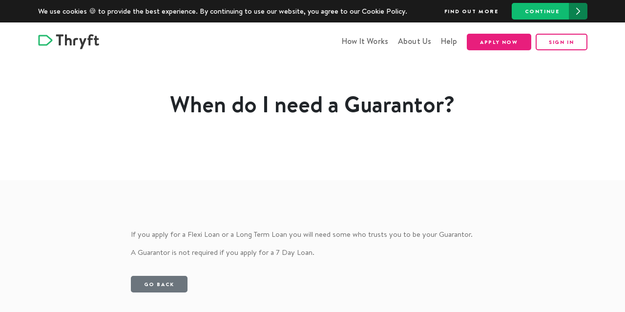

--- FILE ---
content_type: text/html; charset=UTF-8
request_url: https://thryft.gi/help/when-do-i-need-a-guarantor
body_size: 2296
content:
<!DOCTYPE html>
<html lang="en-GB">
	<head>
		<meta charset="utf-8">
		<title>When do I need a Guarantor?</title>
		<meta name="viewport" content="width=device-width, initial-scale=1, maximum-scale=1">
		<link rel="icon" type="image/png" href="https://thryft.gi/assets/images/favicon@2x.png">
		<link rel="stylesheet" href="https://thryft.gi/assets/css/app.css?v2">
		<script async src="https://www.googletagmanager.com/gtag/js?id=UA-106513417-1"></script>
		<script>
			window.dataLayer = window.dataLayer || [];
			function gtag(){dataLayer.push(arguments)};
			gtag('js', new Date());

			gtag('config', 'UA-106513417-1');
		</script>
		<style type="text/css">.navbar.headroom--not-top{top:0}</style>
	</head>
	<body>
		<div class="cookies">
			<div class="container">
				We use cookies 🍪 to provide the best experience. By continuing to use our website, you agree to our Cookie Policy.
				<div class="actions">
					<a href="https://thryft.gi/legal/cookies" class="btn btn-link btn-sm">Find out more</a>
					<button class="btn btn-success btn-sm is-icon">
						Continue
						<span class="arrow">
							<svg width="18" height="10">
								<use xlink:href="https://thryft.gi/assets/images/icons.svg#chevron"></use>
							</svg>
						</span>
					</button>
				</div>
			</div>
		</div>

		<nav class="navbar navbar-expand-lg d-block">
			<div class="container">
				<div id="logo">
					<a class="logo" href="https://thryft.gi/" title="Thryft">
												<img src="https://thryft.gi/assets/images/logo-inverted.svg" alt="Thryft" width="125" height="31">
											</a>
				</div>

				<button class="navbar-toggler hamburger hamburger--slider ssm-toggle-nav hidden-md-up" type="button" data-toggle="collapse" data-target="#navbarCollapse" aria-controls="navbarCollapse" aria-expanded="false" aria-label="Toggle navigation">
					<span class="nav-link">Menu</span>

					<span class="hamburger-box">
						<span class="hamburger-inner"></span>
					</span>
				</button>

				<div class="collapse navbar-collapse" id="navbarCollapse">
					<div class="menu"><ul class=""><li id="menu-item-9" class="menu-item "><a class="" href="https://thryft.gi/how-it-works">How It Works</a></li><li id="menu-item-10" class="menu-item "><a class="" href="https://thryft.gi/about">About Us</a></li><li id="menu-item-14" class="menu-item "><a class="" href="https://thryft.gi/help">Help</a></li><li id="menu-item-12" class="menu-item "><a class="btn btn-primary btn-sm" href="https://thryft.gi/#loans">Apply now</a></li><li id="menu-item-13" class="menu-item "><a class="btn btn-outline-primary btn-sm" href="https://loans.thryft.gi">Sign in</a></li></ul></div>
				</div>
			</div>
		</nav>

			<section class="masthead is-small text-center">
		<div class="container">
			<h2 class="wow animated fadeInUp" data-wow-duration=".3s">When do I need a Guarantor?</h2>
		</div>
	</section>

	<section class="is-offset">
		<div class="container">
			<div class="row">
				<div class="col-sm-8 offset-sm-2">
					<p>If you apply for a Flexi Loan or a Long Term Loan you will need some who trusts you to be your Guarantor.</p>
<p>A Guarantor is not required if you apply for a 7 Day Loan.</p>
										<br>
					<a href="https://thryft.gi/help/category/guarantor" class="btn btn-secondary btn-sm">Go back</a>
				</div>
			</div>
		</div>
	</section>

	<section class="text-center">
		<div class="container">
			<h3>Have other questions?</h3>
			<p>We’re happy to help. <a href="mailto:support@thryft.gi">Send us a message</a> and we’ll get back to you soon!</p>
		</div>
	</section>

		<footer class="footer">
			<div class="container">
				<div class="row">
					<div class="col-md-3">
						<div id="logo" class="mr-auto">
							<img src="https://thryft.gi/assets/images/logo.svg" alt="Thrtft" width="125" height="31">
						</div>
					</div>

					<div class="col-md-3 col-lg-2">
						<div class="menu"><ul class=""><li id="menu-item-1" class="menu-item "><a class="" href="https://thryft.gi/how-it-works">How It Works</a></li><li id="menu-item-2" class="menu-item "><a class="" href="https://thryft.gi/about">About Us</a></li><li id="menu-item-3" class="menu-item "><a class="" href="https://thryft.gi/contact">Contact</a></li></ul></div>
					</div>

					<div class="col-md-3 col-lg-2">
						<div class="menu"><ul class=""><li id="menu-item-5" class="menu-item "><a class="" href="https://thryft.gi/legal/privacy-policy">Privacy Policy</a></li><li id="menu-item-6" class="menu-item "><a class="" href="https://thryft.gi/legal/terms">Terms of Use</a></li><li id="menu-item-7" class="menu-item "><a class="" href="https://thryft.gi/legal/cookies">Cookies</a></li><li id="menu-item-8" class="menu-item "><a class="" href="https://thryft.gi/help">Help</a></li></ul></div>
					</div>

					<div class="col-md-3 col-lg-5">
						<div class="social">
															<a href="https://www.instagram.com/thryft.gi" target="_blank">
									<svg width="20" height="20">
										<use xlink:href="https://thryft.gi/assets/images/icons.svg#instagram"></use>
									</svg>
								</a>
													</div>
					</div>
				</div>

				<div class="legal">
					<p>*Interest on the Flexi Loan and Long Term Loan is applied on a Flat Rate basis and varies depending on the Loan Term selected. The following rates apply: Flexi Loan = 6.25% | 6 months = 12.5% | 1 year = 22% | 1.5 years = 20% | 2 years to 4 years = 11.9% | 4.5 years to 5 years: 10.9%. We reserve the right at any time and from time to time to restrict, suspend, modify or discontinue, temporarily or permanently, all or any of our loan products or any part thereof with or without notice to you and without further obligations to you.</p>
					<p>© Thryft Limited 2023 - Thryft Limited is a company incorporated and registered in Gibraltar with company number 114860.</p>
					<small>Thryft, with Business Name Number 12494, is a trading name of Thryft Limited with company number 114860 whose registered office is at Suites 1 &amp; 2, Newton House, 5 King&#039;s Yard Lane, Gibraltar. Thryft Limited is licensed under the Financial Services (Moneylending) Act of Gibraltar as a &quot;Moneylender&quot;. Thryft Limited is regulated for conduct of business purposes by the Gibraltar Financial Services Commission under the Financial Services (Consumer Credit) Act 2011 of Gibraltar as a &quot;Creditor&quot;.</small>
				</div>
			</div>
		</footer>

				<script src="https://thryft.gi/assets/js/app.js"></script>
			</body>
</html>


--- FILE ---
content_type: application/javascript
request_url: https://thryft.gi/assets/js/app.js
body_size: 106386
content:
!function(t){function e(i){if(n[i])return n[i].exports;var r=n[i]={i:i,l:!1,exports:{}};return t[i].call(r.exports,r,r.exports,e),r.l=!0,r.exports}var n={};e.m=t,e.c=n,e.d=function(t,n,i){e.o(t,n)||Object.defineProperty(t,n,{configurable:!1,enumerable:!0,get:i})},e.n=function(t){var n=t&&t.__esModule?function(){return t.default}:function(){return t};return e.d(n,"a",n),n},e.o=function(t,e){return Object.prototype.hasOwnProperty.call(t,e)},e.p="/thryft-2019/public/assets/js/",e(e.s=12)}([function(t,e,n){"use strict";(function(t,i){n.d(e,"k",function(){return r}),n.d(e,"m",function(){return s}),n.d(e,"l",function(){return o}),n.d(e,"i",function(){return l}),n.d(e,"a",function(){return u}),n.d(e,"b",function(){return c}),n.d(e,"c",function(){return f}),n.d(e,"d",function(){return h}),n.d(e,"e",function(){return d}),n.d(e,"f",function(){return p}),n.d(e,"g",function(){return m}),n.d(e,"h",function(){return g}),n.d(e,"j",function(){return _});/*!
 * VERSION: 2.1.3
 * DATE: 2019-05-17
 * UPDATES AND DOCS AT: http://greensock.com
 *
 * @license Copyright (c) 2008-2019, GreenSock. All rights reserved.
 * This work is subject to the terms at http://greensock.com/standard-license or for
 * Club GreenSock members, the software agreement that was issued with your membership.
 *
 * @author: Jack Doyle, jack@greensock.com
 */
var r="undefined"!=typeof window?window:void 0!==t&&t.exports&&void 0!==i?i:this||{},o=function(t){var e={},n=t.document,i=t.GreenSockGlobals=t.GreenSockGlobals||t;if(i.TweenLite)return i.TweenLite;var r,o,s,a,l,u=function(t){var e,n=t.split("."),r=i;for(e=0;e<n.length;e++)r[n[e]]=r=r[n[e]]||{};return r},c=u("com.greensock"),f=function(t){var e,n=[],i=t.length;for(e=0;e!==i;n.push(t[e++]));return n},h=function(){},d=function(){var t=Object.prototype.toString,e=t.call([]);return function(n){return null!=n&&(n instanceof Array||"object"==typeof n&&!!n.push&&t.call(n)===e)}}(),p={},m=function(t,n,r,o){this.sc=p[t]?p[t].sc:[],p[t]=this,this.gsClass=null,this.func=r;var s=[];this.check=function(a){for(var l,c,f,h,d=n.length,g=d;--d>-1;)(l=p[n[d]]||new m(n[d],[])).gsClass?(s[d]=l.gsClass,g--):a&&l.sc.push(this);if(0===g&&r)for(c=("com.greensock."+t).split("."),f=c.pop(),h=u(c.join("."))[f]=this.gsClass=r.apply(r,s),o&&(i[f]=e[f]=h),d=0;d<this.sc.length;d++)this.sc[d].check()},this.check(!0)},g=t._gsDefine=function(t,e,n,i){return new m(t,e,n,i)},_=c._class=function(t,e,n){return e=e||function(){},g(t,[],function(){return e},n),e};g.globals=i;var v=[0,0,1,1],y=_("easing.Ease",function(t,e,n,i){this._func=t,this._type=n||0,this._power=i||0,this._params=e?v.concat(e):v},!0),b=y.map={},T=y.register=function(t,e,n,i){for(var r,o,s,a,l=e.split(","),u=l.length,f=(n||"easeIn,easeOut,easeInOut").split(",");--u>-1;)for(o=l[u],r=i?_("easing."+o,null,!0):c.easing[o]||{},s=f.length;--s>-1;)a=f[s],b[o+"."+a]=b[a+o]=r[a]=t.getRatio?t:t[a]||new t};for(s=y.prototype,s._calcEnd=!1,s.getRatio=function(t){if(this._func)return this._params[0]=t,this._func.apply(null,this._params);var e=this._type,n=this._power,i=1===e?1-t:2===e?t:t<.5?2*t:2*(1-t);return 1===n?i*=i:2===n?i*=i*i:3===n?i*=i*i*i:4===n&&(i*=i*i*i*i),1===e?1-i:2===e?i:t<.5?i/2:1-i/2},r=["Linear","Quad","Cubic","Quart","Quint,Strong"],o=r.length;--o>-1;)s=r[o]+",Power"+o,T(new y(null,null,1,o),s,"easeOut",!0),T(new y(null,null,2,o),s,"easeIn"+(0===o?",easeNone":"")),T(new y(null,null,3,o),s,"easeInOut");b.linear=c.easing.Linear.easeIn,b.swing=c.easing.Quad.easeInOut;var w=_("events.EventDispatcher",function(t){this._listeners={},this._eventTarget=t||this});s=w.prototype,s.addEventListener=function(t,e,n,i,r){r=r||0;var o,s,u=this._listeners[t],c=0;for(this!==a||l||a.wake(),null==u&&(this._listeners[t]=u=[]),s=u.length;--s>-1;)o=u[s],o.c===e&&o.s===n?u.splice(s,1):0===c&&o.pr<r&&(c=s+1);u.splice(c,0,{c:e,s:n,up:i,pr:r})},s.removeEventListener=function(t,e){var n,i=this._listeners[t];if(i)for(n=i.length;--n>-1;)if(i[n].c===e)return void i.splice(n,1)},s.dispatchEvent=function(t){var e,n,i,r=this._listeners[t];if(r)for(e=r.length,e>1&&(r=r.slice(0)),n=this._eventTarget;--e>-1;)(i=r[e])&&(i.up?i.c.call(i.s||n,{type:t,target:n}):i.c.call(i.s||n))};var x=t.requestAnimationFrame,E=t.cancelAnimationFrame,S=Date.now||function(){return(new Date).getTime()},C=S();for(r=["ms","moz","webkit","o"],o=r.length;--o>-1&&!x;)x=t[r[o]+"RequestAnimationFrame"],E=t[r[o]+"CancelAnimationFrame"]||t[r[o]+"CancelRequestAnimationFrame"];_("Ticker",function(t,e){var i,r,o,s,u,c=this,f=S(),d=!(!1===e||!x)&&"auto",p=500,m=33,g=function(t){var e,n,a=S()-C;a>p&&(f+=a-m),C+=a,c.time=(C-f)/1e3,e=c.time-u,(!i||e>0||!0===t)&&(c.frame++,u+=e+(e>=s?.004:s-e),n=!0),!0!==t&&(o=r(g)),n&&c.dispatchEvent("tick")};w.call(c),c.time=c.frame=0,c.tick=function(){g(!0)},c.lagSmoothing=function(t,e){if(!arguments.length)return p<1e8;p=t||1e8,m=Math.min(e,p,0)},c.sleep=function(){null!=o&&(d&&E?E(o):clearTimeout(o),r=h,o=null,c===a&&(l=!1))},c.wake=function(t){null!==o?c.sleep():t?f+=-C+(C=S()):c.frame>10&&(C=S()-p+5),r=0===i?h:d&&x?x:function(t){return setTimeout(t,1e3*(u-c.time)+1|0)},c===a&&(l=!0),g(2)},c.fps=function(t){if(!arguments.length)return i;i=t,s=1/(i||60),u=this.time+s,c.wake()},c.useRAF=function(t){if(!arguments.length)return d;c.sleep(),d=t,c.fps(i)},c.fps(t),setTimeout(function(){"auto"===d&&c.frame<5&&"hidden"!==(n||{}).visibilityState&&c.useRAF(!1)},1500)}),s=c.Ticker.prototype=new c.events.EventDispatcher,s.constructor=c.Ticker;var O=_("core.Animation",function(t,e){if(this.vars=e=e||{},this._duration=this._totalDuration=t||0,this._delay=Number(e.delay)||0,this._timeScale=1,this._active=!!e.immediateRender,this.data=e.data,this._reversed=!!e.reversed,Y){l||a.wake();var n=this.vars.useFrames?X:Y;n.add(this,n._time),this.vars.paused&&this.paused(!0)}});a=O.ticker=new c.Ticker,s=O.prototype,s._dirty=s._gc=s._initted=s._paused=!1,s._totalTime=s._time=0,s._rawPrevTime=-1,s._next=s._last=s._onUpdate=s._timeline=s.timeline=null,s._paused=!1;var A=function(){l&&S()-C>2e3&&("hidden"!==(n||{}).visibilityState||!a.lagSmoothing())&&a.wake();var t=setTimeout(A,2e3);t.unref&&t.unref()};A(),s.play=function(t,e){return null!=t&&this.seek(t,e),this.reversed(!1).paused(!1)},s.pause=function(t,e){return null!=t&&this.seek(t,e),this.paused(!0)},s.resume=function(t,e){return null!=t&&this.seek(t,e),this.paused(!1)},s.seek=function(t,e){return this.totalTime(Number(t),!1!==e)},s.restart=function(t,e){return this.reversed(!1).paused(!1).totalTime(t?-this._delay:0,!1!==e,!0)},s.reverse=function(t,e){return null!=t&&this.seek(t||this.totalDuration(),e),this.reversed(!0).paused(!1)},s.render=function(t,e,n){},s.invalidate=function(){return this._time=this._totalTime=0,this._initted=this._gc=!1,this._rawPrevTime=-1,!this._gc&&this.timeline||this._enabled(!0),this},s.isActive=function(){var t,e=this._timeline,n=this._startTime;return!e||!this._gc&&!this._paused&&e.isActive()&&(t=e.rawTime(!0))>=n&&t<n+this.totalDuration()/this._timeScale-1e-8},s._enabled=function(t,e){return l||a.wake(),this._gc=!t,this._active=this.isActive(),!0!==e&&(t&&!this.timeline?this._timeline.add(this,this._startTime-this._delay):!t&&this.timeline&&this._timeline._remove(this,!0)),!1},s._kill=function(t,e){return this._enabled(!1,!1)},s.kill=function(t,e){return this._kill(t,e),this},s._uncache=function(t){for(var e=t?this:this.timeline;e;)e._dirty=!0,e=e.timeline;return this},s._swapSelfInParams=function(t){for(var e=t.length,n=t.concat();--e>-1;)"{self}"===t[e]&&(n[e]=this);return n},s._callback=function(t){var e=this.vars,n=e[t],i=e[t+"Params"],r=e[t+"Scope"]||e.callbackScope||this;switch(i?i.length:0){case 0:n.call(r);break;case 1:n.call(r,i[0]);break;case 2:n.call(r,i[0],i[1]);break;default:n.apply(r,i)}},s.eventCallback=function(t,e,n,i){if("on"===(t||"").substr(0,2)){var r=this.vars;if(1===arguments.length)return r[t];null==e?delete r[t]:(r[t]=e,r[t+"Params"]=d(n)&&-1!==n.join("").indexOf("{self}")?this._swapSelfInParams(n):n,r[t+"Scope"]=i),"onUpdate"===t&&(this._onUpdate=e)}return this},s.delay=function(t){return arguments.length?(this._timeline.smoothChildTiming&&this.startTime(this._startTime+t-this._delay),this._delay=t,this):this._delay},s.duration=function(t){return arguments.length?(this._duration=this._totalDuration=t,this._uncache(!0),this._timeline.smoothChildTiming&&this._time>0&&this._time<this._duration&&0!==t&&this.totalTime(this._totalTime*(t/this._duration),!0),this):(this._dirty=!1,this._duration)},s.totalDuration=function(t){return this._dirty=!1,arguments.length?this.duration(t):this._totalDuration},s.time=function(t,e){return arguments.length?(this._dirty&&this.totalDuration(),this.totalTime(t>this._duration?this._duration:t,e)):this._time},s.totalTime=function(t,e,n){if(l||a.wake(),!arguments.length)return this._totalTime;if(this._timeline){if(t<0&&!n&&(t+=this.totalDuration()),this._timeline.smoothChildTiming){this._dirty&&this.totalDuration();var i=this._totalDuration,r=this._timeline;if(t>i&&!n&&(t=i),this._startTime=(this._paused?this._pauseTime:r._time)-(this._reversed?i-t:t)/this._timeScale,r._dirty||this._uncache(!1),r._timeline)for(;r._timeline;)r._timeline._time!==(r._startTime+r._totalTime)/r._timeScale&&r.totalTime(r._totalTime,!0),r=r._timeline}this._gc&&this._enabled(!0,!1),this._totalTime===t&&0!==this._duration||(k.length&&$(),this.render(t,e,!1),k.length&&$())}return this},s.progress=s.totalProgress=function(t,e){var n=this.duration();return arguments.length?this.totalTime(n*t,e):n?this._time/n:this.ratio},s.startTime=function(t){return arguments.length?(t!==this._startTime&&(this._startTime=t,this.timeline&&this.timeline._sortChildren&&this.timeline.add(this,t-this._delay)),this):this._startTime},s.endTime=function(t){return this._startTime+(0!=t?this.totalDuration():this.duration())/this._timeScale},s.timeScale=function(t){if(!arguments.length)return this._timeScale;var e,n;for(t=t||1e-8,this._timeline&&this._timeline.smoothChildTiming&&(e=this._pauseTime,n=e||0===e?e:this._timeline.totalTime(),this._startTime=n-(n-this._startTime)*this._timeScale/t),this._timeScale=t,n=this.timeline;n&&n.timeline;)n._dirty=!0,n.totalDuration(),n=n.timeline;return this},s.reversed=function(t){return arguments.length?(t!=this._reversed&&(this._reversed=t,this.totalTime(this._timeline&&!this._timeline.smoothChildTiming?this.totalDuration()-this._totalTime:this._totalTime,!0)),this):this._reversed},s.paused=function(t){if(!arguments.length)return this._paused;var e,n,i=this._timeline;return t!=this._paused&&i&&(l||t||a.wake(),e=i.rawTime(),n=e-this._pauseTime,!t&&i.smoothChildTiming&&(this._startTime+=n,this._uncache(!1)),this._pauseTime=t?e:null,this._paused=t,this._active=this.isActive(),!t&&0!==n&&this._initted&&this.duration()&&(e=i.smoothChildTiming?this._totalTime:(e-this._startTime)/this._timeScale,this.render(e,e===this._totalTime,!0))),this._gc&&!t&&this._enabled(!0,!1),this};var D=_("core.SimpleTimeline",function(t){O.call(this,0,t),this.autoRemoveChildren=this.smoothChildTiming=!0});s=D.prototype=new O,s.constructor=D,s.kill()._gc=!1,s._first=s._last=s._recent=null,s._sortChildren=!1,s.add=s.insert=function(t,e,n,i){var r,o;if(t._startTime=Number(e||0)+t._delay,t._paused&&this!==t._timeline&&(t._pauseTime=this.rawTime()-(t._timeline.rawTime()-t._pauseTime)),t.timeline&&t.timeline._remove(t,!0),t.timeline=t._timeline=this,t._gc&&t._enabled(!0,!0),r=this._last,this._sortChildren)for(o=t._startTime;r&&r._startTime>o;)r=r._prev;return r?(t._next=r._next,r._next=t):(t._next=this._first,this._first=t),t._next?t._next._prev=t:this._last=t,t._prev=r,this._recent=t,this._timeline&&this._uncache(!0),this},s._remove=function(t,e){return t.timeline===this&&(e||t._enabled(!1,!0),t._prev?t._prev._next=t._next:this._first===t&&(this._first=t._next),t._next?t._next._prev=t._prev:this._last===t&&(this._last=t._prev),t._next=t._prev=t.timeline=null,t===this._recent&&(this._recent=this._last),this._timeline&&this._uncache(!0)),this},s.render=function(t,e,n){var i,r=this._first;for(this._totalTime=this._time=this._rawPrevTime=t;r;)i=r._next,(r._active||t>=r._startTime&&!r._paused&&!r._gc)&&(r._reversed?r.render((r._dirty?r.totalDuration():r._totalDuration)-(t-r._startTime)*r._timeScale,e,n):r.render((t-r._startTime)*r._timeScale,e,n)),r=i},s.rawTime=function(){return l||a.wake(),this._totalTime};var P=_("TweenLite",function(e,n,i){if(O.call(this,n,i),this.render=P.prototype.render,null==e)throw"Cannot tween a null target.";this.target=e="string"!=typeof e?e:P.selector(e)||e;var r,o,s,a=e.jquery||e.length&&e!==t&&e[0]&&(e[0]===t||e[0].nodeType&&e[0].style&&!e.nodeType),l=this.vars.overwrite;if(this._overwrite=l=null==l?G[P.defaultOverwrite]:"number"==typeof l?l>>0:G[l],(a||e instanceof Array||e.push&&d(e))&&"number"!=typeof e[0])for(this._targets=s=f(e),this._propLookup=[],this._siblings=[],r=0;r<s.length;r++)o=s[r],o?"string"!=typeof o?o.length&&o!==t&&o[0]&&(o[0]===t||o[0].nodeType&&o[0].style&&!o.nodeType)?(s.splice(r--,1),this._targets=s=s.concat(f(o))):(this._siblings[r]=Q(o,this,!1),1===l&&this._siblings[r].length>1&&J(o,this,null,1,this._siblings[r])):"string"==typeof(o=s[r--]=P.selector(o))&&s.splice(r+1,1):s.splice(r--,1);else this._propLookup={},this._siblings=Q(e,this,!1),1===l&&this._siblings.length>1&&J(e,this,null,1,this._siblings);(this.vars.immediateRender||0===n&&0===this._delay&&!1!==this.vars.immediateRender)&&(this._time=-1e-8,this.render(Math.min(0,-this._delay)))},!0),I=function(e){return e&&e.length&&e!==t&&e[0]&&(e[0]===t||e[0].nodeType&&e[0].style&&!e.nodeType)},N=function(t,e){var n,i={};for(n in t)V[n]||n in e&&"transform"!==n&&"x"!==n&&"y"!==n&&"width"!==n&&"height"!==n&&"className"!==n&&"border"!==n||!(!q[n]||q[n]&&q[n]._autoCSS)||(i[n]=t[n],delete t[n]);t.css=i};s=P.prototype=new O,s.constructor=P,s.kill()._gc=!1,s.ratio=0,s._firstPT=s._targets=s._overwrittenProps=s._startAt=null,s._notifyPluginsOfEnabled=s._lazy=!1,P.version="2.1.3",P.defaultEase=s._ease=new y(null,null,1,1),P.defaultOverwrite="auto",P.ticker=a,P.autoSleep=120,P.lagSmoothing=function(t,e){a.lagSmoothing(t,e)},P.selector=t.$||t.jQuery||function(e){var i=t.$||t.jQuery;return i?(P.selector=i,i(e)):(n||(n=t.document),n?n.querySelectorAll?n.querySelectorAll(e):n.getElementById("#"===e.charAt(0)?e.substr(1):e):e)};var k=[],R={},L=/(?:(-|-=|\+=)?\d*\.?\d*(?:e[\-+]?\d+)?)[0-9]/gi,M=/[\+-]=-?[\.\d]/,F=function(t){for(var e,n=this._firstPT;n;)e=n.blob?1===t&&null!=this.end?this.end:t?this.join(""):this.start:n.c*t+n.s,n.m?e=n.m.call(this._tween,e,this._target||n.t,this._tween):e<1e-6&&e>-1e-6&&!n.blob&&(e=0),n.f?n.fp?n.t[n.p](n.fp,e):n.t[n.p](e):n.t[n.p]=e,n=n._next},H=function(t){return(1e3*t|0)/1e3+""},j=function(t,e,n,i){var r,o,s,a,l,u,c,f=[],h=0,d="",p=0;for(f.start=t,f.end=e,t=f[0]=t+"",e=f[1]=e+"",n&&(n(f),t=f[0],e=f[1]),f.length=0,r=t.match(L)||[],o=e.match(L)||[],i&&(i._next=null,i.blob=1,f._firstPT=f._applyPT=i),l=o.length,a=0;a<l;a++)c=o[a],u=e.substr(h,e.indexOf(c,h)-h),d+=u||!a?u:",",h+=u.length,p?p=(p+1)%5:"rgba("===u.substr(-5)&&(p=1),c===r[a]||r.length<=a?d+=c:(d&&(f.push(d),d=""),s=parseFloat(r[a]),f.push(s),f._firstPT={_next:f._firstPT,t:f,p:f.length-1,s:s,c:("="===c.charAt(1)?parseInt(c.charAt(0)+"1",10)*parseFloat(c.substr(2)):parseFloat(c)-s)||0,f:0,m:p&&p<4?Math.round:H}),h+=c.length;return d+=e.substr(h),d&&f.push(d),f.setRatio=F,M.test(e)&&(f.end=null),f},W=function(t,e,n,i,r,o,s,a,l){"function"==typeof i&&(i=i(l||0,t));var u,c=typeof t[e],f="function"!==c?"":e.indexOf("set")||"function"!=typeof t["get"+e.substr(3)]?e:"get"+e.substr(3),h="get"!==n?n:f?s?t[f](s):t[f]():t[e],d="string"==typeof i&&"="===i.charAt(1),p={t:t,p:e,s:h,f:"function"===c,pg:0,n:r||e,m:o?"function"==typeof o?o:Math.round:0,pr:0,c:d?parseInt(i.charAt(0)+"1",10)*parseFloat(i.substr(2)):parseFloat(i)-h||0};if(("number"!=typeof h||"number"!=typeof i&&!d)&&(s||isNaN(h)||!d&&isNaN(i)||"boolean"==typeof h||"boolean"==typeof i?(p.fp=s,u=j(h,d?parseFloat(p.s)+p.c+(p.s+"").replace(/[0-9\-\.]/g,""):i,a||P.defaultStringFilter,p),p={t:u,p:"setRatio",s:0,c:1,f:2,pg:0,n:r||e,pr:0,m:0}):(p.s=parseFloat(h),d||(p.c=parseFloat(i)-p.s||0))),p.c)return(p._next=this._firstPT)&&(p._next._prev=p),this._firstPT=p,p},B=P._internals={isArray:d,isSelector:I,lazyTweens:k,blobDif:j},q=P._plugins={},U=B.tweenLookup={},z=0,V=B.reservedProps={ease:1,delay:1,overwrite:1,onComplete:1,onCompleteParams:1,onCompleteScope:1,useFrames:1,runBackwards:1,startAt:1,onUpdate:1,onUpdateParams:1,onUpdateScope:1,onStart:1,onStartParams:1,onStartScope:1,onReverseComplete:1,onReverseCompleteParams:1,onReverseCompleteScope:1,onRepeat:1,onRepeatParams:1,onRepeatScope:1,easeParams:1,yoyo:1,immediateRender:1,repeat:1,repeatDelay:1,data:1,paused:1,reversed:1,autoCSS:1,lazy:1,onOverwrite:1,callbackScope:1,stringFilter:1,id:1,yoyoEase:1,stagger:1},G={none:0,all:1,auto:2,concurrent:3,allOnStart:4,preexisting:5,true:1,false:0},X=O._rootFramesTimeline=new D,Y=O._rootTimeline=new D,K=30,$=B.lazyRender=function(){var t,e,n=k.length;for(R={},t=0;t<n;t++)(e=k[t])&&!1!==e._lazy&&(e.render(e._lazy[0],e._lazy[1],!0),e._lazy=!1);k.length=0};Y._startTime=a.time,X._startTime=a.frame,Y._active=X._active=!0,setTimeout($,1),O._updateRoot=P.render=function(){var t,e,n;if(k.length&&$(),Y.render((a.time-Y._startTime)*Y._timeScale,!1,!1),X.render((a.frame-X._startTime)*X._timeScale,!1,!1),k.length&&$(),a.frame>=K){K=a.frame+(parseInt(P.autoSleep,10)||120);for(n in U){for(e=U[n].tweens,t=e.length;--t>-1;)e[t]._gc&&e.splice(t,1);0===e.length&&delete U[n]}if((!(n=Y._first)||n._paused)&&P.autoSleep&&!X._first&&1===a._listeners.tick.length){for(;n&&n._paused;)n=n._next;n||a.sleep()}}},a.addEventListener("tick",O._updateRoot);var Q=function(t,e,n){var i,r,o=t._gsTweenID;if(U[o||(t._gsTweenID=o="t"+z++)]||(U[o]={target:t,tweens:[]}),e&&(i=U[o].tweens,i[r=i.length]=e,n))for(;--r>-1;)i[r]===e&&i.splice(r,1);return U[o].tweens},Z=function(t,e,n,i){var r,o,s=t.vars.onOverwrite;return s&&(r=s(t,e,n,i)),s=P.onOverwrite,s&&(o=s(t,e,n,i)),!1!==r&&!1!==o},J=function(t,e,n,i,r){var o,s,a,l;if(1===i||i>=4){for(l=r.length,o=0;o<l;o++)if((a=r[o])!==e)a._gc||a._kill(null,t,e)&&(s=!0);else if(5===i)break;return s}var u,c=e._startTime+1e-8,f=[],h=0,d=0===e._duration;for(o=r.length;--o>-1;)(a=r[o])===e||a._gc||a._paused||(a._timeline!==e._timeline?(u=u||tt(e,0,d),0===tt(a,u,d)&&(f[h++]=a)):a._startTime<=c&&a._startTime+a.totalDuration()/a._timeScale>c&&((d||!a._initted)&&c-a._startTime<=2e-8||(f[h++]=a)));for(o=h;--o>-1;)if(a=f[o],l=a._firstPT,2===i&&a._kill(n,t,e)&&(s=!0),2!==i||!a._firstPT&&a._initted&&l){if(2!==i&&!Z(a,e))continue;a._enabled(!1,!1)&&(s=!0)}return s},tt=function(t,e,n){for(var i=t._timeline,r=i._timeScale,o=t._startTime;i._timeline;){if(o+=i._startTime,r*=i._timeScale,i._paused)return-100;i=i._timeline}return o/=r,o>e?o-e:n&&o===e||!t._initted&&o-e<2e-8?1e-8:(o+=t.totalDuration()/t._timeScale/r)>e+1e-8?0:o-e-1e-8};s._init=function(){var t,e,n,i,r,o,s=this.vars,a=this._overwrittenProps,l=this._duration,u=!!s.immediateRender,c=s.ease,f=this._startAt;if(s.startAt){f&&(f.render(-1,!0),f.kill()),r={};for(i in s.startAt)r[i]=s.startAt[i];if(r.data="isStart",r.overwrite=!1,r.immediateRender=!0,r.lazy=u&&!1!==s.lazy,r.startAt=r.delay=null,r.onUpdate=s.onUpdate,r.onUpdateParams=s.onUpdateParams,r.onUpdateScope=s.onUpdateScope||s.callbackScope||this,this._startAt=P.to(this.target||{},0,r),u)if(this._time>0)this._startAt=null;else if(0!==l)return}else if(s.runBackwards&&0!==l)if(f)f.render(-1,!0),f.kill(),this._startAt=null;else{0!==this._time&&(u=!1),n={};for(i in s)V[i]&&"autoCSS"!==i||(n[i]=s[i]);if(n.overwrite=0,n.data="isFromStart",n.lazy=u&&!1!==s.lazy,n.immediateRender=u,this._startAt=P.to(this.target,0,n),u){if(0===this._time)return}else this._startAt._init(),this._startAt._enabled(!1),this.vars.immediateRender&&(this._startAt=null)}if(this._ease=c=c?c instanceof y?c:"function"==typeof c?new y(c,s.easeParams):b[c]||P.defaultEase:P.defaultEase,s.easeParams instanceof Array&&c.config&&(this._ease=c.config.apply(c,s.easeParams)),this._easeType=this._ease._type,this._easePower=this._ease._power,this._firstPT=null,this._targets)for(o=this._targets.length,t=0;t<o;t++)this._initProps(this._targets[t],this._propLookup[t]={},this._siblings[t],a?a[t]:null,t)&&(e=!0);else e=this._initProps(this.target,this._propLookup,this._siblings,a,0);if(e&&P._onPluginEvent("_onInitAllProps",this),a&&(this._firstPT||"function"!=typeof this.target&&this._enabled(!1,!1)),s.runBackwards)for(n=this._firstPT;n;)n.s+=n.c,n.c=-n.c,n=n._next;this._onUpdate=s.onUpdate,this._initted=!0},s._initProps=function(e,n,i,r,o){var s,a,l,u,c,f;if(null==e)return!1;R[e._gsTweenID]&&$(),this.vars.css||e.style&&e!==t&&e.nodeType&&q.css&&!1!==this.vars.autoCSS&&N(this.vars,e);for(s in this.vars)if(f=this.vars[s],V[s])f&&(f instanceof Array||f.push&&d(f))&&-1!==f.join("").indexOf("{self}")&&(this.vars[s]=f=this._swapSelfInParams(f,this));else if(q[s]&&(u=new q[s])._onInitTween(e,this.vars[s],this,o)){for(this._firstPT=c={_next:this._firstPT,t:u,p:"setRatio",s:0,c:1,f:1,n:s,pg:1,pr:u._priority,m:0},a=u._overwriteProps.length;--a>-1;)n[u._overwriteProps[a]]=this._firstPT;(u._priority||u._onInitAllProps)&&(l=!0),(u._onDisable||u._onEnable)&&(this._notifyPluginsOfEnabled=!0),c._next&&(c._next._prev=c)}else n[s]=W.call(this,e,s,"get",f,s,0,null,this.vars.stringFilter,o);return r&&this._kill(r,e)?this._initProps(e,n,i,r,o):this._overwrite>1&&this._firstPT&&i.length>1&&J(e,this,n,this._overwrite,i)?(this._kill(n,e),this._initProps(e,n,i,r,o)):(this._firstPT&&(!1!==this.vars.lazy&&this._duration||this.vars.lazy&&!this._duration)&&(R[e._gsTweenID]=!0),l)},s.render=function(t,e,n){var i,r,o,s,a=this,l=a._time,u=a._duration,c=a._rawPrevTime;if(t>=u-1e-8&&t>=0)a._totalTime=a._time=u,a.ratio=a._ease._calcEnd?a._ease.getRatio(1):1,a._reversed||(i=!0,r="onComplete",n=n||a._timeline.autoRemoveChildren),0===u&&(a._initted||!a.vars.lazy||n)&&(a._startTime===a._timeline._duration&&(t=0),(c<0||t<=0&&t>=-1e-8||1e-8===c&&"isPause"!==a.data)&&c!==t&&(n=!0,c>1e-8&&(r="onReverseComplete")),a._rawPrevTime=s=!e||t||c===t?t:1e-8);else if(t<1e-8)a._totalTime=a._time=0,a.ratio=a._ease._calcEnd?a._ease.getRatio(0):0,(0!==l||0===u&&c>0)&&(r="onReverseComplete",i=a._reversed),t>-1e-8?t=0:t<0&&(a._active=!1,0===u&&(a._initted||!a.vars.lazy||n)&&(c>=0&&(1e-8!==c||"isPause"!==a.data)&&(n=!0),a._rawPrevTime=s=!e||t||c===t?t:1e-8)),(!a._initted||a._startAt&&a._startAt.progress())&&(n=!0);else if(a._totalTime=a._time=t,a._easeType){var f=t/u,h=a._easeType,d=a._easePower;(1===h||3===h&&f>=.5)&&(f=1-f),3===h&&(f*=2),1===d?f*=f:2===d?f*=f*f:3===d?f*=f*f*f:4===d&&(f*=f*f*f*f),a.ratio=1===h?1-f:2===h?f:t/u<.5?f/2:1-f/2}else a.ratio=a._ease.getRatio(t/u);if(a._time!==l||n){if(!a._initted){if(a._init(),!a._initted||a._gc)return;if(!n&&a._firstPT&&(!1!==a.vars.lazy&&a._duration||a.vars.lazy&&!a._duration))return a._time=a._totalTime=l,a._rawPrevTime=c,k.push(a),void(a._lazy=[t,e]);a._time&&!i?a.ratio=a._ease.getRatio(a._time/u):i&&a._ease._calcEnd&&(a.ratio=a._ease.getRatio(0===a._time?0:1))}for(!1!==a._lazy&&(a._lazy=!1),a._active||!a._paused&&a._time!==l&&t>=0&&(a._active=!0),0===l&&(a._startAt&&(t>=0?a._startAt.render(t,!0,n):r||(r="_dummyGS")),a.vars.onStart&&(0===a._time&&0!==u||e||a._callback("onStart"))),o=a._firstPT;o;)o.f?o.t[o.p](o.c*a.ratio+o.s):o.t[o.p]=o.c*a.ratio+o.s,o=o._next;a._onUpdate&&(t<0&&a._startAt&&-1e-4!==t&&a._startAt.render(t,!0,n),e||(a._time!==l||i||n)&&a._callback("onUpdate")),r&&(a._gc&&!n||(t<0&&a._startAt&&!a._onUpdate&&-1e-4!==t&&a._startAt.render(t,!0,n),i&&(a._timeline.autoRemoveChildren&&a._enabled(!1,!1),a._active=!1),!e&&a.vars[r]&&a._callback(r),0===u&&1e-8===a._rawPrevTime&&1e-8!==s&&(a._rawPrevTime=0)))}},s._kill=function(t,e,n){if("all"===t&&(t=null),null==t&&(null==e||e===this.target))return this._lazy=!1,this._enabled(!1,!1);e="string"!=typeof e?e||this._targets||this.target:P.selector(e)||e;var i,r,o,s,a,l,u,c,f,h=n&&this._time&&n._startTime===this._startTime&&this._timeline===n._timeline,p=this._firstPT;if((d(e)||I(e))&&"number"!=typeof e[0])for(i=e.length;--i>-1;)this._kill(t,e[i],n)&&(l=!0);else{if(this._targets){for(i=this._targets.length;--i>-1;)if(e===this._targets[i]){a=this._propLookup[i]||{},this._overwrittenProps=this._overwrittenProps||[],r=this._overwrittenProps[i]=t?this._overwrittenProps[i]||{}:"all";break}}else{if(e!==this.target)return!1;a=this._propLookup,r=this._overwrittenProps=t?this._overwrittenProps||{}:"all"}if(a){if(u=t||a,c=t!==r&&"all"!==r&&t!==a&&("object"!=typeof t||!t._tempKill),n&&(P.onOverwrite||this.vars.onOverwrite)){for(o in u)a[o]&&(f||(f=[]),f.push(o));if((f||!t)&&!Z(this,n,e,f))return!1}for(o in u)(s=a[o])&&(h&&(s.f?s.t[s.p](s.s):s.t[s.p]=s.s,l=!0),s.pg&&s.t._kill(u)&&(l=!0),s.pg&&0!==s.t._overwriteProps.length||(s._prev?s._prev._next=s._next:s===this._firstPT&&(this._firstPT=s._next),s._next&&(s._next._prev=s._prev),s._next=s._prev=null),delete a[o]),c&&(r[o]=1);!this._firstPT&&this._initted&&p&&this._enabled(!1,!1)}}return l},s.invalidate=function(){this._notifyPluginsOfEnabled&&P._onPluginEvent("_onDisable",this);var t=this._time;return this._firstPT=this._overwrittenProps=this._startAt=this._onUpdate=null,this._notifyPluginsOfEnabled=this._active=this._lazy=!1,this._propLookup=this._targets?{}:[],O.prototype.invalidate.call(this),this.vars.immediateRender&&(this._time=-1e-8,this.render(t,!1,!1!==this.vars.lazy)),this},s._enabled=function(t,e){if(l||a.wake(),t&&this._gc){var n,i=this._targets;if(i)for(n=i.length;--n>-1;)this._siblings[n]=Q(i[n],this,!0);else this._siblings=Q(this.target,this,!0)}return O.prototype._enabled.call(this,t,e),!(!this._notifyPluginsOfEnabled||!this._firstPT)&&P._onPluginEvent(t?"_onEnable":"_onDisable",this)},P.to=function(t,e,n){return new P(t,e,n)},P.from=function(t,e,n){return n.runBackwards=!0,n.immediateRender=0!=n.immediateRender,new P(t,e,n)},P.fromTo=function(t,e,n,i){return i.startAt=n,i.immediateRender=0!=i.immediateRender&&0!=n.immediateRender,new P(t,e,i)},P.delayedCall=function(t,e,n,i,r){return new P(e,0,{delay:t,onComplete:e,onCompleteParams:n,callbackScope:i,onReverseComplete:e,onReverseCompleteParams:n,immediateRender:!1,lazy:!1,useFrames:r,overwrite:0})},P.set=function(t,e){return new P(t,0,e)},P.getTweensOf=function(t,e){if(null==t)return[];t="string"!=typeof t?t:P.selector(t)||t;var n,i,r,o;if((d(t)||I(t))&&"number"!=typeof t[0]){for(n=t.length,i=[];--n>-1;)i=i.concat(P.getTweensOf(t[n],e));for(n=i.length;--n>-1;)for(o=i[n],r=n;--r>-1;)o===i[r]&&i.splice(n,1)}else if(t._gsTweenID)for(i=Q(t).concat(),n=i.length;--n>-1;)(i[n]._gc||e&&!i[n].isActive())&&i.splice(n,1);return i||[]},P.killTweensOf=P.killDelayedCallsTo=function(t,e,n){"object"==typeof e&&(n=e,e=!1);for(var i=P.getTweensOf(t,e),r=i.length;--r>-1;)i[r]._kill(n,t)};var et=_("plugins.TweenPlugin",function(t,e){this._overwriteProps=(t||"").split(","),this._propName=this._overwriteProps[0],this._priority=e||0,this._super=et.prototype},!0);if(s=et.prototype,et.version="1.19.0",et.API=2,s._firstPT=null,s._addTween=W,s.setRatio=F,s._kill=function(t){var e,n=this._overwriteProps,i=this._firstPT;if(null!=t[this._propName])this._overwriteProps=[];else for(e=n.length;--e>-1;)null!=t[n[e]]&&n.splice(e,1);for(;i;)null!=t[i.n]&&(i._next&&(i._next._prev=i._prev),i._prev?(i._prev._next=i._next,i._prev=null):this._firstPT===i&&(this._firstPT=i._next)),i=i._next;return!1},s._mod=s._roundProps=function(t){for(var e,n=this._firstPT;n;)e=t[this._propName]||null!=n.n&&t[n.n.split(this._propName+"_").join("")],e&&"function"==typeof e&&(2===n.f?n.t._applyPT.m=e:n.m=e),n=n._next},P._onPluginEvent=function(t,e){var n,i,r,o,s,a=e._firstPT;if("_onInitAllProps"===t){for(;a;){for(s=a._next,i=r;i&&i.pr>a.pr;)i=i._next;(a._prev=i?i._prev:o)?a._prev._next=a:r=a,(a._next=i)?i._prev=a:o=a,a=s}a=e._firstPT=r}for(;a;)a.pg&&"function"==typeof a.t[t]&&a.t[t]()&&(n=!0),a=a._next;return n},et.activate=function(t){for(var e=t.length;--e>-1;)t[e].API===et.API&&(q[(new t[e])._propName]=t[e]);return!0},g.plugin=function(t){if(!(t&&t.propName&&t.init&&t.API))throw"illegal plugin definition.";var e,n=t.propName,i=t.priority||0,r=t.overwriteProps,o={init:"_onInitTween",set:"setRatio",kill:"_kill",round:"_mod",mod:"_mod",initAll:"_onInitAllProps"},s=_("plugins."+n.charAt(0).toUpperCase()+n.substr(1)+"Plugin",function(){et.call(this,n,i),this._overwriteProps=r||[]},!0===t.global),a=s.prototype=new et(n);a.constructor=s,s.API=t.API;for(e in o)"function"==typeof t[e]&&(a[o[e]]=t[e]);return s.version=t.version,et.activate([s]),s},r=t._gsQueue){for(o=0;o<r.length;o++)r[o]();for(s in p)p[s].func||t.console.log("GSAP encountered missing dependency: "+s)}return l=!1,P}(r),s=r.GreenSockGlobals,a=s.com.greensock,l=a.core.SimpleTimeline,u=a.core.Animation,c=s.Ease,f=s.Linear,h=f,d=s.Power1,p=s.Power2,m=s.Power3,g=s.Power4,_=s.TweenPlugin;a.events.EventDispatcher}).call(e,n(17)(t),n(4))},function(t,e,n){"use strict";n.d(e,"a",function(){return r});var i=n(0);/*!
 * VERSION: 2.1.3
 * DATE: 2019-05-17
 * UPDATES AND DOCS AT: http://greensock.com
 *
 * @license Copyright (c) 2008-2019, GreenSock. All rights reserved.
 * This work is subject to the terms at http://greensock.com/standard-license or for
 * Club GreenSock members, the software agreement that was issued with your membership.
 * 
 * @author: Jack Doyle, jack@greensock.com
 */
i.k._gsDefine("TimelineLite",["core.Animation","core.SimpleTimeline","TweenLite"],function(){var t=function(t){i.i.call(this,t);var e,n,r=this,s=r.vars;r._labels={},r.autoRemoveChildren=!!s.autoRemoveChildren,r.smoothChildTiming=!!s.smoothChildTiming,r._sortChildren=!0,r._onUpdate=s.onUpdate;for(n in s)e=s[n],o(e)&&-1!==e.join("").indexOf("{self}")&&(s[n]=r._swapSelfInParams(e));o(s.tweens)&&r.add(s.tweens,0,s.align,s.stagger)},e=i.l._internals,n=t._internals={},r=e.isSelector,o=e.isArray,s=e.lazyTweens,a=e.lazyRender,l=i.k._gsDefine.globals,u=function(t){var e,n={};for(e in t)n[e]=t[e];return n},c=function(t,e,n){var i,r,o=t.cycle;for(i in o)r=o[i],t[i]="function"==typeof r?r(n,e[n],e):r[n%r.length];delete t.cycle},f=n.pauseCallback=function(){},h=function(t){var e,n=[],i=t.length;for(e=0;e!==i;n.push(t[e++]));return n},d=function(t,e,n,i){var r="immediateRender";return r in e||(e[r]=!(n&&!1===n[r]||i)),e},p=function(t){if("function"==typeof t)return t;var e="object"==typeof t?t:{each:t},n=e.ease,i=e.from||0,r=e.base||0,o={},s=isNaN(i),a=e.axis,l={center:.5,end:1}[i]||0;return function(t,u,c){var f,h,d,p,m,g,_,v,y,b=(c||e).length,T=o[b];if(!T){if(!(y="auto"===e.grid?0:(e.grid||[1/0])[0])){for(_=-1/0;_<(_=c[y++].getBoundingClientRect().left)&&y<b;);y--}for(T=o[b]=[],f=s?Math.min(y,b)*l-.5:i%y,h=s?b*l/y-.5:i/y|0,_=0,v=1/0,g=0;g<b;g++)d=g%y-f,p=h-(g/y|0),T[g]=m=a?Math.abs("y"===a?p:d):Math.sqrt(d*d+p*p),m>_&&(_=m),m<v&&(v=m);T.max=_-v,T.min=v,T.v=b=e.amount||e.each*(y>b?b-1:a?"y"===a?b/y:y:Math.max(y,b/y))||0,T.b=b<0?r-b:r}return b=(T[t]-T.min)/T.max,T.b+(n?n.getRatio(b):b)*T.v}},m=t.prototype=new i.i;return t.version="2.1.3",t.distribute=p,m.constructor=t,m.kill()._gc=m._forcingPlayhead=m._hasPause=!1,m.to=function(t,e,n,r){var o=n.repeat&&l.TweenMax||i.l;return e?this.add(new o(t,e,n),r):this.set(t,n,r)},m.from=function(t,e,n,r){return this.add((n.repeat&&l.TweenMax||i.l).from(t,e,d(0,n)),r)},m.fromTo=function(t,e,n,r,o){var s=r.repeat&&l.TweenMax||i.l;return r=d(0,r,n),e?this.add(s.fromTo(t,e,n,r),o):this.set(t,r,o)},m.staggerTo=function(e,n,o,s,a,l,f,d){var m,g,_=new t({onComplete:l,onCompleteParams:f,callbackScope:d,smoothChildTiming:this.smoothChildTiming}),v=p(o.stagger||s),y=o.startAt,b=o.cycle;for("string"==typeof e&&(e=i.l.selector(e)||e),e=e||[],r(e)&&(e=h(e)),g=0;g<e.length;g++)m=u(o),y&&(m.startAt=u(y),y.cycle&&c(m.startAt,e,g)),b&&(c(m,e,g),null!=m.duration&&(n=m.duration,delete m.duration)),_.to(e[g],n,m,v(g,e[g],e));return this.add(_,a)},m.staggerFrom=function(t,e,n,i,r,o,s,a){return n.runBackwards=!0,this.staggerTo(t,e,d(0,n),i,r,o,s,a)},m.staggerFromTo=function(t,e,n,i,r,o,s,a,l){return i.startAt=n,this.staggerTo(t,e,d(0,i,n),r,o,s,a,l)},m.call=function(t,e,n,r){return this.add(i.l.delayedCall(0,t,e,n),r)},m.set=function(t,e,n){return this.add(new i.l(t,0,d(0,e,null,!0)),n)},t.exportRoot=function(e,n){e=e||{},null==e.smoothChildTiming&&(e.smoothChildTiming=!0);var r,o,s,a,l=new t(e),u=l._timeline;for(null==n&&(n=!0),u._remove(l,!0),l._startTime=0,l._rawPrevTime=l._time=l._totalTime=u._time,s=u._first;s;)a=s._next,n&&s instanceof i.l&&s.target===s.vars.onComplete||(o=s._startTime-s._delay,o<0&&(r=1),l.add(s,o)),s=a;return u.add(l,0),r&&l.totalDuration(),l},m.add=function(e,n,r,s){var a,l,u,c,f,h,d=this;if("number"!=typeof n&&(n=d._parseTimeOrLabel(n,0,!0,e)),!(e instanceof i.a)){if(e instanceof Array||e&&e.push&&o(e)){for(r=r||"normal",s=s||0,a=n,l=e.length,u=0;u<l;u++)o(c=e[u])&&(c=new t({tweens:c})),d.add(c,a),"string"!=typeof c&&"function"!=typeof c&&("sequence"===r?a=c._startTime+c.totalDuration()/c._timeScale:"start"===r&&(c._startTime-=c.delay())),a+=s;return d._uncache(!0)}if("string"==typeof e)return d.addLabel(e,n);if("function"!=typeof e)throw"Cannot add "+e+" into the timeline; it is not a tween, timeline, function, or string.";e=i.l.delayedCall(0,e)}if(i.i.prototype.add.call(d,e,n),(e._time||!e._duration&&e._initted)&&(a=(d.rawTime()-e._startTime)*e._timeScale,(!e._duration||Math.abs(Math.max(0,Math.min(e.totalDuration(),a)))-e._totalTime>1e-5)&&e.render(a,!1,!1)),(d._gc||d._time===d._duration)&&!d._paused&&d._duration<d.duration())for(f=d,h=f.rawTime()>e._startTime;f._timeline;)h&&f._timeline.smoothChildTiming?f.totalTime(f._totalTime,!0):f._gc&&f._enabled(!0,!1),f=f._timeline;return d},m.remove=function(t){if(t instanceof i.a){this._remove(t,!1);var e=t._timeline=t.vars.useFrames?i.a._rootFramesTimeline:i.a._rootTimeline;return t._startTime=(t._paused?t._pauseTime:e._time)-(t._reversed?t.totalDuration()-t._totalTime:t._totalTime)/t._timeScale,this}if(t instanceof Array||t&&t.push&&o(t)){for(var n=t.length;--n>-1;)this.remove(t[n]);return this}return"string"==typeof t?this.removeLabel(t):this.kill(null,t)},m._remove=function(t,e){return i.i.prototype._remove.call(this,t,e),this._last?this._time>this.duration()&&(this._time=this._duration,this._totalTime=this._totalDuration):this._time=this._totalTime=this._duration=this._totalDuration=0,this},m.append=function(t,e){return this.add(t,this._parseTimeOrLabel(null,e,!0,t))},m.insert=m.insertMultiple=function(t,e,n,i){return this.add(t,e||0,n,i)},m.appendMultiple=function(t,e,n,i){return this.add(t,this._parseTimeOrLabel(null,e,!0,t),n,i)},m.addLabel=function(t,e){return this._labels[t]=this._parseTimeOrLabel(e),this},m.addPause=function(t,e,n,r){var o=i.l.delayedCall(0,f,n,r||this);return o.vars.onComplete=o.vars.onReverseComplete=e,o.data="isPause",this._hasPause=!0,this.add(o,t)},m.removeLabel=function(t){return delete this._labels[t],this},m.getLabelTime=function(t){return null!=this._labels[t]?this._labels[t]:-1},m._parseTimeOrLabel=function(t,e,n,r){var s,a;if(r instanceof i.a&&r.timeline===this)this.remove(r);else if(r&&(r instanceof Array||r.push&&o(r)))for(a=r.length;--a>-1;)r[a]instanceof i.a&&r[a].timeline===this&&this.remove(r[a]);if(s="number"!=typeof t||e?this.duration()>99999999999?this.recent().endTime(!1):this._duration:0,"string"==typeof e)return this._parseTimeOrLabel(e,n&&"number"==typeof t&&null==this._labels[e]?t-s:0,n);if(e=e||0,"string"!=typeof t||!isNaN(t)&&null==this._labels[t])null==t&&(t=s);else{if(-1===(a=t.indexOf("=")))return null==this._labels[t]?n?this._labels[t]=s+e:e:this._labels[t]+e;e=parseInt(t.charAt(a-1)+"1",10)*Number(t.substr(a+1)),t=a>1?this._parseTimeOrLabel(t.substr(0,a-1),0,n):s}return Number(t)+e},m.seek=function(t,e){return this.totalTime("number"==typeof t?t:this._parseTimeOrLabel(t),!1!==e)},m.stop=function(){return this.paused(!0)},m.gotoAndPlay=function(t,e){return this.play(t,e)},m.gotoAndStop=function(t,e){return this.pause(t,e)},m.render=function(t,e,n){this._gc&&this._enabled(!0,!1);var i,r,o,l,u,c,f,h,d=this,p=d._time,m=d._dirty?d.totalDuration():d._totalDuration,g=d._startTime,_=d._timeScale,v=d._paused;if(p!==d._time&&(t+=d._time-p),d._hasPause&&!d._forcingPlayhead&&!e){if(t>p)for(i=d._first;i&&i._startTime<=t&&!c;)i._duration||"isPause"!==i.data||i.ratio||0===i._startTime&&0===d._rawPrevTime||(c=i),i=i._next;else for(i=d._last;i&&i._startTime>=t&&!c;)i._duration||"isPause"===i.data&&i._rawPrevTime>0&&(c=i),i=i._prev;c&&(d._time=d._totalTime=t=c._startTime,h=d._startTime+(d._reversed?d._duration-t:t)/d._timeScale)}if(t>=m-1e-8&&t>=0)d._totalTime=d._time=m,d._reversed||d._hasPausedChild()||(r=!0,l="onComplete",u=!!d._timeline.autoRemoveChildren,0===d._duration&&(t<=0&&t>=-1e-8||d._rawPrevTime<0||1e-8===d._rawPrevTime)&&d._rawPrevTime!==t&&d._first&&(u=!0,d._rawPrevTime>1e-8&&(l="onReverseComplete"))),d._rawPrevTime=d._duration||!e||t||d._rawPrevTime===t?t:1e-8,t=m+1e-4;else if(t<1e-8)if(d._totalTime=d._time=0,t>-1e-8&&(t=0),(0!==p||0===d._duration&&1e-8!==d._rawPrevTime&&(d._rawPrevTime>0||t<0&&d._rawPrevTime>=0))&&(l="onReverseComplete",r=d._reversed),t<0)d._active=!1,d._timeline.autoRemoveChildren&&d._reversed?(u=r=!0,l="onReverseComplete"):d._rawPrevTime>=0&&d._first&&(u=!0),d._rawPrevTime=t;else{if(d._rawPrevTime=d._duration||!e||t||d._rawPrevTime===t?t:1e-8,0===t&&r)for(i=d._first;i&&0===i._startTime;)i._duration||(r=!1),i=i._next;t=0,d._initted||(u=!0)}else d._totalTime=d._time=d._rawPrevTime=t;if(d._time!==p&&d._first||n||u||c){if(d._initted||(d._initted=!0),d._active||!d._paused&&d._time!==p&&t>0&&(d._active=!0),0===p&&d.vars.onStart&&(0===d._time&&d._duration||e||d._callback("onStart")),(f=d._time)>=p)for(i=d._first;i&&(o=i._next,f===d._time&&(!d._paused||v));)(i._active||i._startTime<=f&&!i._paused&&!i._gc)&&(c===i&&(d.pause(),d._pauseTime=h),i._reversed?i.render((i._dirty?i.totalDuration():i._totalDuration)-(t-i._startTime)*i._timeScale,e,n):i.render((t-i._startTime)*i._timeScale,e,n)),i=o;else for(i=d._last;i&&(o=i._prev,f===d._time&&(!d._paused||v));){if(i._active||i._startTime<=p&&!i._paused&&!i._gc){if(c===i){for(c=i._prev;c&&c.endTime()>d._time;)c.render(c._reversed?c.totalDuration()-(t-c._startTime)*c._timeScale:(t-c._startTime)*c._timeScale,e,n),c=c._prev;c=null,d.pause(),d._pauseTime=h}i._reversed?i.render((i._dirty?i.totalDuration():i._totalDuration)-(t-i._startTime)*i._timeScale,e,n):i.render((t-i._startTime)*i._timeScale,e,n)}i=o}d._onUpdate&&(e||(s.length&&a(),d._callback("onUpdate"))),l&&(d._gc||g!==d._startTime&&_===d._timeScale||(0===d._time||m>=d.totalDuration())&&(r&&(s.length&&a(),d._timeline.autoRemoveChildren&&d._enabled(!1,!1),d._active=!1),!e&&d.vars[l]&&d._callback(l)))}},m._hasPausedChild=function(){for(var e=this._first;e;){if(e._paused||e instanceof t&&e._hasPausedChild())return!0;e=e._next}return!1},m.getChildren=function(t,e,n,r){r=r||-9999999999;for(var o=[],s=this._first,a=0;s;)s._startTime<r||(s instanceof i.l?!1!==e&&(o[a++]=s):(!1!==n&&(o[a++]=s),!1!==t&&(o=o.concat(s.getChildren(!0,e,n)),a=o.length))),s=s._next;return o},m.getTweensOf=function(t,e){var n,r,o=this._gc,s=[],a=0;for(o&&this._enabled(!0,!0),n=i.l.getTweensOf(t),r=n.length;--r>-1;)(n[r].timeline===this||e&&this._contains(n[r]))&&(s[a++]=n[r]);return o&&this._enabled(!1,!0),s},m.recent=function(){return this._recent},m._contains=function(t){for(var e=t.timeline;e;){if(e===this)return!0;e=e.timeline}return!1},m.shiftChildren=function(t,e,n){n=n||0;for(var i,r=this._first,o=this._labels;r;)r._startTime>=n&&(r._startTime+=t),r=r._next;if(e)for(i in o)o[i]>=n&&(o[i]+=t);return this._uncache(!0)},m._kill=function(t,e){if(!t&&!e)return this._enabled(!1,!1);for(var n=e?this.getTweensOf(e):this.getChildren(!0,!0,!1),i=n.length,r=!1;--i>-1;)n[i]._kill(t,e)&&(r=!0);return r},m.clear=function(t){var e=this.getChildren(!1,!0,!0),n=e.length;for(this._time=this._totalTime=0;--n>-1;)e[n]._enabled(!1,!1);return!1!==t&&(this._labels={}),this._uncache(!0)},m.invalidate=function(){for(var t=this._first;t;)t.invalidate(),t=t._next;return i.a.prototype.invalidate.call(this)},m._enabled=function(t,e){if(t===this._gc)for(var n=this._first;n;)n._enabled(t,!0),n=n._next;return i.i.prototype._enabled.call(this,t,e)},m.totalTime=function(t,e,n){this._forcingPlayhead=!0;var r=i.a.prototype.totalTime.apply(this,arguments);return this._forcingPlayhead=!1,r},m.duration=function(t){return arguments.length?(0!==this.duration()&&0!==t&&this.timeScale(this._duration/t),this):(this._dirty&&this.totalDuration(),this._duration)},m.totalDuration=function(t){if(!arguments.length){if(this._dirty){for(var e,n,i=0,r=this,o=r._last,s=999999999999;o;)e=o._prev,o._dirty&&o.totalDuration(),o._startTime>s&&r._sortChildren&&!o._paused&&!r._calculatingDuration?(r._calculatingDuration=1,r.add(o,o._startTime-o._delay),r._calculatingDuration=0):s=o._startTime,o._startTime<0&&!o._paused&&(i-=o._startTime,r._timeline.smoothChildTiming&&(r._startTime+=o._startTime/r._timeScale,r._time-=o._startTime,r._totalTime-=o._startTime,r._rawPrevTime-=o._startTime),r.shiftChildren(-o._startTime,!1,-9999999999),s=0),n=o._startTime+o._totalDuration/o._timeScale,n>i&&(i=n),o=e;r._duration=r._totalDuration=i,r._dirty=!1}return this._totalDuration}return t&&this.totalDuration()?this.timeScale(this._totalDuration/t):this},m.paused=function(t){if(!1===t&&this._paused)for(var e=this._first;e;)e._startTime===this._time&&"isPause"===e.data&&(e._rawPrevTime=0),e=e._next;return i.a.prototype.paused.apply(this,arguments)},m.usesFrames=function(){for(var t=this._timeline;t._timeline;)t=t._timeline;return t===i.a._rootFramesTimeline},m.rawTime=function(t){return t&&(this._paused||this._repeat&&this.time()>0&&this.totalProgress()<1)?this._totalTime%(this._duration+this._repeatDelay):this._paused?this._totalTime:(this._timeline.rawTime(t)-this._startTime)*this._timeScale},t},!0);var r=i.m.TimelineLite},function(t,e,n){var i,r;/*!
 * jQuery JavaScript Library v3.4.1
 * https://jquery.com/
 *
 * Includes Sizzle.js
 * https://sizzlejs.com/
 *
 * Copyright JS Foundation and other contributors
 * Released under the MIT license
 * https://jquery.org/license
 *
 * Date: 2019-05-01T21:04Z
 */
!function(e,n){"use strict";"object"==typeof t&&"object"==typeof t.exports?t.exports=e.document?n(e,!0):function(t){if(!t.document)throw new Error("jQuery requires a window with a document");return n(t)}:n(e)}("undefined"!=typeof window?window:this,function(n,o){"use strict";function s(t,e,n){n=n||ht;var i,r,o=n.createElement("script");if(o.text=t,e)for(i in Ct)(r=e[i]||e.getAttribute&&e.getAttribute(i))&&o.setAttribute(i,r);n.head.appendChild(o).parentNode.removeChild(o)}function a(t){return null==t?t+"":"object"==typeof t||"function"==typeof t?vt[yt.call(t)]||"object":typeof t}function l(t){var e=!!t&&"length"in t&&t.length,n=a(t);return!Et(t)&&!St(t)&&("array"===n||0===e||"number"==typeof e&&e>0&&e-1 in t)}function u(t,e){return t.nodeName&&t.nodeName.toLowerCase()===e.toLowerCase()}function c(t,e,n){return Et(e)?Ot.grep(t,function(t,i){return!!e.call(t,i,t)!==n}):e.nodeType?Ot.grep(t,function(t){return t===e!==n}):"string"!=typeof e?Ot.grep(t,function(t){return _t.call(e,t)>-1!==n}):Ot.filter(e,t,n)}function f(t,e){for(;(t=t[e])&&1!==t.nodeType;);return t}function h(t){var e={};return Ot.each(t.match(Ht)||[],function(t,n){e[n]=!0}),e}function d(t){return t}function p(t){throw t}function m(t,e,n,i){var r;try{t&&Et(r=t.promise)?r.call(t).done(e).fail(n):t&&Et(r=t.then)?r.call(t,e,n):e.apply(void 0,[t].slice(i))}catch(t){n.apply(void 0,[t])}}function g(){ht.removeEventListener("DOMContentLoaded",g),n.removeEventListener("load",g),Ot.ready()}function _(t,e){return e.toUpperCase()}function v(t){return t.replace(qt,"ms-").replace(Ut,_)}function y(){this.expando=Ot.expando+y.uid++}function b(t){return"true"===t||"false"!==t&&("null"===t?null:t===+t+""?+t:Xt.test(t)?JSON.parse(t):t)}function T(t,e,n){var i;if(void 0===n&&1===t.nodeType)if(i="data-"+e.replace(Yt,"-$&").toLowerCase(),"string"==typeof(n=t.getAttribute(i))){try{n=b(n)}catch(t){}Gt.set(t,e,n)}else n=void 0;return n}function w(t,e,n,i){var r,o,s=20,a=i?function(){return i.cur()}:function(){return Ot.css(t,e,"")},l=a(),u=n&&n[3]||(Ot.cssNumber[e]?"":"px"),c=t.nodeType&&(Ot.cssNumber[e]||"px"!==u&&+l)&&$t.exec(Ot.css(t,e));if(c&&c[3]!==u){for(l/=2,u=u||c[3],c=+l||1;s--;)Ot.style(t,e,c+u),(1-o)*(1-(o=a()/l||.5))<=0&&(s=0),c/=o;c*=2,Ot.style(t,e,c+u),n=n||[]}return n&&(c=+c||+l||0,r=n[1]?c+(n[1]+1)*n[2]:+n[2],i&&(i.unit=u,i.start=c,i.end=r)),r}function x(t){var e,n=t.ownerDocument,i=t.nodeName,r=ie[i];return r||(e=n.body.appendChild(n.createElement(i)),r=Ot.css(e,"display"),e.parentNode.removeChild(e),"none"===r&&(r="block"),ie[i]=r,r)}function E(t,e){for(var n,i,r=[],o=0,s=t.length;o<s;o++)i=t[o],i.style&&(n=i.style.display,e?("none"===n&&(r[o]=Vt.get(i,"display")||null,r[o]||(i.style.display="")),""===i.style.display&&ee(i)&&(r[o]=x(i))):"none"!==n&&(r[o]="none",Vt.set(i,"display",n)));for(o=0;o<s;o++)null!=r[o]&&(t[o].style.display=r[o]);return t}function S(t,e){var n;return n=void 0!==t.getElementsByTagName?t.getElementsByTagName(e||"*"):void 0!==t.querySelectorAll?t.querySelectorAll(e||"*"):[],void 0===e||e&&u(t,e)?Ot.merge([t],n):n}function C(t,e){for(var n=0,i=t.length;n<i;n++)Vt.set(t[n],"globalEval",!e||Vt.get(e[n],"globalEval"))}function O(t,e,n,i,r){for(var o,s,l,u,c,f,h=e.createDocumentFragment(),d=[],p=0,m=t.length;p<m;p++)if((o=t[p])||0===o)if("object"===a(o))Ot.merge(d,o.nodeType?[o]:o);else if(le.test(o)){for(s=s||h.appendChild(e.createElement("div")),l=(oe.exec(o)||["",""])[1].toLowerCase(),u=ae[l]||ae._default,s.innerHTML=u[1]+Ot.htmlPrefilter(o)+u[2],f=u[0];f--;)s=s.lastChild;Ot.merge(d,s.childNodes),s=h.firstChild,s.textContent=""}else d.push(e.createTextNode(o));for(h.textContent="",p=0;o=d[p++];)if(i&&Ot.inArray(o,i)>-1)r&&r.push(o);else if(c=Jt(o),s=S(h.appendChild(o),"script"),c&&C(s),n)for(f=0;o=s[f++];)se.test(o.type||"")&&n.push(o);return h}function A(){return!0}function D(){return!1}function P(t,e){return t===I()==("focus"===e)}function I(){try{return ht.activeElement}catch(t){}}function N(t,e,n,i,r,o){var s,a;if("object"==typeof e){"string"!=typeof n&&(i=i||n,n=void 0);for(a in e)N(t,a,n,i,e[a],o);return t}if(null==i&&null==r?(r=n,i=n=void 0):null==r&&("string"==typeof n?(r=i,i=void 0):(r=i,i=n,n=void 0)),!1===r)r=D;else if(!r)return t;return 1===o&&(s=r,r=function(t){return Ot().off(t),s.apply(this,arguments)},r.guid=s.guid||(s.guid=Ot.guid++)),t.each(function(){Ot.event.add(this,e,r,i,n)})}function k(t,e,n){if(!n)return void(void 0===Vt.get(t,e)&&Ot.event.add(t,e,A));Vt.set(t,e,!1),Ot.event.add(t,e,{namespace:!1,handler:function(t){var i,r,o=Vt.get(this,e);if(1&t.isTrigger&&this[e]){if(o.length)(Ot.event.special[e]||{}).delegateType&&t.stopPropagation();else if(o=pt.call(arguments),Vt.set(this,e,o),i=n(this,e),this[e](),r=Vt.get(this,e),o!==r||i?Vt.set(this,e,!1):r={},o!==r)return t.stopImmediatePropagation(),t.preventDefault(),r.value}else o.length&&(Vt.set(this,e,{value:Ot.event.trigger(Ot.extend(o[0],Ot.Event.prototype),o.slice(1),this)}),t.stopImmediatePropagation())}})}function R(t,e){return u(t,"table")&&u(11!==e.nodeType?e:e.firstChild,"tr")?Ot(t).children("tbody")[0]||t:t}function L(t){return t.type=(null!==t.getAttribute("type"))+"/"+t.type,t}function M(t){return"true/"===(t.type||"").slice(0,5)?t.type=t.type.slice(5):t.removeAttribute("type"),t}function F(t,e){var n,i,r,o,s,a,l,u;if(1===e.nodeType){if(Vt.hasData(t)&&(o=Vt.access(t),s=Vt.set(e,o),u=o.events)){delete s.handle,s.events={};for(r in u)for(n=0,i=u[r].length;n<i;n++)Ot.event.add(e,r,u[r][n])}Gt.hasData(t)&&(a=Gt.access(t),l=Ot.extend({},a),Gt.set(e,l))}}function H(t,e){var n=e.nodeName.toLowerCase();"input"===n&&re.test(t.type)?e.checked=t.checked:"input"!==n&&"textarea"!==n||(e.defaultValue=t.defaultValue)}function j(t,e,n,i){e=mt.apply([],e);var r,o,a,l,u,c,f=0,h=t.length,d=h-1,p=e[0],m=Et(p);if(m||h>1&&"string"==typeof p&&!xt.checkClone&&pe.test(p))return t.each(function(r){var o=t.eq(r);m&&(e[0]=p.call(this,r,o.html())),j(o,e,n,i)});if(h&&(r=O(e,t[0].ownerDocument,!1,t,i),o=r.firstChild,1===r.childNodes.length&&(r=o),o||i)){for(a=Ot.map(S(r,"script"),L),l=a.length;f<h;f++)u=r,f!==d&&(u=Ot.clone(u,!0,!0),l&&Ot.merge(a,S(u,"script"))),n.call(t[f],u,f);if(l)for(c=a[a.length-1].ownerDocument,Ot.map(a,M),f=0;f<l;f++)u=a[f],se.test(u.type||"")&&!Vt.access(u,"globalEval")&&Ot.contains(c,u)&&(u.src&&"module"!==(u.type||"").toLowerCase()?Ot._evalUrl&&!u.noModule&&Ot._evalUrl(u.src,{nonce:u.nonce||u.getAttribute("nonce")}):s(u.textContent.replace(me,""),u,c))}return t}function W(t,e,n){for(var i,r=e?Ot.filter(e,t):t,o=0;null!=(i=r[o]);o++)n||1!==i.nodeType||Ot.cleanData(S(i)),i.parentNode&&(n&&Jt(i)&&C(S(i,"script")),i.parentNode.removeChild(i));return t}function B(t,e,n){var i,r,o,s,a=t.style;return n=n||_e(t),n&&(s=n.getPropertyValue(e)||n[e],""!==s||Jt(t)||(s=Ot.style(t,e)),!xt.pixelBoxStyles()&&ge.test(s)&&ve.test(e)&&(i=a.width,r=a.minWidth,o=a.maxWidth,a.minWidth=a.maxWidth=a.width=s,s=n.width,a.width=i,a.minWidth=r,a.maxWidth=o)),void 0!==s?s+"":s}function q(t,e){return{get:function(){return t()?void delete this.get:(this.get=e).apply(this,arguments)}}}function U(t){for(var e=t[0].toUpperCase()+t.slice(1),n=ye.length;n--;)if((t=ye[n]+e)in be)return t}function z(t){var e=Ot.cssProps[t]||Te[t];return e||(t in be?t:Te[t]=U(t)||t)}function V(t,e,n){var i=$t.exec(e);return i?Math.max(0,i[2]-(n||0))+(i[3]||"px"):e}function G(t,e,n,i,r,o){var s="width"===e?1:0,a=0,l=0;if(n===(i?"border":"content"))return 0;for(;s<4;s+=2)"margin"===n&&(l+=Ot.css(t,n+Qt[s],!0,r)),i?("content"===n&&(l-=Ot.css(t,"padding"+Qt[s],!0,r)),"margin"!==n&&(l-=Ot.css(t,"border"+Qt[s]+"Width",!0,r))):(l+=Ot.css(t,"padding"+Qt[s],!0,r),"padding"!==n?l+=Ot.css(t,"border"+Qt[s]+"Width",!0,r):a+=Ot.css(t,"border"+Qt[s]+"Width",!0,r));return!i&&o>=0&&(l+=Math.max(0,Math.ceil(t["offset"+e[0].toUpperCase()+e.slice(1)]-o-l-a-.5))||0),l}function X(t,e,n){var i=_e(t),r=!xt.boxSizingReliable()||n,o=r&&"border-box"===Ot.css(t,"boxSizing",!1,i),s=o,a=B(t,e,i),l="offset"+e[0].toUpperCase()+e.slice(1);if(ge.test(a)){if(!n)return a;a="auto"}return(!xt.boxSizingReliable()&&o||"auto"===a||!parseFloat(a)&&"inline"===Ot.css(t,"display",!1,i))&&t.getClientRects().length&&(o="border-box"===Ot.css(t,"boxSizing",!1,i),(s=l in t)&&(a=t[l])),(a=parseFloat(a)||0)+G(t,e,n||(o?"border":"content"),s,i,a)+"px"}function Y(t,e,n,i,r){return new Y.prototype.init(t,e,n,i,r)}function K(){Oe&&(!1===ht.hidden&&n.requestAnimationFrame?n.requestAnimationFrame(K):n.setTimeout(K,Ot.fx.interval),Ot.fx.tick())}function $(){return n.setTimeout(function(){Ce=void 0}),Ce=Date.now()}function Q(t,e){var n,i=0,r={height:t};for(e=e?1:0;i<4;i+=2-e)n=Qt[i],r["margin"+n]=r["padding"+n]=t;return e&&(r.opacity=r.width=t),r}function Z(t,e,n){for(var i,r=(et.tweeners[e]||[]).concat(et.tweeners["*"]),o=0,s=r.length;o<s;o++)if(i=r[o].call(n,e,t))return i}function J(t,e,n){var i,r,o,s,a,l,u,c,f="width"in e||"height"in e,h=this,d={},p=t.style,m=t.nodeType&&ee(t),g=Vt.get(t,"fxshow");n.queue||(s=Ot._queueHooks(t,"fx"),null==s.unqueued&&(s.unqueued=0,a=s.empty.fire,s.empty.fire=function(){s.unqueued||a()}),s.unqueued++,h.always(function(){h.always(function(){s.unqueued--,Ot.queue(t,"fx").length||s.empty.fire()})}));for(i in e)if(r=e[i],Ae.test(r)){if(delete e[i],o=o||"toggle"===r,r===(m?"hide":"show")){if("show"!==r||!g||void 0===g[i])continue;m=!0}d[i]=g&&g[i]||Ot.style(t,i)}if((l=!Ot.isEmptyObject(e))||!Ot.isEmptyObject(d)){f&&1===t.nodeType&&(n.overflow=[p.overflow,p.overflowX,p.overflowY],u=g&&g.display,null==u&&(u=Vt.get(t,"display")),c=Ot.css(t,"display"),"none"===c&&(u?c=u:(E([t],!0),u=t.style.display||u,c=Ot.css(t,"display"),E([t]))),("inline"===c||"inline-block"===c&&null!=u)&&"none"===Ot.css(t,"float")&&(l||(h.done(function(){p.display=u}),null==u&&(c=p.display,u="none"===c?"":c)),p.display="inline-block")),n.overflow&&(p.overflow="hidden",h.always(function(){p.overflow=n.overflow[0],p.overflowX=n.overflow[1],p.overflowY=n.overflow[2]})),l=!1;for(i in d)l||(g?"hidden"in g&&(m=g.hidden):g=Vt.access(t,"fxshow",{display:u}),o&&(g.hidden=!m),m&&E([t],!0),h.done(function(){m||E([t]),Vt.remove(t,"fxshow");for(i in d)Ot.style(t,i,d[i])})),l=Z(m?g[i]:0,i,h),i in g||(g[i]=l.start,m&&(l.end=l.start,l.start=0))}}function tt(t,e){var n,i,r,o,s;for(n in t)if(i=v(n),r=e[i],o=t[n],Array.isArray(o)&&(r=o[1],o=t[n]=o[0]),n!==i&&(t[i]=o,delete t[n]),(s=Ot.cssHooks[i])&&"expand"in s){o=s.expand(o),delete t[i];for(n in o)n in t||(t[n]=o[n],e[n]=r)}else e[i]=r}function et(t,e,n){var i,r,o=0,s=et.prefilters.length,a=Ot.Deferred().always(function(){delete l.elem}),l=function(){if(r)return!1;for(var e=Ce||$(),n=Math.max(0,u.startTime+u.duration-e),i=n/u.duration||0,o=1-i,s=0,l=u.tweens.length;s<l;s++)u.tweens[s].run(o);return a.notifyWith(t,[u,o,n]),o<1&&l?n:(l||a.notifyWith(t,[u,1,0]),a.resolveWith(t,[u]),!1)},u=a.promise({elem:t,props:Ot.extend({},e),opts:Ot.extend(!0,{specialEasing:{},easing:Ot.easing._default},n),originalProperties:e,originalOptions:n,startTime:Ce||$(),duration:n.duration,tweens:[],createTween:function(e,n){var i=Ot.Tween(t,u.opts,e,n,u.opts.specialEasing[e]||u.opts.easing);return u.tweens.push(i),i},stop:function(e){var n=0,i=e?u.tweens.length:0;if(r)return this;for(r=!0;n<i;n++)u.tweens[n].run(1);return e?(a.notifyWith(t,[u,1,0]),a.resolveWith(t,[u,e])):a.rejectWith(t,[u,e]),this}}),c=u.props;for(tt(c,u.opts.specialEasing);o<s;o++)if(i=et.prefilters[o].call(u,t,c,u.opts))return Et(i.stop)&&(Ot._queueHooks(u.elem,u.opts.queue).stop=i.stop.bind(i)),i;return Ot.map(c,Z,u),Et(u.opts.start)&&u.opts.start.call(t,u),u.progress(u.opts.progress).done(u.opts.done,u.opts.complete).fail(u.opts.fail).always(u.opts.always),Ot.fx.timer(Ot.extend(l,{elem:t,anim:u,queue:u.opts.queue})),u}function nt(t){return(t.match(Ht)||[]).join(" ")}function it(t){return t.getAttribute&&t.getAttribute("class")||""}function rt(t){return Array.isArray(t)?t:"string"==typeof t?t.match(Ht)||[]:[]}function ot(t,e,n,i){var r;if(Array.isArray(e))Ot.each(e,function(e,r){n||We.test(t)?i(t,r):ot(t+"["+("object"==typeof r&&null!=r?e:"")+"]",r,n,i)});else if(n||"object"!==a(e))i(t,e);else for(r in e)ot(t+"["+r+"]",e[r],n,i)}function st(t){return function(e,n){"string"!=typeof e&&(n=e,e="*");var i,r=0,o=e.toLowerCase().match(Ht)||[];if(Et(n))for(;i=o[r++];)"+"===i[0]?(i=i.slice(1)||"*",(t[i]=t[i]||[]).unshift(n)):(t[i]=t[i]||[]).push(n)}}function at(t,e,n,i){function r(a){var l;return o[a]=!0,Ot.each(t[a]||[],function(t,a){var u=a(e,n,i);return"string"!=typeof u||s||o[u]?s?!(l=u):void 0:(e.dataTypes.unshift(u),r(u),!1)}),l}var o={},s=t===Ze;return r(e.dataTypes[0])||!o["*"]&&r("*")}function lt(t,e){var n,i,r=Ot.ajaxSettings.flatOptions||{};for(n in e)void 0!==e[n]&&((r[n]?t:i||(i={}))[n]=e[n]);return i&&Ot.extend(!0,t,i),t}function ut(t,e,n){for(var i,r,o,s,a=t.contents,l=t.dataTypes;"*"===l[0];)l.shift(),void 0===i&&(i=t.mimeType||e.getResponseHeader("Content-Type"));if(i)for(r in a)if(a[r]&&a[r].test(i)){l.unshift(r);break}if(l[0]in n)o=l[0];else{for(r in n){if(!l[0]||t.converters[r+" "+l[0]]){o=r;break}s||(s=r)}o=o||s}if(o)return o!==l[0]&&l.unshift(o),n[o]}function ct(t,e,n,i){var r,o,s,a,l,u={},c=t.dataTypes.slice();if(c[1])for(s in t.converters)u[s.toLowerCase()]=t.converters[s];for(o=c.shift();o;)if(t.responseFields[o]&&(n[t.responseFields[o]]=e),!l&&i&&t.dataFilter&&(e=t.dataFilter(e,t.dataType)),l=o,o=c.shift())if("*"===o)o=l;else if("*"!==l&&l!==o){if(!(s=u[l+" "+o]||u["* "+o]))for(r in u)if(a=r.split(" "),a[1]===o&&(s=u[l+" "+a[0]]||u["* "+a[0]])){!0===s?s=u[r]:!0!==u[r]&&(o=a[0],c.unshift(a[1]));break}if(!0!==s)if(s&&t.throws)e=s(e);else try{e=s(e)}catch(t){return{state:"parsererror",error:s?t:"No conversion from "+l+" to "+o}}}return{state:"success",data:e}}var ft=[],ht=n.document,dt=Object.getPrototypeOf,pt=ft.slice,mt=ft.concat,gt=ft.push,_t=ft.indexOf,vt={},yt=vt.toString,bt=vt.hasOwnProperty,Tt=bt.toString,wt=Tt.call(Object),xt={},Et=function(t){return"function"==typeof t&&"number"!=typeof t.nodeType},St=function(t){return null!=t&&t===t.window},Ct={type:!0,src:!0,nonce:!0,noModule:!0},Ot=function(t,e){return new Ot.fn.init(t,e)},At=/^[\s\uFEFF\xA0]+|[\s\uFEFF\xA0]+$/g;Ot.fn=Ot.prototype={jquery:"3.4.1",constructor:Ot,length:0,toArray:function(){return pt.call(this)},get:function(t){return null==t?pt.call(this):t<0?this[t+this.length]:this[t]},pushStack:function(t){var e=Ot.merge(this.constructor(),t);return e.prevObject=this,e},each:function(t){return Ot.each(this,t)},map:function(t){return this.pushStack(Ot.map(this,function(e,n){return t.call(e,n,e)}))},slice:function(){return this.pushStack(pt.apply(this,arguments))},first:function(){return this.eq(0)},last:function(){return this.eq(-1)},eq:function(t){var e=this.length,n=+t+(t<0?e:0);return this.pushStack(n>=0&&n<e?[this[n]]:[])},end:function(){return this.prevObject||this.constructor()},push:gt,sort:ft.sort,splice:ft.splice},Ot.extend=Ot.fn.extend=function(){var t,e,n,i,r,o,s=arguments[0]||{},a=1,l=arguments.length,u=!1;for("boolean"==typeof s&&(u=s,s=arguments[a]||{},a++),"object"==typeof s||Et(s)||(s={}),a===l&&(s=this,a--);a<l;a++)if(null!=(t=arguments[a]))for(e in t)i=t[e],"__proto__"!==e&&s!==i&&(u&&i&&(Ot.isPlainObject(i)||(r=Array.isArray(i)))?(n=s[e],o=r&&!Array.isArray(n)?[]:r||Ot.isPlainObject(n)?n:{},r=!1,s[e]=Ot.extend(u,o,i)):void 0!==i&&(s[e]=i));return s},Ot.extend({expando:"jQuery"+("3.4.1"+Math.random()).replace(/\D/g,""),isReady:!0,error:function(t){throw new Error(t)},noop:function(){},isPlainObject:function(t){var e,n;return!(!t||"[object Object]"!==yt.call(t))&&(!(e=dt(t))||"function"==typeof(n=bt.call(e,"constructor")&&e.constructor)&&Tt.call(n)===wt)},isEmptyObject:function(t){var e;for(e in t)return!1;return!0},globalEval:function(t,e){s(t,{nonce:e&&e.nonce})},each:function(t,e){var n,i=0;if(l(t))for(n=t.length;i<n&&!1!==e.call(t[i],i,t[i]);i++);else for(i in t)if(!1===e.call(t[i],i,t[i]))break;return t},trim:function(t){return null==t?"":(t+"").replace(At,"")},makeArray:function(t,e){var n=e||[];return null!=t&&(l(Object(t))?Ot.merge(n,"string"==typeof t?[t]:t):gt.call(n,t)),n},inArray:function(t,e,n){return null==e?-1:_t.call(e,t,n)},merge:function(t,e){for(var n=+e.length,i=0,r=t.length;i<n;i++)t[r++]=e[i];return t.length=r,t},grep:function(t,e,n){for(var i=[],r=0,o=t.length,s=!n;r<o;r++)!e(t[r],r)!==s&&i.push(t[r]);return i},map:function(t,e,n){var i,r,o=0,s=[];if(l(t))for(i=t.length;o<i;o++)null!=(r=e(t[o],o,n))&&s.push(r);else for(o in t)null!=(r=e(t[o],o,n))&&s.push(r);return mt.apply([],s)},guid:1,support:xt}),"function"==typeof Symbol&&(Ot.fn[Symbol.iterator]=ft[Symbol.iterator]),Ot.each("Boolean Number String Function Array Date RegExp Object Error Symbol".split(" "),function(t,e){vt["[object "+e+"]"]=e.toLowerCase()});var Dt=/*!
 * Sizzle CSS Selector Engine v2.3.4
 * https://sizzlejs.com/
 *
 * Copyright JS Foundation and other contributors
 * Released under the MIT license
 * https://js.foundation/
 *
 * Date: 2019-04-08
 */
function(t){function e(t,e,n,i){var r,o,s,a,l,c,h,d=e&&e.ownerDocument,p=e?e.nodeType:9;if(n=n||[],"string"!=typeof t||!t||1!==p&&9!==p&&11!==p)return n;if(!i&&((e?e.ownerDocument||e:j)!==I&&P(e),e=e||I,k)){if(11!==p&&(l=_t.exec(t)))if(r=l[1]){if(9===p){if(!(s=e.getElementById(r)))return n;if(s.id===r)return n.push(s),n}else if(d&&(s=d.getElementById(r))&&F(e,s)&&s.id===r)return n.push(s),n}else{if(l[2])return Q.apply(n,e.getElementsByTagName(t)),n;if((r=l[3])&&b.getElementsByClassName&&e.getElementsByClassName)return Q.apply(n,e.getElementsByClassName(r)),n}if(b.qsa&&!V[t+" "]&&(!R||!R.test(t))&&(1!==p||"object"!==e.nodeName.toLowerCase())){if(h=t,d=e,1===p&&ut.test(t)){for((a=e.getAttribute("id"))?a=a.replace(Tt,wt):e.setAttribute("id",a=H),c=E(t),o=c.length;o--;)c[o]="#"+a+" "+f(c[o]);h=c.join(","),d=vt.test(t)&&u(e.parentNode)||e}try{return Q.apply(n,d.querySelectorAll(h)),n}catch(e){V(t,!0)}finally{a===H&&e.removeAttribute("id")}}}return C(t.replace(st,"$1"),e,n,i)}function n(){function t(n,i){return e.push(n+" ")>T.cacheLength&&delete t[e.shift()],t[n+" "]=i}var e=[];return t}function i(t){return t[H]=!0,t}function r(t){var e=I.createElement("fieldset");try{return!!t(e)}catch(t){return!1}finally{e.parentNode&&e.parentNode.removeChild(e),e=null}}function o(t,e){for(var n=t.split("|"),i=n.length;i--;)T.attrHandle[n[i]]=e}function s(t,e){var n=e&&t,i=n&&1===t.nodeType&&1===e.nodeType&&t.sourceIndex-e.sourceIndex;if(i)return i;if(n)for(;n=n.nextSibling;)if(n===e)return-1;return t?1:-1}function a(t){return function(e){return"form"in e?e.parentNode&&!1===e.disabled?"label"in e?"label"in e.parentNode?e.parentNode.disabled===t:e.disabled===t:e.isDisabled===t||e.isDisabled!==!t&&Et(e)===t:e.disabled===t:"label"in e&&e.disabled===t}}function l(t){return i(function(e){return e=+e,i(function(n,i){for(var r,o=t([],n.length,e),s=o.length;s--;)n[r=o[s]]&&(n[r]=!(i[r]=n[r]))})})}function u(t){return t&&void 0!==t.getElementsByTagName&&t}function c(){}function f(t){for(var e=0,n=t.length,i="";e<n;e++)i+=t[e].value;return i}function h(t,e,n){var i=e.dir,r=e.next,o=r||i,s=n&&"parentNode"===o,a=B++;return e.first?function(e,n,r){for(;e=e[i];)if(1===e.nodeType||s)return t(e,n,r);return!1}:function(e,n,l){var u,c,f,h=[W,a];if(l){for(;e=e[i];)if((1===e.nodeType||s)&&t(e,n,l))return!0}else for(;e=e[i];)if(1===e.nodeType||s)if(f=e[H]||(e[H]={}),c=f[e.uniqueID]||(f[e.uniqueID]={}),r&&r===e.nodeName.toLowerCase())e=e[i]||e;else{if((u=c[o])&&u[0]===W&&u[1]===a)return h[2]=u[2];if(c[o]=h,h[2]=t(e,n,l))return!0}return!1}}function d(t){return t.length>1?function(e,n,i){for(var r=t.length;r--;)if(!t[r](e,n,i))return!1;return!0}:t[0]}function p(t,n,i){for(var r=0,o=n.length;r<o;r++)e(t,n[r],i);return i}function m(t,e,n,i,r){for(var o,s=[],a=0,l=t.length,u=null!=e;a<l;a++)(o=t[a])&&(n&&!n(o,i,r)||(s.push(o),u&&e.push(a)));return s}function g(t,e,n,r,o,s){return r&&!r[H]&&(r=g(r)),o&&!o[H]&&(o=g(o,s)),i(function(i,s,a,l){var u,c,f,h=[],d=[],g=s.length,_=i||p(e||"*",a.nodeType?[a]:a,[]),v=!t||!i&&e?_:m(_,h,t,a,l),y=n?o||(i?t:g||r)?[]:s:v;if(n&&n(v,y,a,l),r)for(u=m(y,d),r(u,[],a,l),c=u.length;c--;)(f=u[c])&&(y[d[c]]=!(v[d[c]]=f));if(i){if(o||t){if(o){for(u=[],c=y.length;c--;)(f=y[c])&&u.push(v[c]=f);o(null,y=[],u,l)}for(c=y.length;c--;)(f=y[c])&&(u=o?J(i,f):h[c])>-1&&(i[u]=!(s[u]=f))}}else y=m(y===s?y.splice(g,y.length):y),o?o(null,s,y,l):Q.apply(s,y)})}function _(t){for(var e,n,i,r=t.length,o=T.relative[t[0].type],s=o||T.relative[" "],a=o?1:0,l=h(function(t){return t===e},s,!0),u=h(function(t){return J(e,t)>-1},s,!0),c=[function(t,n,i){var r=!o&&(i||n!==O)||((e=n).nodeType?l(t,n,i):u(t,n,i));return e=null,r}];a<r;a++)if(n=T.relative[t[a].type])c=[h(d(c),n)];else{if(n=T.filter[t[a].type].apply(null,t[a].matches),n[H]){for(i=++a;i<r&&!T.relative[t[i].type];i++);return g(a>1&&d(c),a>1&&f(t.slice(0,a-1).concat({value:" "===t[a-2].type?"*":""})).replace(st,"$1"),n,a<i&&_(t.slice(a,i)),i<r&&_(t=t.slice(i)),i<r&&f(t))}c.push(n)}return d(c)}function v(t,n){var r=n.length>0,o=t.length>0,s=function(i,s,a,l,u){var c,f,h,d=0,p="0",g=i&&[],_=[],v=O,y=i||o&&T.find.TAG("*",u),b=W+=null==v?1:Math.random()||.1,w=y.length;for(u&&(O=s===I||s||u);p!==w&&null!=(c=y[p]);p++){if(o&&c){for(f=0,s||c.ownerDocument===I||(P(c),a=!k);h=t[f++];)if(h(c,s||I,a)){l.push(c);break}u&&(W=b)}r&&((c=!h&&c)&&d--,i&&g.push(c))}if(d+=p,r&&p!==d){for(f=0;h=n[f++];)h(g,_,s,a);if(i){if(d>0)for(;p--;)g[p]||_[p]||(_[p]=K.call(l));_=m(_)}Q.apply(l,_),u&&!i&&_.length>0&&d+n.length>1&&e.uniqueSort(l)}return u&&(W=b,O=v),g};return r?i(s):s}var y,b,T,w,x,E,S,C,O,A,D,P,I,N,k,R,L,M,F,H="sizzle"+1*new Date,j=t.document,W=0,B=0,q=n(),U=n(),z=n(),V=n(),G=function(t,e){return t===e&&(D=!0),0},X={}.hasOwnProperty,Y=[],K=Y.pop,$=Y.push,Q=Y.push,Z=Y.slice,J=function(t,e){for(var n=0,i=t.length;n<i;n++)if(t[n]===e)return n;return-1},tt="checked|selected|async|autofocus|autoplay|controls|defer|disabled|hidden|ismap|loop|multiple|open|readonly|required|scoped",et="[\\x20\\t\\r\\n\\f]",nt="(?:\\\\.|[\\w-]|[^\0-\\xa0])+",it="\\["+et+"*("+nt+")(?:"+et+"*([*^$|!~]?=)"+et+"*(?:'((?:\\\\.|[^\\\\'])*)'|\"((?:\\\\.|[^\\\\\"])*)\"|("+nt+"))|)"+et+"*\\]",rt=":("+nt+")(?:\\((('((?:\\\\.|[^\\\\'])*)'|\"((?:\\\\.|[^\\\\\"])*)\")|((?:\\\\.|[^\\\\()[\\]]|"+it+")*)|.*)\\)|)",ot=new RegExp(et+"+","g"),st=new RegExp("^"+et+"+|((?:^|[^\\\\])(?:\\\\.)*)"+et+"+$","g"),at=new RegExp("^"+et+"*,"+et+"*"),lt=new RegExp("^"+et+"*([>+~]|"+et+")"+et+"*"),ut=new RegExp(et+"|>"),ct=new RegExp(rt),ft=new RegExp("^"+nt+"$"),ht={ID:new RegExp("^#("+nt+")"),CLASS:new RegExp("^\\.("+nt+")"),TAG:new RegExp("^("+nt+"|[*])"),ATTR:new RegExp("^"+it),PSEUDO:new RegExp("^"+rt),CHILD:new RegExp("^:(only|first|last|nth|nth-last)-(child|of-type)(?:\\("+et+"*(even|odd|(([+-]|)(\\d*)n|)"+et+"*(?:([+-]|)"+et+"*(\\d+)|))"+et+"*\\)|)","i"),bool:new RegExp("^(?:"+tt+")$","i"),needsContext:new RegExp("^"+et+"*[>+~]|:(even|odd|eq|gt|lt|nth|first|last)(?:\\("+et+"*((?:-\\d)?\\d*)"+et+"*\\)|)(?=[^-]|$)","i")},dt=/HTML$/i,pt=/^(?:input|select|textarea|button)$/i,mt=/^h\d$/i,gt=/^[^{]+\{\s*\[native \w/,_t=/^(?:#([\w-]+)|(\w+)|\.([\w-]+))$/,vt=/[+~]/,yt=new RegExp("\\\\([\\da-f]{1,6}"+et+"?|("+et+")|.)","ig"),bt=function(t,e,n){var i="0x"+e-65536;return i!==i||n?e:i<0?String.fromCharCode(i+65536):String.fromCharCode(i>>10|55296,1023&i|56320)},Tt=/([\0-\x1f\x7f]|^-?\d)|^-$|[^\0-\x1f\x7f-\uFFFF\w-]/g,wt=function(t,e){return e?"\0"===t?"�":t.slice(0,-1)+"\\"+t.charCodeAt(t.length-1).toString(16)+" ":"\\"+t},xt=function(){P()},Et=h(function(t){return!0===t.disabled&&"fieldset"===t.nodeName.toLowerCase()},{dir:"parentNode",next:"legend"});try{Q.apply(Y=Z.call(j.childNodes),j.childNodes),Y[j.childNodes.length].nodeType}catch(t){Q={apply:Y.length?function(t,e){$.apply(t,Z.call(e))}:function(t,e){for(var n=t.length,i=0;t[n++]=e[i++];);t.length=n-1}}}b=e.support={},x=e.isXML=function(t){var e=t.namespaceURI,n=(t.ownerDocument||t).documentElement;return!dt.test(e||n&&n.nodeName||"HTML")},P=e.setDocument=function(t){var e,n,i=t?t.ownerDocument||t:j;return i!==I&&9===i.nodeType&&i.documentElement?(I=i,N=I.documentElement,k=!x(I),j!==I&&(n=I.defaultView)&&n.top!==n&&(n.addEventListener?n.addEventListener("unload",xt,!1):n.attachEvent&&n.attachEvent("onunload",xt)),b.attributes=r(function(t){return t.className="i",!t.getAttribute("className")}),b.getElementsByTagName=r(function(t){return t.appendChild(I.createComment("")),!t.getElementsByTagName("*").length}),b.getElementsByClassName=gt.test(I.getElementsByClassName),b.getById=r(function(t){return N.appendChild(t).id=H,!I.getElementsByName||!I.getElementsByName(H).length}),b.getById?(T.filter.ID=function(t){var e=t.replace(yt,bt);return function(t){return t.getAttribute("id")===e}},T.find.ID=function(t,e){if(void 0!==e.getElementById&&k){var n=e.getElementById(t);return n?[n]:[]}}):(T.filter.ID=function(t){var e=t.replace(yt,bt);return function(t){var n=void 0!==t.getAttributeNode&&t.getAttributeNode("id");return n&&n.value===e}},T.find.ID=function(t,e){if(void 0!==e.getElementById&&k){var n,i,r,o=e.getElementById(t);if(o){if((n=o.getAttributeNode("id"))&&n.value===t)return[o];for(r=e.getElementsByName(t),i=0;o=r[i++];)if((n=o.getAttributeNode("id"))&&n.value===t)return[o]}return[]}}),T.find.TAG=b.getElementsByTagName?function(t,e){return void 0!==e.getElementsByTagName?e.getElementsByTagName(t):b.qsa?e.querySelectorAll(t):void 0}:function(t,e){var n,i=[],r=0,o=e.getElementsByTagName(t);if("*"===t){for(;n=o[r++];)1===n.nodeType&&i.push(n);return i}return o},T.find.CLASS=b.getElementsByClassName&&function(t,e){if(void 0!==e.getElementsByClassName&&k)return e.getElementsByClassName(t)},L=[],R=[],(b.qsa=gt.test(I.querySelectorAll))&&(r(function(t){N.appendChild(t).innerHTML="<a id='"+H+"'></a><select id='"+H+"-\r\\' msallowcapture=''><option selected=''></option></select>",t.querySelectorAll("[msallowcapture^='']").length&&R.push("[*^$]="+et+"*(?:''|\"\")"),t.querySelectorAll("[selected]").length||R.push("\\["+et+"*(?:value|"+tt+")"),t.querySelectorAll("[id~="+H+"-]").length||R.push("~="),t.querySelectorAll(":checked").length||R.push(":checked"),t.querySelectorAll("a#"+H+"+*").length||R.push(".#.+[+~]")}),r(function(t){t.innerHTML="<a href='' disabled='disabled'></a><select disabled='disabled'><option/></select>";var e=I.createElement("input");e.setAttribute("type","hidden"),t.appendChild(e).setAttribute("name","D"),t.querySelectorAll("[name=d]").length&&R.push("name"+et+"*[*^$|!~]?="),2!==t.querySelectorAll(":enabled").length&&R.push(":enabled",":disabled"),N.appendChild(t).disabled=!0,2!==t.querySelectorAll(":disabled").length&&R.push(":enabled",":disabled"),t.querySelectorAll("*,:x"),R.push(",.*:")})),(b.matchesSelector=gt.test(M=N.matches||N.webkitMatchesSelector||N.mozMatchesSelector||N.oMatchesSelector||N.msMatchesSelector))&&r(function(t){b.disconnectedMatch=M.call(t,"*"),M.call(t,"[s!='']:x"),L.push("!=",rt)}),R=R.length&&new RegExp(R.join("|")),L=L.length&&new RegExp(L.join("|")),e=gt.test(N.compareDocumentPosition),F=e||gt.test(N.contains)?function(t,e){var n=9===t.nodeType?t.documentElement:t,i=e&&e.parentNode;return t===i||!(!i||1!==i.nodeType||!(n.contains?n.contains(i):t.compareDocumentPosition&&16&t.compareDocumentPosition(i)))}:function(t,e){if(e)for(;e=e.parentNode;)if(e===t)return!0;return!1},G=e?function(t,e){if(t===e)return D=!0,0;var n=!t.compareDocumentPosition-!e.compareDocumentPosition;return n||(n=(t.ownerDocument||t)===(e.ownerDocument||e)?t.compareDocumentPosition(e):1,1&n||!b.sortDetached&&e.compareDocumentPosition(t)===n?t===I||t.ownerDocument===j&&F(j,t)?-1:e===I||e.ownerDocument===j&&F(j,e)?1:A?J(A,t)-J(A,e):0:4&n?-1:1)}:function(t,e){if(t===e)return D=!0,0;var n,i=0,r=t.parentNode,o=e.parentNode,a=[t],l=[e];if(!r||!o)return t===I?-1:e===I?1:r?-1:o?1:A?J(A,t)-J(A,e):0;if(r===o)return s(t,e);for(n=t;n=n.parentNode;)a.unshift(n);for(n=e;n=n.parentNode;)l.unshift(n);for(;a[i]===l[i];)i++;return i?s(a[i],l[i]):a[i]===j?-1:l[i]===j?1:0},I):I},e.matches=function(t,n){return e(t,null,null,n)},e.matchesSelector=function(t,n){if((t.ownerDocument||t)!==I&&P(t),b.matchesSelector&&k&&!V[n+" "]&&(!L||!L.test(n))&&(!R||!R.test(n)))try{var i=M.call(t,n);if(i||b.disconnectedMatch||t.document&&11!==t.document.nodeType)return i}catch(t){V(n,!0)}return e(n,I,null,[t]).length>0},e.contains=function(t,e){return(t.ownerDocument||t)!==I&&P(t),F(t,e)},e.attr=function(t,e){(t.ownerDocument||t)!==I&&P(t);var n=T.attrHandle[e.toLowerCase()],i=n&&X.call(T.attrHandle,e.toLowerCase())?n(t,e,!k):void 0;return void 0!==i?i:b.attributes||!k?t.getAttribute(e):(i=t.getAttributeNode(e))&&i.specified?i.value:null},e.escape=function(t){return(t+"").replace(Tt,wt)},e.error=function(t){throw new Error("Syntax error, unrecognized expression: "+t)},e.uniqueSort=function(t){var e,n=[],i=0,r=0;if(D=!b.detectDuplicates,A=!b.sortStable&&t.slice(0),t.sort(G),D){for(;e=t[r++];)e===t[r]&&(i=n.push(r));for(;i--;)t.splice(n[i],1)}return A=null,t},w=e.getText=function(t){var e,n="",i=0,r=t.nodeType;if(r){if(1===r||9===r||11===r){if("string"==typeof t.textContent)return t.textContent;for(t=t.firstChild;t;t=t.nextSibling)n+=w(t)}else if(3===r||4===r)return t.nodeValue}else for(;e=t[i++];)n+=w(e);return n},T=e.selectors={cacheLength:50,createPseudo:i,match:ht,attrHandle:{},find:{},relative:{">":{dir:"parentNode",first:!0}," ":{dir:"parentNode"},"+":{dir:"previousSibling",first:!0},"~":{dir:"previousSibling"}},preFilter:{ATTR:function(t){return t[1]=t[1].replace(yt,bt),t[3]=(t[3]||t[4]||t[5]||"").replace(yt,bt),"~="===t[2]&&(t[3]=" "+t[3]+" "),t.slice(0,4)},CHILD:function(t){return t[1]=t[1].toLowerCase(),"nth"===t[1].slice(0,3)?(t[3]||e.error(t[0]),t[4]=+(t[4]?t[5]+(t[6]||1):2*("even"===t[3]||"odd"===t[3])),t[5]=+(t[7]+t[8]||"odd"===t[3])):t[3]&&e.error(t[0]),t},PSEUDO:function(t){var e,n=!t[6]&&t[2];return ht.CHILD.test(t[0])?null:(t[3]?t[2]=t[4]||t[5]||"":n&&ct.test(n)&&(e=E(n,!0))&&(e=n.indexOf(")",n.length-e)-n.length)&&(t[0]=t[0].slice(0,e),t[2]=n.slice(0,e)),t.slice(0,3))}},filter:{TAG:function(t){var e=t.replace(yt,bt).toLowerCase();return"*"===t?function(){return!0}:function(t){return t.nodeName&&t.nodeName.toLowerCase()===e}},CLASS:function(t){var e=q[t+" "];return e||(e=new RegExp("(^|"+et+")"+t+"("+et+"|$)"))&&q(t,function(t){return e.test("string"==typeof t.className&&t.className||void 0!==t.getAttribute&&t.getAttribute("class")||"")})},ATTR:function(t,n,i){return function(r){var o=e.attr(r,t);return null==o?"!="===n:!n||(o+="","="===n?o===i:"!="===n?o!==i:"^="===n?i&&0===o.indexOf(i):"*="===n?i&&o.indexOf(i)>-1:"$="===n?i&&o.slice(-i.length)===i:"~="===n?(" "+o.replace(ot," ")+" ").indexOf(i)>-1:"|="===n&&(o===i||o.slice(0,i.length+1)===i+"-"))}},CHILD:function(t,e,n,i,r){var o="nth"!==t.slice(0,3),s="last"!==t.slice(-4),a="of-type"===e;return 1===i&&0===r?function(t){return!!t.parentNode}:function(e,n,l){var u,c,f,h,d,p,m=o!==s?"nextSibling":"previousSibling",g=e.parentNode,_=a&&e.nodeName.toLowerCase(),v=!l&&!a,y=!1;if(g){if(o){for(;m;){for(h=e;h=h[m];)if(a?h.nodeName.toLowerCase()===_:1===h.nodeType)return!1;p=m="only"===t&&!p&&"nextSibling"}return!0}if(p=[s?g.firstChild:g.lastChild],s&&v){for(h=g,f=h[H]||(h[H]={}),c=f[h.uniqueID]||(f[h.uniqueID]={}),u=c[t]||[],d=u[0]===W&&u[1],y=d&&u[2],h=d&&g.childNodes[d];h=++d&&h&&h[m]||(y=d=0)||p.pop();)if(1===h.nodeType&&++y&&h===e){c[t]=[W,d,y];break}}else if(v&&(h=e,f=h[H]||(h[H]={}),c=f[h.uniqueID]||(f[h.uniqueID]={}),u=c[t]||[],d=u[0]===W&&u[1],y=d),!1===y)for(;(h=++d&&h&&h[m]||(y=d=0)||p.pop())&&((a?h.nodeName.toLowerCase()!==_:1!==h.nodeType)||!++y||(v&&(f=h[H]||(h[H]={}),c=f[h.uniqueID]||(f[h.uniqueID]={}),c[t]=[W,y]),h!==e)););return(y-=r)===i||y%i==0&&y/i>=0}}},PSEUDO:function(t,n){var r,o=T.pseudos[t]||T.setFilters[t.toLowerCase()]||e.error("unsupported pseudo: "+t);return o[H]?o(n):o.length>1?(r=[t,t,"",n],T.setFilters.hasOwnProperty(t.toLowerCase())?i(function(t,e){for(var i,r=o(t,n),s=r.length;s--;)i=J(t,r[s]),t[i]=!(e[i]=r[s])}):function(t){return o(t,0,r)}):o}},pseudos:{not:i(function(t){var e=[],n=[],r=S(t.replace(st,"$1"));return r[H]?i(function(t,e,n,i){for(var o,s=r(t,null,i,[]),a=t.length;a--;)(o=s[a])&&(t[a]=!(e[a]=o))}):function(t,i,o){return e[0]=t,r(e,null,o,n),e[0]=null,!n.pop()}}),has:i(function(t){return function(n){return e(t,n).length>0}}),contains:i(function(t){return t=t.replace(yt,bt),function(e){return(e.textContent||w(e)).indexOf(t)>-1}}),lang:i(function(t){return ft.test(t||"")||e.error("unsupported lang: "+t),t=t.replace(yt,bt).toLowerCase(),function(e){var n;do{if(n=k?e.lang:e.getAttribute("xml:lang")||e.getAttribute("lang"))return(n=n.toLowerCase())===t||0===n.indexOf(t+"-")}while((e=e.parentNode)&&1===e.nodeType);return!1}}),target:function(e){var n=t.location&&t.location.hash;return n&&n.slice(1)===e.id},root:function(t){return t===N},focus:function(t){return t===I.activeElement&&(!I.hasFocus||I.hasFocus())&&!!(t.type||t.href||~t.tabIndex)},enabled:a(!1),disabled:a(!0),checked:function(t){var e=t.nodeName.toLowerCase();return"input"===e&&!!t.checked||"option"===e&&!!t.selected},selected:function(t){return t.parentNode&&t.parentNode.selectedIndex,!0===t.selected},empty:function(t){for(t=t.firstChild;t;t=t.nextSibling)if(t.nodeType<6)return!1;return!0},parent:function(t){return!T.pseudos.empty(t)},header:function(t){return mt.test(t.nodeName)},input:function(t){return pt.test(t.nodeName)},button:function(t){var e=t.nodeName.toLowerCase();return"input"===e&&"button"===t.type||"button"===e},text:function(t){var e;return"input"===t.nodeName.toLowerCase()&&"text"===t.type&&(null==(e=t.getAttribute("type"))||"text"===e.toLowerCase())},first:l(function(){return[0]}),last:l(function(t,e){return[e-1]}),eq:l(function(t,e,n){return[n<0?n+e:n]}),even:l(function(t,e){for(var n=0;n<e;n+=2)t.push(n);return t}),odd:l(function(t,e){for(var n=1;n<e;n+=2)t.push(n);return t}),lt:l(function(t,e,n){for(var i=n<0?n+e:n>e?e:n;--i>=0;)t.push(i);return t}),gt:l(function(t,e,n){for(var i=n<0?n+e:n;++i<e;)t.push(i);return t})}},T.pseudos.nth=T.pseudos.eq;for(y in{radio:!0,checkbox:!0,file:!0,password:!0,image:!0})T.pseudos[y]=function(t){return function(e){return"input"===e.nodeName.toLowerCase()&&e.type===t}}(y);for(y in{submit:!0,reset:!0})T.pseudos[y]=function(t){return function(e){var n=e.nodeName.toLowerCase();return("input"===n||"button"===n)&&e.type===t}}(y);return c.prototype=T.filters=T.pseudos,T.setFilters=new c,E=e.tokenize=function(t,n){var i,r,o,s,a,l,u,c=U[t+" "];if(c)return n?0:c.slice(0);for(a=t,l=[],u=T.preFilter;a;){i&&!(r=at.exec(a))||(r&&(a=a.slice(r[0].length)||a),l.push(o=[])),i=!1,(r=lt.exec(a))&&(i=r.shift(),o.push({value:i,type:r[0].replace(st," ")}),a=a.slice(i.length));for(s in T.filter)!(r=ht[s].exec(a))||u[s]&&!(r=u[s](r))||(i=r.shift(),o.push({value:i,type:s,matches:r}),a=a.slice(i.length));if(!i)break}return n?a.length:a?e.error(t):U(t,l).slice(0)},S=e.compile=function(t,e){var n,i=[],r=[],o=z[t+" "];if(!o){for(e||(e=E(t)),n=e.length;n--;)o=_(e[n]),o[H]?i.push(o):r.push(o);o=z(t,v(r,i)),o.selector=t}return o},C=e.select=function(t,e,n,i){var r,o,s,a,l,c="function"==typeof t&&t,h=!i&&E(t=c.selector||t);if(n=n||[],1===h.length){if(o=h[0]=h[0].slice(0),o.length>2&&"ID"===(s=o[0]).type&&9===e.nodeType&&k&&T.relative[o[1].type]){if(!(e=(T.find.ID(s.matches[0].replace(yt,bt),e)||[])[0]))return n;c&&(e=e.parentNode),t=t.slice(o.shift().value.length)}for(r=ht.needsContext.test(t)?0:o.length;r--&&(s=o[r],!T.relative[a=s.type]);)if((l=T.find[a])&&(i=l(s.matches[0].replace(yt,bt),vt.test(o[0].type)&&u(e.parentNode)||e))){if(o.splice(r,1),!(t=i.length&&f(o)))return Q.apply(n,i),n;break}}return(c||S(t,h))(i,e,!k,n,!e||vt.test(t)&&u(e.parentNode)||e),n},b.sortStable=H.split("").sort(G).join("")===H,b.detectDuplicates=!!D,P(),b.sortDetached=r(function(t){return 1&t.compareDocumentPosition(I.createElement("fieldset"))}),r(function(t){return t.innerHTML="<a href='#'></a>","#"===t.firstChild.getAttribute("href")})||o("type|href|height|width",function(t,e,n){if(!n)return t.getAttribute(e,"type"===e.toLowerCase()?1:2)}),b.attributes&&r(function(t){return t.innerHTML="<input/>",t.firstChild.setAttribute("value",""),""===t.firstChild.getAttribute("value")})||o("value",function(t,e,n){if(!n&&"input"===t.nodeName.toLowerCase())return t.defaultValue}),r(function(t){return null==t.getAttribute("disabled")})||o(tt,function(t,e,n){var i;if(!n)return!0===t[e]?e.toLowerCase():(i=t.getAttributeNode(e))&&i.specified?i.value:null}),e}(n);Ot.find=Dt,Ot.expr=Dt.selectors,Ot.expr[":"]=Ot.expr.pseudos,Ot.uniqueSort=Ot.unique=Dt.uniqueSort,Ot.text=Dt.getText,Ot.isXMLDoc=Dt.isXML,Ot.contains=Dt.contains,Ot.escapeSelector=Dt.escape;var Pt=function(t,e,n){for(var i=[],r=void 0!==n;(t=t[e])&&9!==t.nodeType;)if(1===t.nodeType){if(r&&Ot(t).is(n))break;i.push(t)}return i},It=function(t,e){for(var n=[];t;t=t.nextSibling)1===t.nodeType&&t!==e&&n.push(t);return n},Nt=Ot.expr.match.needsContext,kt=/^<([a-z][^\/\0>:\x20\t\r\n\f]*)[\x20\t\r\n\f]*\/?>(?:<\/\1>|)$/i;Ot.filter=function(t,e,n){var i=e[0];return n&&(t=":not("+t+")"),1===e.length&&1===i.nodeType?Ot.find.matchesSelector(i,t)?[i]:[]:Ot.find.matches(t,Ot.grep(e,function(t){return 1===t.nodeType}))},Ot.fn.extend({find:function(t){var e,n,i=this.length,r=this;if("string"!=typeof t)return this.pushStack(Ot(t).filter(function(){for(e=0;e<i;e++)if(Ot.contains(r[e],this))return!0}));for(n=this.pushStack([]),e=0;e<i;e++)Ot.find(t,r[e],n);return i>1?Ot.uniqueSort(n):n},filter:function(t){return this.pushStack(c(this,t||[],!1))},not:function(t){return this.pushStack(c(this,t||[],!0))},is:function(t){return!!c(this,"string"==typeof t&&Nt.test(t)?Ot(t):t||[],!1).length}});var Rt,Lt=/^(?:\s*(<[\w\W]+>)[^>]*|#([\w-]+))$/;(Ot.fn.init=function(t,e,n){var i,r;if(!t)return this;if(n=n||Rt,"string"==typeof t){if(!(i="<"===t[0]&&">"===t[t.length-1]&&t.length>=3?[null,t,null]:Lt.exec(t))||!i[1]&&e)return!e||e.jquery?(e||n).find(t):this.constructor(e).find(t);if(i[1]){if(e=e instanceof Ot?e[0]:e,Ot.merge(this,Ot.parseHTML(i[1],e&&e.nodeType?e.ownerDocument||e:ht,!0)),kt.test(i[1])&&Ot.isPlainObject(e))for(i in e)Et(this[i])?this[i](e[i]):this.attr(i,e[i]);return this}return r=ht.getElementById(i[2]),r&&(this[0]=r,this.length=1),this}return t.nodeType?(this[0]=t,this.length=1,this):Et(t)?void 0!==n.ready?n.ready(t):t(Ot):Ot.makeArray(t,this)}).prototype=Ot.fn,Rt=Ot(ht);var Mt=/^(?:parents|prev(?:Until|All))/,Ft={children:!0,contents:!0,next:!0,prev:!0};Ot.fn.extend({has:function(t){var e=Ot(t,this),n=e.length;return this.filter(function(){for(var t=0;t<n;t++)if(Ot.contains(this,e[t]))return!0})},closest:function(t,e){var n,i=0,r=this.length,o=[],s="string"!=typeof t&&Ot(t);if(!Nt.test(t))for(;i<r;i++)for(n=this[i];n&&n!==e;n=n.parentNode)if(n.nodeType<11&&(s?s.index(n)>-1:1===n.nodeType&&Ot.find.matchesSelector(n,t))){o.push(n);break}return this.pushStack(o.length>1?Ot.uniqueSort(o):o)},index:function(t){return t?"string"==typeof t?_t.call(Ot(t),this[0]):_t.call(this,t.jquery?t[0]:t):this[0]&&this[0].parentNode?this.first().prevAll().length:-1},add:function(t,e){return this.pushStack(Ot.uniqueSort(Ot.merge(this.get(),Ot(t,e))))},addBack:function(t){return this.add(null==t?this.prevObject:this.prevObject.filter(t))}}),Ot.each({parent:function(t){var e=t.parentNode;return e&&11!==e.nodeType?e:null},parents:function(t){return Pt(t,"parentNode")},parentsUntil:function(t,e,n){return Pt(t,"parentNode",n)},next:function(t){return f(t,"nextSibling")},prev:function(t){return f(t,"previousSibling")},nextAll:function(t){return Pt(t,"nextSibling")},prevAll:function(t){return Pt(t,"previousSibling")},nextUntil:function(t,e,n){return Pt(t,"nextSibling",n)},prevUntil:function(t,e,n){return Pt(t,"previousSibling",n)},siblings:function(t){return It((t.parentNode||{}).firstChild,t)},children:function(t){return It(t.firstChild)},contents:function(t){return void 0!==t.contentDocument?t.contentDocument:(u(t,"template")&&(t=t.content||t),Ot.merge([],t.childNodes))}},function(t,e){Ot.fn[t]=function(n,i){var r=Ot.map(this,e,n);return"Until"!==t.slice(-5)&&(i=n),i&&"string"==typeof i&&(r=Ot.filter(i,r)),this.length>1&&(Ft[t]||Ot.uniqueSort(r),Mt.test(t)&&r.reverse()),this.pushStack(r)}});var Ht=/[^\x20\t\r\n\f]+/g;Ot.Callbacks=function(t){t="string"==typeof t?h(t):Ot.extend({},t);var e,n,i,r,o=[],s=[],l=-1,u=function(){for(r=r||t.once,i=e=!0;s.length;l=-1)for(n=s.shift();++l<o.length;)!1===o[l].apply(n[0],n[1])&&t.stopOnFalse&&(l=o.length,n=!1);t.memory||(n=!1),e=!1,r&&(o=n?[]:"")},c={add:function(){return o&&(n&&!e&&(l=o.length-1,s.push(n)),function e(n){Ot.each(n,function(n,i){Et(i)?t.unique&&c.has(i)||o.push(i):i&&i.length&&"string"!==a(i)&&e(i)})}(arguments),n&&!e&&u()),this},remove:function(){return Ot.each(arguments,function(t,e){for(var n;(n=Ot.inArray(e,o,n))>-1;)o.splice(n,1),n<=l&&l--}),this},has:function(t){return t?Ot.inArray(t,o)>-1:o.length>0},empty:function(){return o&&(o=[]),this},disable:function(){return r=s=[],o=n="",this},disabled:function(){return!o},lock:function(){return r=s=[],n||e||(o=n=""),this},locked:function(){return!!r},fireWith:function(t,n){return r||(n=n||[],n=[t,n.slice?n.slice():n],s.push(n),e||u()),this},fire:function(){return c.fireWith(this,arguments),this},fired:function(){return!!i}};return c},Ot.extend({Deferred:function(t){var e=[["notify","progress",Ot.Callbacks("memory"),Ot.Callbacks("memory"),2],["resolve","done",Ot.Callbacks("once memory"),Ot.Callbacks("once memory"),0,"resolved"],["reject","fail",Ot.Callbacks("once memory"),Ot.Callbacks("once memory"),1,"rejected"]],i="pending",r={state:function(){return i},always:function(){return o.done(arguments).fail(arguments),this},catch:function(t){return r.then(null,t)},pipe:function(){var t=arguments;return Ot.Deferred(function(n){Ot.each(e,function(e,i){var r=Et(t[i[4]])&&t[i[4]];o[i[1]](function(){var t=r&&r.apply(this,arguments);t&&Et(t.promise)?t.promise().progress(n.notify).done(n.resolve).fail(n.reject):n[i[0]+"With"](this,r?[t]:arguments)})}),t=null}).promise()},then:function(t,i,r){function o(t,e,i,r){return function(){var a=this,l=arguments,u=function(){var n,u;if(!(t<s)){if((n=i.apply(a,l))===e.promise())throw new TypeError("Thenable self-resolution");u=n&&("object"==typeof n||"function"==typeof n)&&n.then,Et(u)?r?u.call(n,o(s,e,d,r),o(s,e,p,r)):(s++,u.call(n,o(s,e,d,r),o(s,e,p,r),o(s,e,d,e.notifyWith))):(i!==d&&(a=void 0,l=[n]),(r||e.resolveWith)(a,l))}},c=r?u:function(){try{u()}catch(n){Ot.Deferred.exceptionHook&&Ot.Deferred.exceptionHook(n,c.stackTrace),t+1>=s&&(i!==p&&(a=void 0,l=[n]),e.rejectWith(a,l))}};t?c():(Ot.Deferred.getStackHook&&(c.stackTrace=Ot.Deferred.getStackHook()),n.setTimeout(c))}}var s=0;return Ot.Deferred(function(n){e[0][3].add(o(0,n,Et(r)?r:d,n.notifyWith)),e[1][3].add(o(0,n,Et(t)?t:d)),e[2][3].add(o(0,n,Et(i)?i:p))}).promise()},promise:function(t){return null!=t?Ot.extend(t,r):r}},o={};return Ot.each(e,function(t,n){var s=n[2],a=n[5];r[n[1]]=s.add,a&&s.add(function(){i=a},e[3-t][2].disable,e[3-t][3].disable,e[0][2].lock,e[0][3].lock),s.add(n[3].fire),o[n[0]]=function(){return o[n[0]+"With"](this===o?void 0:this,arguments),this},o[n[0]+"With"]=s.fireWith}),r.promise(o),t&&t.call(o,o),o},when:function(t){var e=arguments.length,n=e,i=Array(n),r=pt.call(arguments),o=Ot.Deferred(),s=function(t){return function(n){i[t]=this,r[t]=arguments.length>1?pt.call(arguments):n,--e||o.resolveWith(i,r)}};if(e<=1&&(m(t,o.done(s(n)).resolve,o.reject,!e),"pending"===o.state()||Et(r[n]&&r[n].then)))return o.then();for(;n--;)m(r[n],s(n),o.reject);return o.promise()}});var jt=/^(Eval|Internal|Range|Reference|Syntax|Type|URI)Error$/;Ot.Deferred.exceptionHook=function(t,e){n.console&&n.console.warn&&t&&jt.test(t.name)&&n.console.warn("jQuery.Deferred exception: "+t.message,t.stack,e)},Ot.readyException=function(t){n.setTimeout(function(){throw t})};var Wt=Ot.Deferred();Ot.fn.ready=function(t){return Wt.then(t).catch(function(t){Ot.readyException(t)}),this},Ot.extend({isReady:!1,readyWait:1,ready:function(t){(!0===t?--Ot.readyWait:Ot.isReady)||(Ot.isReady=!0,!0!==t&&--Ot.readyWait>0||Wt.resolveWith(ht,[Ot]))}}),Ot.ready.then=Wt.then,"complete"===ht.readyState||"loading"!==ht.readyState&&!ht.documentElement.doScroll?n.setTimeout(Ot.ready):(ht.addEventListener("DOMContentLoaded",g),n.addEventListener("load",g));var Bt=function(t,e,n,i,r,o,s){var l=0,u=t.length,c=null==n;if("object"===a(n)){r=!0;for(l in n)Bt(t,e,l,n[l],!0,o,s)}else if(void 0!==i&&(r=!0,Et(i)||(s=!0),c&&(s?(e.call(t,i),e=null):(c=e,e=function(t,e,n){return c.call(Ot(t),n)})),e))for(;l<u;l++)e(t[l],n,s?i:i.call(t[l],l,e(t[l],n)));return r?t:c?e.call(t):u?e(t[0],n):o},qt=/^-ms-/,Ut=/-([a-z])/g,zt=function(t){return 1===t.nodeType||9===t.nodeType||!+t.nodeType};y.uid=1,y.prototype={cache:function(t){var e=t[this.expando];return e||(e={},zt(t)&&(t.nodeType?t[this.expando]=e:Object.defineProperty(t,this.expando,{value:e,configurable:!0}))),e},set:function(t,e,n){var i,r=this.cache(t);if("string"==typeof e)r[v(e)]=n;else for(i in e)r[v(i)]=e[i];return r},get:function(t,e){return void 0===e?this.cache(t):t[this.expando]&&t[this.expando][v(e)]},access:function(t,e,n){return void 0===e||e&&"string"==typeof e&&void 0===n?this.get(t,e):(this.set(t,e,n),void 0!==n?n:e)},remove:function(t,e){var n,i=t[this.expando];if(void 0!==i){if(void 0!==e){Array.isArray(e)?e=e.map(v):(e=v(e),e=e in i?[e]:e.match(Ht)||[]),n=e.length;for(;n--;)delete i[e[n]]}(void 0===e||Ot.isEmptyObject(i))&&(t.nodeType?t[this.expando]=void 0:delete t[this.expando])}},hasData:function(t){var e=t[this.expando];return void 0!==e&&!Ot.isEmptyObject(e)}};var Vt=new y,Gt=new y,Xt=/^(?:\{[\w\W]*\}|\[[\w\W]*\])$/,Yt=/[A-Z]/g;Ot.extend({hasData:function(t){return Gt.hasData(t)||Vt.hasData(t)},data:function(t,e,n){return Gt.access(t,e,n)},removeData:function(t,e){Gt.remove(t,e)},_data:function(t,e,n){return Vt.access(t,e,n)},_removeData:function(t,e){Vt.remove(t,e)}}),Ot.fn.extend({data:function(t,e){var n,i,r,o=this[0],s=o&&o.attributes;if(void 0===t){if(this.length&&(r=Gt.get(o),1===o.nodeType&&!Vt.get(o,"hasDataAttrs"))){for(n=s.length;n--;)s[n]&&(i=s[n].name,0===i.indexOf("data-")&&(i=v(i.slice(5)),T(o,i,r[i])));Vt.set(o,"hasDataAttrs",!0)}return r}return"object"==typeof t?this.each(function(){Gt.set(this,t)}):Bt(this,function(e){var n;if(o&&void 0===e){if(void 0!==(n=Gt.get(o,t)))return n;if(void 0!==(n=T(o,t)))return n}else this.each(function(){Gt.set(this,t,e)})},null,e,arguments.length>1,null,!0)},removeData:function(t){return this.each(function(){Gt.remove(this,t)})}}),Ot.extend({queue:function(t,e,n){var i;if(t)return e=(e||"fx")+"queue",i=Vt.get(t,e),n&&(!i||Array.isArray(n)?i=Vt.access(t,e,Ot.makeArray(n)):i.push(n)),i||[]},dequeue:function(t,e){e=e||"fx";var n=Ot.queue(t,e),i=n.length,r=n.shift(),o=Ot._queueHooks(t,e),s=function(){Ot.dequeue(t,e)};"inprogress"===r&&(r=n.shift(),i--),r&&("fx"===e&&n.unshift("inprogress"),delete o.stop,r.call(t,s,o)),!i&&o&&o.empty.fire()},_queueHooks:function(t,e){var n=e+"queueHooks";return Vt.get(t,n)||Vt.access(t,n,{empty:Ot.Callbacks("once memory").add(function(){Vt.remove(t,[e+"queue",n])})})}}),Ot.fn.extend({queue:function(t,e){var n=2;return"string"!=typeof t&&(e=t,t="fx",n--),arguments.length<n?Ot.queue(this[0],t):void 0===e?this:this.each(function(){var n=Ot.queue(this,t,e);Ot._queueHooks(this,t),"fx"===t&&"inprogress"!==n[0]&&Ot.dequeue(this,t)})},dequeue:function(t){return this.each(function(){Ot.dequeue(this,t)})},clearQueue:function(t){return this.queue(t||"fx",[])},promise:function(t,e){var n,i=1,r=Ot.Deferred(),o=this,s=this.length,a=function(){--i||r.resolveWith(o,[o])};for("string"!=typeof t&&(e=t,t=void 0),t=t||"fx";s--;)(n=Vt.get(o[s],t+"queueHooks"))&&n.empty&&(i++,n.empty.add(a));return a(),r.promise(e)}});var Kt=/[+-]?(?:\d*\.|)\d+(?:[eE][+-]?\d+|)/.source,$t=new RegExp("^(?:([+-])=|)("+Kt+")([a-z%]*)$","i"),Qt=["Top","Right","Bottom","Left"],Zt=ht.documentElement,Jt=function(t){return Ot.contains(t.ownerDocument,t)},te={composed:!0};Zt.getRootNode&&(Jt=function(t){return Ot.contains(t.ownerDocument,t)||t.getRootNode(te)===t.ownerDocument});var ee=function(t,e){return t=e||t,"none"===t.style.display||""===t.style.display&&Jt(t)&&"none"===Ot.css(t,"display")},ne=function(t,e,n,i){var r,o,s={};for(o in e)s[o]=t.style[o],t.style[o]=e[o];r=n.apply(t,i||[]);for(o in e)t.style[o]=s[o];return r},ie={};Ot.fn.extend({show:function(){return E(this,!0)},hide:function(){return E(this)},toggle:function(t){return"boolean"==typeof t?t?this.show():this.hide():this.each(function(){ee(this)?Ot(this).show():Ot(this).hide()})}});var re=/^(?:checkbox|radio)$/i,oe=/<([a-z][^\/\0>\x20\t\r\n\f]*)/i,se=/^$|^module$|\/(?:java|ecma)script/i,ae={option:[1,"<select multiple='multiple'>","</select>"],thead:[1,"<table>","</table>"],col:[2,"<table><colgroup>","</colgroup></table>"],tr:[2,"<table><tbody>","</tbody></table>"],td:[3,"<table><tbody><tr>","</tr></tbody></table>"],_default:[0,"",""]};ae.optgroup=ae.option,ae.tbody=ae.tfoot=ae.colgroup=ae.caption=ae.thead,ae.th=ae.td;var le=/<|&#?\w+;/;!function(){var t=ht.createDocumentFragment(),e=t.appendChild(ht.createElement("div")),n=ht.createElement("input");n.setAttribute("type","radio"),n.setAttribute("checked","checked"),n.setAttribute("name","t"),e.appendChild(n),xt.checkClone=e.cloneNode(!0).cloneNode(!0).lastChild.checked,e.innerHTML="<textarea>x</textarea>",xt.noCloneChecked=!!e.cloneNode(!0).lastChild.defaultValue}();var ue=/^key/,ce=/^(?:mouse|pointer|contextmenu|drag|drop)|click/,fe=/^([^.]*)(?:\.(.+)|)/;Ot.event={global:{},add:function(t,e,n,i,r){var o,s,a,l,u,c,f,h,d,p,m,g=Vt.get(t);if(g)for(n.handler&&(o=n,n=o.handler,r=o.selector),r&&Ot.find.matchesSelector(Zt,r),n.guid||(n.guid=Ot.guid++),(l=g.events)||(l=g.events={}),(s=g.handle)||(s=g.handle=function(e){return void 0!==Ot&&Ot.event.triggered!==e.type?Ot.event.dispatch.apply(t,arguments):void 0}),e=(e||"").match(Ht)||[""],u=e.length;u--;)a=fe.exec(e[u])||[],d=m=a[1],p=(a[2]||"").split(".").sort(),d&&(f=Ot.event.special[d]||{},d=(r?f.delegateType:f.bindType)||d,f=Ot.event.special[d]||{},c=Ot.extend({type:d,origType:m,data:i,handler:n,guid:n.guid,selector:r,needsContext:r&&Ot.expr.match.needsContext.test(r),namespace:p.join(".")},o),(h=l[d])||(h=l[d]=[],h.delegateCount=0,f.setup&&!1!==f.setup.call(t,i,p,s)||t.addEventListener&&t.addEventListener(d,s)),f.add&&(f.add.call(t,c),c.handler.guid||(c.handler.guid=n.guid)),r?h.splice(h.delegateCount++,0,c):h.push(c),Ot.event.global[d]=!0)},remove:function(t,e,n,i,r){var o,s,a,l,u,c,f,h,d,p,m,g=Vt.hasData(t)&&Vt.get(t);if(g&&(l=g.events)){for(e=(e||"").match(Ht)||[""],u=e.length;u--;)if(a=fe.exec(e[u])||[],d=m=a[1],p=(a[2]||"").split(".").sort(),d){for(f=Ot.event.special[d]||{},d=(i?f.delegateType:f.bindType)||d,h=l[d]||[],a=a[2]&&new RegExp("(^|\\.)"+p.join("\\.(?:.*\\.|)")+"(\\.|$)"),s=o=h.length;o--;)c=h[o],!r&&m!==c.origType||n&&n.guid!==c.guid||a&&!a.test(c.namespace)||i&&i!==c.selector&&("**"!==i||!c.selector)||(h.splice(o,1),c.selector&&h.delegateCount--,f.remove&&f.remove.call(t,c));s&&!h.length&&(f.teardown&&!1!==f.teardown.call(t,p,g.handle)||Ot.removeEvent(t,d,g.handle),delete l[d])}else for(d in l)Ot.event.remove(t,d+e[u],n,i,!0);Ot.isEmptyObject(l)&&Vt.remove(t,"handle events")}},dispatch:function(t){var e,n,i,r,o,s,a=Ot.event.fix(t),l=new Array(arguments.length),u=(Vt.get(this,"events")||{})[a.type]||[],c=Ot.event.special[a.type]||{};for(l[0]=a,e=1;e<arguments.length;e++)l[e]=arguments[e];if(a.delegateTarget=this,!c.preDispatch||!1!==c.preDispatch.call(this,a)){for(s=Ot.event.handlers.call(this,a,u),e=0;(r=s[e++])&&!a.isPropagationStopped();)for(a.currentTarget=r.elem,n=0;(o=r.handlers[n++])&&!a.isImmediatePropagationStopped();)a.rnamespace&&!1!==o.namespace&&!a.rnamespace.test(o.namespace)||(a.handleObj=o,a.data=o.data,void 0!==(i=((Ot.event.special[o.origType]||{}).handle||o.handler).apply(r.elem,l))&&!1===(a.result=i)&&(a.preventDefault(),a.stopPropagation()));return c.postDispatch&&c.postDispatch.call(this,a),a.result}},handlers:function(t,e){var n,i,r,o,s,a=[],l=e.delegateCount,u=t.target;if(l&&u.nodeType&&!("click"===t.type&&t.button>=1))for(;u!==this;u=u.parentNode||this)if(1===u.nodeType&&("click"!==t.type||!0!==u.disabled)){for(o=[],s={},n=0;n<l;n++)i=e[n],r=i.selector+" ",void 0===s[r]&&(s[r]=i.needsContext?Ot(r,this).index(u)>-1:Ot.find(r,this,null,[u]).length),s[r]&&o.push(i);o.length&&a.push({elem:u,handlers:o})}return u=this,l<e.length&&a.push({elem:u,handlers:e.slice(l)}),a},addProp:function(t,e){Object.defineProperty(Ot.Event.prototype,t,{enumerable:!0,configurable:!0,get:Et(e)?function(){if(this.originalEvent)return e(this.originalEvent)}:function(){if(this.originalEvent)return this.originalEvent[t]},set:function(e){Object.defineProperty(this,t,{enumerable:!0,configurable:!0,writable:!0,value:e})}})},fix:function(t){return t[Ot.expando]?t:new Ot.Event(t)},special:{load:{noBubble:!0},click:{setup:function(t){var e=this||t;return re.test(e.type)&&e.click&&u(e,"input")&&k(e,"click",A),!1},trigger:function(t){var e=this||t;return re.test(e.type)&&e.click&&u(e,"input")&&k(e,"click"),!0},_default:function(t){var e=t.target;return re.test(e.type)&&e.click&&u(e,"input")&&Vt.get(e,"click")||u(e,"a")}},beforeunload:{postDispatch:function(t){void 0!==t.result&&t.originalEvent&&(t.originalEvent.returnValue=t.result)}}}},Ot.removeEvent=function(t,e,n){t.removeEventListener&&t.removeEventListener(e,n)},Ot.Event=function(t,e){if(!(this instanceof Ot.Event))return new Ot.Event(t,e);t&&t.type?(this.originalEvent=t,this.type=t.type,this.isDefaultPrevented=t.defaultPrevented||void 0===t.defaultPrevented&&!1===t.returnValue?A:D,this.target=t.target&&3===t.target.nodeType?t.target.parentNode:t.target,this.currentTarget=t.currentTarget,this.relatedTarget=t.relatedTarget):this.type=t,e&&Ot.extend(this,e),this.timeStamp=t&&t.timeStamp||Date.now(),this[Ot.expando]=!0},Ot.Event.prototype={constructor:Ot.Event,isDefaultPrevented:D,isPropagationStopped:D,isImmediatePropagationStopped:D,isSimulated:!1,preventDefault:function(){var t=this.originalEvent;this.isDefaultPrevented=A,t&&!this.isSimulated&&t.preventDefault()},stopPropagation:function(){var t=this.originalEvent;this.isPropagationStopped=A,t&&!this.isSimulated&&t.stopPropagation()},stopImmediatePropagation:function(){var t=this.originalEvent;this.isImmediatePropagationStopped=A,t&&!this.isSimulated&&t.stopImmediatePropagation(),this.stopPropagation()}},Ot.each({altKey:!0,bubbles:!0,cancelable:!0,changedTouches:!0,ctrlKey:!0,detail:!0,eventPhase:!0,metaKey:!0,pageX:!0,pageY:!0,shiftKey:!0,view:!0,char:!0,code:!0,charCode:!0,key:!0,keyCode:!0,button:!0,buttons:!0,clientX:!0,clientY:!0,offsetX:!0,offsetY:!0,pointerId:!0,pointerType:!0,screenX:!0,screenY:!0,targetTouches:!0,toElement:!0,touches:!0,which:function(t){var e=t.button;return null==t.which&&ue.test(t.type)?null!=t.charCode?t.charCode:t.keyCode:!t.which&&void 0!==e&&ce.test(t.type)?1&e?1:2&e?3:4&e?2:0:t.which}},Ot.event.addProp),Ot.each({focus:"focusin",blur:"focusout"},function(t,e){Ot.event.special[t]={setup:function(){return k(this,t,P),!1},trigger:function(){return k(this,t),!0},delegateType:e}}),Ot.each({mouseenter:"mouseover",mouseleave:"mouseout",pointerenter:"pointerover",pointerleave:"pointerout"},function(t,e){Ot.event.special[t]={delegateType:e,bindType:e,handle:function(t){var n,i=this,r=t.relatedTarget,o=t.handleObj;return r&&(r===i||Ot.contains(i,r))||(t.type=o.origType,n=o.handler.apply(this,arguments),t.type=e),n}}}),Ot.fn.extend({on:function(t,e,n,i){return N(this,t,e,n,i)},one:function(t,e,n,i){return N(this,t,e,n,i,1)},off:function(t,e,n){var i,r;if(t&&t.preventDefault&&t.handleObj)return i=t.handleObj,Ot(t.delegateTarget).off(i.namespace?i.origType+"."+i.namespace:i.origType,i.selector,i.handler),this;if("object"==typeof t){for(r in t)this.off(r,e,t[r]);return this}return!1!==e&&"function"!=typeof e||(n=e,e=void 0),!1===n&&(n=D),this.each(function(){Ot.event.remove(this,t,n,e)})}});var he=/<(?!area|br|col|embed|hr|img|input|link|meta|param)(([a-z][^\/\0>\x20\t\r\n\f]*)[^>]*)\/>/gi,de=/<script|<style|<link/i,pe=/checked\s*(?:[^=]|=\s*.checked.)/i,me=/^\s*<!(?:\[CDATA\[|--)|(?:\]\]|--)>\s*$/g;Ot.extend({htmlPrefilter:function(t){return t.replace(he,"<$1></$2>")},clone:function(t,e,n){var i,r,o,s,a=t.cloneNode(!0),l=Jt(t);if(!(xt.noCloneChecked||1!==t.nodeType&&11!==t.nodeType||Ot.isXMLDoc(t)))for(s=S(a),o=S(t),i=0,r=o.length;i<r;i++)H(o[i],s[i]);if(e)if(n)for(o=o||S(t),s=s||S(a),i=0,r=o.length;i<r;i++)F(o[i],s[i]);else F(t,a);return s=S(a,"script"),s.length>0&&C(s,!l&&S(t,"script")),a},cleanData:function(t){for(var e,n,i,r=Ot.event.special,o=0;void 0!==(n=t[o]);o++)if(zt(n)){if(e=n[Vt.expando]){if(e.events)for(i in e.events)r[i]?Ot.event.remove(n,i):Ot.removeEvent(n,i,e.handle);n[Vt.expando]=void 0}n[Gt.expando]&&(n[Gt.expando]=void 0)}}}),Ot.fn.extend({detach:function(t){return W(this,t,!0)},remove:function(t){return W(this,t)},text:function(t){return Bt(this,function(t){return void 0===t?Ot.text(this):this.empty().each(function(){1!==this.nodeType&&11!==this.nodeType&&9!==this.nodeType||(this.textContent=t)})},null,t,arguments.length)},append:function(){return j(this,arguments,function(t){if(1===this.nodeType||11===this.nodeType||9===this.nodeType){R(this,t).appendChild(t)}})},prepend:function(){return j(this,arguments,function(t){if(1===this.nodeType||11===this.nodeType||9===this.nodeType){var e=R(this,t);e.insertBefore(t,e.firstChild)}})},before:function(){return j(this,arguments,function(t){this.parentNode&&this.parentNode.insertBefore(t,this)})},after:function(){return j(this,arguments,function(t){this.parentNode&&this.parentNode.insertBefore(t,this.nextSibling)})},empty:function(){for(var t,e=0;null!=(t=this[e]);e++)1===t.nodeType&&(Ot.cleanData(S(t,!1)),t.textContent="");return this},clone:function(t,e){return t=null!=t&&t,e=null==e?t:e,this.map(function(){return Ot.clone(this,t,e)})},html:function(t){return Bt(this,function(t){var e=this[0]||{},n=0,i=this.length;if(void 0===t&&1===e.nodeType)return e.innerHTML;if("string"==typeof t&&!de.test(t)&&!ae[(oe.exec(t)||["",""])[1].toLowerCase()]){t=Ot.htmlPrefilter(t);try{for(;n<i;n++)e=this[n]||{},1===e.nodeType&&(Ot.cleanData(S(e,!1)),e.innerHTML=t);e=0}catch(t){}}e&&this.empty().append(t)},null,t,arguments.length)},replaceWith:function(){var t=[];return j(this,arguments,function(e){var n=this.parentNode;Ot.inArray(this,t)<0&&(Ot.cleanData(S(this)),n&&n.replaceChild(e,this))},t)}}),Ot.each({appendTo:"append",prependTo:"prepend",insertBefore:"before",insertAfter:"after",replaceAll:"replaceWith"},function(t,e){Ot.fn[t]=function(t){for(var n,i=[],r=Ot(t),o=r.length-1,s=0;s<=o;s++)n=s===o?this:this.clone(!0),Ot(r[s])[e](n),gt.apply(i,n.get());return this.pushStack(i)}});var ge=new RegExp("^("+Kt+")(?!px)[a-z%]+$","i"),_e=function(t){var e=t.ownerDocument.defaultView;return e&&e.opener||(e=n),e.getComputedStyle(t)},ve=new RegExp(Qt.join("|"),"i");!function(){function t(){if(u){l.style.cssText="position:absolute;left:-11111px;width:60px;margin-top:1px;padding:0;border:0",u.style.cssText="position:relative;display:block;box-sizing:border-box;overflow:scroll;margin:auto;border:1px;padding:1px;width:60%;top:1%",Zt.appendChild(l).appendChild(u);var t=n.getComputedStyle(u);i="1%"!==t.top,a=12===e(t.marginLeft),u.style.right="60%",s=36===e(t.right),r=36===e(t.width),u.style.position="absolute",o=12===e(u.offsetWidth/3),Zt.removeChild(l),u=null}}function e(t){return Math.round(parseFloat(t))}var i,r,o,s,a,l=ht.createElement("div"),u=ht.createElement("div");u.style&&(u.style.backgroundClip="content-box",u.cloneNode(!0).style.backgroundClip="",xt.clearCloneStyle="content-box"===u.style.backgroundClip,Ot.extend(xt,{boxSizingReliable:function(){return t(),r},pixelBoxStyles:function(){return t(),s},pixelPosition:function(){return t(),i},reliableMarginLeft:function(){return t(),a},scrollboxSize:function(){return t(),o}}))}();var ye=["Webkit","Moz","ms"],be=ht.createElement("div").style,Te={},we=/^(none|table(?!-c[ea]).+)/,xe=/^--/,Ee={position:"absolute",visibility:"hidden",display:"block"},Se={letterSpacing:"0",fontWeight:"400"};Ot.extend({cssHooks:{opacity:{get:function(t,e){if(e){var n=B(t,"opacity");return""===n?"1":n}}}},cssNumber:{animationIterationCount:!0,columnCount:!0,fillOpacity:!0,flexGrow:!0,flexShrink:!0,fontWeight:!0,gridArea:!0,gridColumn:!0,gridColumnEnd:!0,gridColumnStart:!0,gridRow:!0,gridRowEnd:!0,gridRowStart:!0,lineHeight:!0,opacity:!0,order:!0,orphans:!0,widows:!0,zIndex:!0,zoom:!0},cssProps:{},style:function(t,e,n,i){if(t&&3!==t.nodeType&&8!==t.nodeType&&t.style){var r,o,s,a=v(e),l=xe.test(e),u=t.style;if(l||(e=z(a)),s=Ot.cssHooks[e]||Ot.cssHooks[a],void 0===n)return s&&"get"in s&&void 0!==(r=s.get(t,!1,i))?r:u[e];o=typeof n,"string"===o&&(r=$t.exec(n))&&r[1]&&(n=w(t,e,r),o="number"),null!=n&&n===n&&("number"!==o||l||(n+=r&&r[3]||(Ot.cssNumber[a]?"":"px")),xt.clearCloneStyle||""!==n||0!==e.indexOf("background")||(u[e]="inherit"),s&&"set"in s&&void 0===(n=s.set(t,n,i))||(l?u.setProperty(e,n):u[e]=n))}},css:function(t,e,n,i){var r,o,s,a=v(e);return xe.test(e)||(e=z(a)),s=Ot.cssHooks[e]||Ot.cssHooks[a],s&&"get"in s&&(r=s.get(t,!0,n)),void 0===r&&(r=B(t,e,i)),"normal"===r&&e in Se&&(r=Se[e]),""===n||n?(o=parseFloat(r),!0===n||isFinite(o)?o||0:r):r}}),Ot.each(["height","width"],function(t,e){Ot.cssHooks[e]={get:function(t,n,i){if(n)return!we.test(Ot.css(t,"display"))||t.getClientRects().length&&t.getBoundingClientRect().width?X(t,e,i):ne(t,Ee,function(){return X(t,e,i)})},set:function(t,n,i){var r,o=_e(t),s=!xt.scrollboxSize()&&"absolute"===o.position,a=s||i,l=a&&"border-box"===Ot.css(t,"boxSizing",!1,o),u=i?G(t,e,i,l,o):0;return l&&s&&(u-=Math.ceil(t["offset"+e[0].toUpperCase()+e.slice(1)]-parseFloat(o[e])-G(t,e,"border",!1,o)-.5)),u&&(r=$t.exec(n))&&"px"!==(r[3]||"px")&&(t.style[e]=n,n=Ot.css(t,e)),V(t,n,u)}}}),Ot.cssHooks.marginLeft=q(xt.reliableMarginLeft,function(t,e){if(e)return(parseFloat(B(t,"marginLeft"))||t.getBoundingClientRect().left-ne(t,{marginLeft:0},function(){return t.getBoundingClientRect().left}))+"px"}),Ot.each({margin:"",padding:"",border:"Width"},function(t,e){Ot.cssHooks[t+e]={expand:function(n){for(var i=0,r={},o="string"==typeof n?n.split(" "):[n];i<4;i++)r[t+Qt[i]+e]=o[i]||o[i-2]||o[0];return r}},"margin"!==t&&(Ot.cssHooks[t+e].set=V)}),Ot.fn.extend({css:function(t,e){return Bt(this,function(t,e,n){var i,r,o={},s=0;if(Array.isArray(e)){for(i=_e(t),r=e.length;s<r;s++)o[e[s]]=Ot.css(t,e[s],!1,i);return o}return void 0!==n?Ot.style(t,e,n):Ot.css(t,e)},t,e,arguments.length>1)}}),Ot.Tween=Y,Y.prototype={constructor:Y,init:function(t,e,n,i,r,o){this.elem=t,this.prop=n,this.easing=r||Ot.easing._default,this.options=e,this.start=this.now=this.cur(),this.end=i,this.unit=o||(Ot.cssNumber[n]?"":"px")},cur:function(){var t=Y.propHooks[this.prop];return t&&t.get?t.get(this):Y.propHooks._default.get(this)},run:function(t){var e,n=Y.propHooks[this.prop];return this.options.duration?this.pos=e=Ot.easing[this.easing](t,this.options.duration*t,0,1,this.options.duration):this.pos=e=t,this.now=(this.end-this.start)*e+this.start,this.options.step&&this.options.step.call(this.elem,this.now,this),n&&n.set?n.set(this):Y.propHooks._default.set(this),this}},Y.prototype.init.prototype=Y.prototype,Y.propHooks={_default:{get:function(t){var e;return 1!==t.elem.nodeType||null!=t.elem[t.prop]&&null==t.elem.style[t.prop]?t.elem[t.prop]:(e=Ot.css(t.elem,t.prop,""),e&&"auto"!==e?e:0)},set:function(t){Ot.fx.step[t.prop]?Ot.fx.step[t.prop](t):1!==t.elem.nodeType||!Ot.cssHooks[t.prop]&&null==t.elem.style[z(t.prop)]?t.elem[t.prop]=t.now:Ot.style(t.elem,t.prop,t.now+t.unit)}}},Y.propHooks.scrollTop=Y.propHooks.scrollLeft={set:function(t){t.elem.nodeType&&t.elem.parentNode&&(t.elem[t.prop]=t.now)}},Ot.easing={linear:function(t){return t},swing:function(t){return.5-Math.cos(t*Math.PI)/2},_default:"swing"},Ot.fx=Y.prototype.init,Ot.fx.step={};var Ce,Oe,Ae=/^(?:toggle|show|hide)$/,De=/queueHooks$/;Ot.Animation=Ot.extend(et,{tweeners:{"*":[function(t,e){var n=this.createTween(t,e);return w(n.elem,t,$t.exec(e),n),n}]},tweener:function(t,e){Et(t)?(e=t,t=["*"]):t=t.match(Ht);for(var n,i=0,r=t.length;i<r;i++)n=t[i],et.tweeners[n]=et.tweeners[n]||[],et.tweeners[n].unshift(e)},prefilters:[J],prefilter:function(t,e){e?et.prefilters.unshift(t):et.prefilters.push(t)}}),Ot.speed=function(t,e,n){var i=t&&"object"==typeof t?Ot.extend({},t):{complete:n||!n&&e||Et(t)&&t,duration:t,easing:n&&e||e&&!Et(e)&&e};return Ot.fx.off?i.duration=0:"number"!=typeof i.duration&&(i.duration in Ot.fx.speeds?i.duration=Ot.fx.speeds[i.duration]:i.duration=Ot.fx.speeds._default),null!=i.queue&&!0!==i.queue||(i.queue="fx"),i.old=i.complete,i.complete=function(){Et(i.old)&&i.old.call(this),i.queue&&Ot.dequeue(this,i.queue)},i},Ot.fn.extend({fadeTo:function(t,e,n,i){return this.filter(ee).css("opacity",0).show().end().animate({opacity:e},t,n,i)},animate:function(t,e,n,i){var r=Ot.isEmptyObject(t),o=Ot.speed(e,n,i),s=function(){var e=et(this,Ot.extend({},t),o);(r||Vt.get(this,"finish"))&&e.stop(!0)};return s.finish=s,r||!1===o.queue?this.each(s):this.queue(o.queue,s)},stop:function(t,e,n){var i=function(t){var e=t.stop;delete t.stop,e(n)};return"string"!=typeof t&&(n=e,e=t,t=void 0),e&&!1!==t&&this.queue(t||"fx",[]),this.each(function(){var e=!0,r=null!=t&&t+"queueHooks",o=Ot.timers,s=Vt.get(this);if(r)s[r]&&s[r].stop&&i(s[r]);else for(r in s)s[r]&&s[r].stop&&De.test(r)&&i(s[r]);for(r=o.length;r--;)o[r].elem!==this||null!=t&&o[r].queue!==t||(o[r].anim.stop(n),e=!1,o.splice(r,1));!e&&n||Ot.dequeue(this,t)})},finish:function(t){return!1!==t&&(t=t||"fx"),this.each(function(){var e,n=Vt.get(this),i=n[t+"queue"],r=n[t+"queueHooks"],o=Ot.timers,s=i?i.length:0;for(n.finish=!0,Ot.queue(this,t,[]),r&&r.stop&&r.stop.call(this,!0),e=o.length;e--;)o[e].elem===this&&o[e].queue===t&&(o[e].anim.stop(!0),o.splice(e,1));for(e=0;e<s;e++)i[e]&&i[e].finish&&i[e].finish.call(this);delete n.finish})}}),Ot.each(["toggle","show","hide"],function(t,e){var n=Ot.fn[e];Ot.fn[e]=function(t,i,r){return null==t||"boolean"==typeof t?n.apply(this,arguments):this.animate(Q(e,!0),t,i,r)}}),Ot.each({slideDown:Q("show"),slideUp:Q("hide"),slideToggle:Q("toggle"),fadeIn:{opacity:"show"},fadeOut:{opacity:"hide"},fadeToggle:{opacity:"toggle"}},function(t,e){Ot.fn[t]=function(t,n,i){return this.animate(e,t,n,i)}}),Ot.timers=[],Ot.fx.tick=function(){var t,e=0,n=Ot.timers;for(Ce=Date.now();e<n.length;e++)(t=n[e])()||n[e]!==t||n.splice(e--,1);n.length||Ot.fx.stop(),Ce=void 0},Ot.fx.timer=function(t){Ot.timers.push(t),Ot.fx.start()},Ot.fx.interval=13,Ot.fx.start=function(){Oe||(Oe=!0,K())},Ot.fx.stop=function(){Oe=null},Ot.fx.speeds={slow:600,fast:200,_default:400},Ot.fn.delay=function(t,e){return t=Ot.fx?Ot.fx.speeds[t]||t:t,e=e||"fx",this.queue(e,function(e,i){var r=n.setTimeout(e,t);i.stop=function(){n.clearTimeout(r)}})},function(){var t=ht.createElement("input"),e=ht.createElement("select"),n=e.appendChild(ht.createElement("option"));t.type="checkbox",xt.checkOn=""!==t.value,xt.optSelected=n.selected,t=ht.createElement("input"),t.value="t",t.type="radio",xt.radioValue="t"===t.value}();var Pe,Ie=Ot.expr.attrHandle;Ot.fn.extend({attr:function(t,e){return Bt(this,Ot.attr,t,e,arguments.length>1)},removeAttr:function(t){return this.each(function(){Ot.removeAttr(this,t)})}}),Ot.extend({attr:function(t,e,n){var i,r,o=t.nodeType;if(3!==o&&8!==o&&2!==o)return void 0===t.getAttribute?Ot.prop(t,e,n):(1===o&&Ot.isXMLDoc(t)||(r=Ot.attrHooks[e.toLowerCase()]||(Ot.expr.match.bool.test(e)?Pe:void 0)),void 0!==n?null===n?void Ot.removeAttr(t,e):r&&"set"in r&&void 0!==(i=r.set(t,n,e))?i:(t.setAttribute(e,n+""),n):r&&"get"in r&&null!==(i=r.get(t,e))?i:(i=Ot.find.attr(t,e),null==i?void 0:i))},attrHooks:{type:{set:function(t,e){if(!xt.radioValue&&"radio"===e&&u(t,"input")){var n=t.value;return t.setAttribute("type",e),n&&(t.value=n),e}}}},removeAttr:function(t,e){var n,i=0,r=e&&e.match(Ht);if(r&&1===t.nodeType)for(;n=r[i++];)t.removeAttribute(n)}}),Pe={set:function(t,e,n){return!1===e?Ot.removeAttr(t,n):t.setAttribute(n,n),n}},Ot.each(Ot.expr.match.bool.source.match(/\w+/g),function(t,e){var n=Ie[e]||Ot.find.attr;Ie[e]=function(t,e,i){var r,o,s=e.toLowerCase();return i||(o=Ie[s],Ie[s]=r,r=null!=n(t,e,i)?s:null,Ie[s]=o),r}});var Ne=/^(?:input|select|textarea|button)$/i,ke=/^(?:a|area)$/i;Ot.fn.extend({prop:function(t,e){return Bt(this,Ot.prop,t,e,arguments.length>1)},removeProp:function(t){return this.each(function(){delete this[Ot.propFix[t]||t]})}}),Ot.extend({prop:function(t,e,n){var i,r,o=t.nodeType;if(3!==o&&8!==o&&2!==o)return 1===o&&Ot.isXMLDoc(t)||(e=Ot.propFix[e]||e,r=Ot.propHooks[e]),void 0!==n?r&&"set"in r&&void 0!==(i=r.set(t,n,e))?i:t[e]=n:r&&"get"in r&&null!==(i=r.get(t,e))?i:t[e]},propHooks:{tabIndex:{get:function(t){var e=Ot.find.attr(t,"tabindex");return e?parseInt(e,10):Ne.test(t.nodeName)||ke.test(t.nodeName)&&t.href?0:-1}}},propFix:{for:"htmlFor",class:"className"}}),xt.optSelected||(Ot.propHooks.selected={get:function(t){var e=t.parentNode;return e&&e.parentNode&&e.parentNode.selectedIndex,null},set:function(t){var e=t.parentNode;e&&(e.selectedIndex,e.parentNode&&e.parentNode.selectedIndex)}}),Ot.each(["tabIndex","readOnly","maxLength","cellSpacing","cellPadding","rowSpan","colSpan","useMap","frameBorder","contentEditable"],function(){Ot.propFix[this.toLowerCase()]=this}),Ot.fn.extend({addClass:function(t){var e,n,i,r,o,s,a,l=0;if(Et(t))return this.each(function(e){Ot(this).addClass(t.call(this,e,it(this)))});if(e=rt(t),e.length)for(;n=this[l++];)if(r=it(n),i=1===n.nodeType&&" "+nt(r)+" "){for(s=0;o=e[s++];)i.indexOf(" "+o+" ")<0&&(i+=o+" ");a=nt(i),r!==a&&n.setAttribute("class",a)}return this},removeClass:function(t){var e,n,i,r,o,s,a,l=0;if(Et(t))return this.each(function(e){Ot(this).removeClass(t.call(this,e,it(this)))});if(!arguments.length)return this.attr("class","");if(e=rt(t),e.length)for(;n=this[l++];)if(r=it(n),i=1===n.nodeType&&" "+nt(r)+" "){for(s=0;o=e[s++];)for(;i.indexOf(" "+o+" ")>-1;)i=i.replace(" "+o+" "," ");a=nt(i),r!==a&&n.setAttribute("class",a)}return this},toggleClass:function(t,e){var n=typeof t,i="string"===n||Array.isArray(t);return"boolean"==typeof e&&i?e?this.addClass(t):this.removeClass(t):Et(t)?this.each(function(n){Ot(this).toggleClass(t.call(this,n,it(this),e),e)}):this.each(function(){var e,r,o,s;if(i)for(r=0,o=Ot(this),s=rt(t);e=s[r++];)o.hasClass(e)?o.removeClass(e):o.addClass(e);else void 0!==t&&"boolean"!==n||(e=it(this),e&&Vt.set(this,"__className__",e),this.setAttribute&&this.setAttribute("class",e||!1===t?"":Vt.get(this,"__className__")||""))})},hasClass:function(t){var e,n,i=0;for(e=" "+t+" ";n=this[i++];)if(1===n.nodeType&&(" "+nt(it(n))+" ").indexOf(e)>-1)return!0;return!1}});var Re=/\r/g;Ot.fn.extend({val:function(t){var e,n,i,r=this[0];{if(arguments.length)return i=Et(t),this.each(function(n){var r;1===this.nodeType&&(r=i?t.call(this,n,Ot(this).val()):t,null==r?r="":"number"==typeof r?r+="":Array.isArray(r)&&(r=Ot.map(r,function(t){return null==t?"":t+""})),(e=Ot.valHooks[this.type]||Ot.valHooks[this.nodeName.toLowerCase()])&&"set"in e&&void 0!==e.set(this,r,"value")||(this.value=r))});if(r)return(e=Ot.valHooks[r.type]||Ot.valHooks[r.nodeName.toLowerCase()])&&"get"in e&&void 0!==(n=e.get(r,"value"))?n:(n=r.value,"string"==typeof n?n.replace(Re,""):null==n?"":n)}}}),Ot.extend({valHooks:{option:{get:function(t){var e=Ot.find.attr(t,"value");return null!=e?e:nt(Ot.text(t))}},select:{get:function(t){var e,n,i,r=t.options,o=t.selectedIndex,s="select-one"===t.type,a=s?null:[],l=s?o+1:r.length;for(i=o<0?l:s?o:0;i<l;i++)if(n=r[i],(n.selected||i===o)&&!n.disabled&&(!n.parentNode.disabled||!u(n.parentNode,"optgroup"))){if(e=Ot(n).val(),s)return e;a.push(e)}return a},set:function(t,e){for(var n,i,r=t.options,o=Ot.makeArray(e),s=r.length;s--;)i=r[s],(i.selected=Ot.inArray(Ot.valHooks.option.get(i),o)>-1)&&(n=!0);return n||(t.selectedIndex=-1),o}}}}),Ot.each(["radio","checkbox"],function(){Ot.valHooks[this]={set:function(t,e){if(Array.isArray(e))return t.checked=Ot.inArray(Ot(t).val(),e)>-1}},xt.checkOn||(Ot.valHooks[this].get=function(t){return null===t.getAttribute("value")?"on":t.value})}),xt.focusin="onfocusin"in n;var Le=/^(?:focusinfocus|focusoutblur)$/,Me=function(t){t.stopPropagation()};Ot.extend(Ot.event,{trigger:function(t,e,i,r){var o,s,a,l,u,c,f,h,d=[i||ht],p=bt.call(t,"type")?t.type:t,m=bt.call(t,"namespace")?t.namespace.split("."):[];if(s=h=a=i=i||ht,3!==i.nodeType&&8!==i.nodeType&&!Le.test(p+Ot.event.triggered)&&(p.indexOf(".")>-1&&(m=p.split("."),p=m.shift(),m.sort()),u=p.indexOf(":")<0&&"on"+p,t=t[Ot.expando]?t:new Ot.Event(p,"object"==typeof t&&t),t.isTrigger=r?2:3,t.namespace=m.join("."),t.rnamespace=t.namespace?new RegExp("(^|\\.)"+m.join("\\.(?:.*\\.|)")+"(\\.|$)"):null,t.result=void 0,t.target||(t.target=i),e=null==e?[t]:Ot.makeArray(e,[t]),f=Ot.event.special[p]||{},r||!f.trigger||!1!==f.trigger.apply(i,e))){if(!r&&!f.noBubble&&!St(i)){for(l=f.delegateType||p,Le.test(l+p)||(s=s.parentNode);s;s=s.parentNode)d.push(s),a=s;a===(i.ownerDocument||ht)&&d.push(a.defaultView||a.parentWindow||n)}for(o=0;(s=d[o++])&&!t.isPropagationStopped();)h=s,t.type=o>1?l:f.bindType||p,c=(Vt.get(s,"events")||{})[t.type]&&Vt.get(s,"handle"),c&&c.apply(s,e),(c=u&&s[u])&&c.apply&&zt(s)&&(t.result=c.apply(s,e),!1===t.result&&t.preventDefault());return t.type=p,r||t.isDefaultPrevented()||f._default&&!1!==f._default.apply(d.pop(),e)||!zt(i)||u&&Et(i[p])&&!St(i)&&(a=i[u],a&&(i[u]=null),Ot.event.triggered=p,t.isPropagationStopped()&&h.addEventListener(p,Me),i[p](),t.isPropagationStopped()&&h.removeEventListener(p,Me),Ot.event.triggered=void 0,a&&(i[u]=a)),t.result}},simulate:function(t,e,n){var i=Ot.extend(new Ot.Event,n,{type:t,isSimulated:!0});Ot.event.trigger(i,null,e)}}),Ot.fn.extend({trigger:function(t,e){return this.each(function(){Ot.event.trigger(t,e,this)})},triggerHandler:function(t,e){var n=this[0];if(n)return Ot.event.trigger(t,e,n,!0)}}),xt.focusin||Ot.each({focus:"focusin",blur:"focusout"},function(t,e){var n=function(t){Ot.event.simulate(e,t.target,Ot.event.fix(t))};Ot.event.special[e]={setup:function(){var i=this.ownerDocument||this,r=Vt.access(i,e);r||i.addEventListener(t,n,!0),Vt.access(i,e,(r||0)+1)},teardown:function(){var i=this.ownerDocument||this,r=Vt.access(i,e)-1;r?Vt.access(i,e,r):(i.removeEventListener(t,n,!0),Vt.remove(i,e))}}});var Fe=n.location,He=Date.now(),je=/\?/;Ot.parseXML=function(t){var e;if(!t||"string"!=typeof t)return null;try{e=(new n.DOMParser).parseFromString(t,"text/xml")}catch(t){e=void 0}return e&&!e.getElementsByTagName("parsererror").length||Ot.error("Invalid XML: "+t),e};var We=/\[\]$/,Be=/\r?\n/g,qe=/^(?:submit|button|image|reset|file)$/i,Ue=/^(?:input|select|textarea|keygen)/i;Ot.param=function(t,e){var n,i=[],r=function(t,e){var n=Et(e)?e():e;i[i.length]=encodeURIComponent(t)+"="+encodeURIComponent(null==n?"":n)};if(null==t)return"";if(Array.isArray(t)||t.jquery&&!Ot.isPlainObject(t))Ot.each(t,function(){r(this.name,this.value)});else for(n in t)ot(n,t[n],e,r);return i.join("&")},Ot.fn.extend({serialize:function(){return Ot.param(this.serializeArray())},serializeArray:function(){return this.map(function(){var t=Ot.prop(this,"elements");return t?Ot.makeArray(t):this}).filter(function(){var t=this.type;return this.name&&!Ot(this).is(":disabled")&&Ue.test(this.nodeName)&&!qe.test(t)&&(this.checked||!re.test(t))}).map(function(t,e){var n=Ot(this).val();return null==n?null:Array.isArray(n)?Ot.map(n,function(t){return{name:e.name,value:t.replace(Be,"\r\n")}}):{name:e.name,value:n.replace(Be,"\r\n")}}).get()}});var ze=/%20/g,Ve=/#.*$/,Ge=/([?&])_=[^&]*/,Xe=/^(.*?):[ \t]*([^\r\n]*)$/gm,Ye=/^(?:about|app|app-storage|.+-extension|file|res|widget):$/,Ke=/^(?:GET|HEAD)$/,$e=/^\/\//,Qe={},Ze={},Je="*/".concat("*"),tn=ht.createElement("a");tn.href=Fe.href,Ot.extend({active:0,lastModified:{},etag:{},ajaxSettings:{url:Fe.href,type:"GET",isLocal:Ye.test(Fe.protocol),global:!0,processData:!0,async:!0,contentType:"application/x-www-form-urlencoded; charset=UTF-8",accepts:{"*":Je,text:"text/plain",html:"text/html",xml:"application/xml, text/xml",json:"application/json, text/javascript"},contents:{xml:/\bxml\b/,html:/\bhtml/,json:/\bjson\b/},responseFields:{xml:"responseXML",text:"responseText",json:"responseJSON"},converters:{"* text":String,"text html":!0,"text json":JSON.parse,"text xml":Ot.parseXML},flatOptions:{url:!0,context:!0}},ajaxSetup:function(t,e){return e?lt(lt(t,Ot.ajaxSettings),e):lt(Ot.ajaxSettings,t)},ajaxPrefilter:st(Qe),ajaxTransport:st(Ze),ajax:function(t,e){function i(t,e,i,a){var u,h,d,b,T,w=e;c||(c=!0,l&&n.clearTimeout(l),r=void 0,s=a||"",x.readyState=t>0?4:0,u=t>=200&&t<300||304===t,i&&(b=ut(p,x,i)),b=ct(p,b,x,u),u?(p.ifModified&&(T=x.getResponseHeader("Last-Modified"),T&&(Ot.lastModified[o]=T),(T=x.getResponseHeader("etag"))&&(Ot.etag[o]=T)),204===t||"HEAD"===p.type?w="nocontent":304===t?w="notmodified":(w=b.state,h=b.data,d=b.error,u=!d)):(d=w,!t&&w||(w="error",t<0&&(t=0))),x.status=t,x.statusText=(e||w)+"",u?_.resolveWith(m,[h,w,x]):_.rejectWith(m,[x,w,d]),x.statusCode(y),y=void 0,f&&g.trigger(u?"ajaxSuccess":"ajaxError",[x,p,u?h:d]),v.fireWith(m,[x,w]),f&&(g.trigger("ajaxComplete",[x,p]),--Ot.active||Ot.event.trigger("ajaxStop")))}"object"==typeof t&&(e=t,t=void 0),e=e||{};var r,o,s,a,l,u,c,f,h,d,p=Ot.ajaxSetup({},e),m=p.context||p,g=p.context&&(m.nodeType||m.jquery)?Ot(m):Ot.event,_=Ot.Deferred(),v=Ot.Callbacks("once memory"),y=p.statusCode||{},b={},T={},w="canceled",x={readyState:0,getResponseHeader:function(t){var e;if(c){if(!a)for(a={};e=Xe.exec(s);)a[e[1].toLowerCase()+" "]=(a[e[1].toLowerCase()+" "]||[]).concat(e[2]);e=a[t.toLowerCase()+" "]}return null==e?null:e.join(", ")},getAllResponseHeaders:function(){return c?s:null},setRequestHeader:function(t,e){return null==c&&(t=T[t.toLowerCase()]=T[t.toLowerCase()]||t,b[t]=e),this},overrideMimeType:function(t){return null==c&&(p.mimeType=t),this},statusCode:function(t){var e;if(t)if(c)x.always(t[x.status]);else for(e in t)y[e]=[y[e],t[e]];return this},abort:function(t){var e=t||w;return r&&r.abort(e),i(0,e),this}};if(_.promise(x),p.url=((t||p.url||Fe.href)+"").replace($e,Fe.protocol+"//"),p.type=e.method||e.type||p.method||p.type,p.dataTypes=(p.dataType||"*").toLowerCase().match(Ht)||[""],null==p.crossDomain){u=ht.createElement("a");try{u.href=p.url,u.href=u.href,p.crossDomain=tn.protocol+"//"+tn.host!=u.protocol+"//"+u.host}catch(t){p.crossDomain=!0}}if(p.data&&p.processData&&"string"!=typeof p.data&&(p.data=Ot.param(p.data,p.traditional)),at(Qe,p,e,x),c)return x;f=Ot.event&&p.global,f&&0==Ot.active++&&Ot.event.trigger("ajaxStart"),p.type=p.type.toUpperCase(),p.hasContent=!Ke.test(p.type),o=p.url.replace(Ve,""),p.hasContent?p.data&&p.processData&&0===(p.contentType||"").indexOf("application/x-www-form-urlencoded")&&(p.data=p.data.replace(ze,"+")):(d=p.url.slice(o.length),p.data&&(p.processData||"string"==typeof p.data)&&(o+=(je.test(o)?"&":"?")+p.data,delete p.data),!1===p.cache&&(o=o.replace(Ge,"$1"),d=(je.test(o)?"&":"?")+"_="+He+++d),p.url=o+d),p.ifModified&&(Ot.lastModified[o]&&x.setRequestHeader("If-Modified-Since",Ot.lastModified[o]),Ot.etag[o]&&x.setRequestHeader("If-None-Match",Ot.etag[o])),(p.data&&p.hasContent&&!1!==p.contentType||e.contentType)&&x.setRequestHeader("Content-Type",p.contentType),x.setRequestHeader("Accept",p.dataTypes[0]&&p.accepts[p.dataTypes[0]]?p.accepts[p.dataTypes[0]]+("*"!==p.dataTypes[0]?", "+Je+"; q=0.01":""):p.accepts["*"]);for(h in p.headers)x.setRequestHeader(h,p.headers[h]);if(p.beforeSend&&(!1===p.beforeSend.call(m,x,p)||c))return x.abort();if(w="abort",v.add(p.complete),x.done(p.success),x.fail(p.error),r=at(Ze,p,e,x)){if(x.readyState=1,f&&g.trigger("ajaxSend",[x,p]),c)return x;p.async&&p.timeout>0&&(l=n.setTimeout(function(){x.abort("timeout")},p.timeout));try{c=!1,r.send(b,i)}catch(t){if(c)throw t;i(-1,t)}}else i(-1,"No Transport");return x},getJSON:function(t,e,n){return Ot.get(t,e,n,"json")},getScript:function(t,e){return Ot.get(t,void 0,e,"script")}}),Ot.each(["get","post"],function(t,e){Ot[e]=function(t,n,i,r){return Et(n)&&(r=r||i,i=n,n=void 0),Ot.ajax(Ot.extend({url:t,type:e,dataType:r,data:n,success:i},Ot.isPlainObject(t)&&t))}}),Ot._evalUrl=function(t,e){return Ot.ajax({url:t,type:"GET",dataType:"script",cache:!0,async:!1,global:!1,converters:{"text script":function(){}},dataFilter:function(t){Ot.globalEval(t,e)}})},Ot.fn.extend({wrapAll:function(t){var e;return this[0]&&(Et(t)&&(t=t.call(this[0])),e=Ot(t,this[0].ownerDocument).eq(0).clone(!0),this[0].parentNode&&e.insertBefore(this[0]),e.map(function(){for(var t=this;t.firstElementChild;)t=t.firstElementChild;return t}).append(this)),this},wrapInner:function(t){return Et(t)?this.each(function(e){Ot(this).wrapInner(t.call(this,e))}):this.each(function(){var e=Ot(this),n=e.contents();n.length?n.wrapAll(t):e.append(t)})},wrap:function(t){var e=Et(t);return this.each(function(n){Ot(this).wrapAll(e?t.call(this,n):t)})},unwrap:function(t){return this.parent(t).not("body").each(function(){Ot(this).replaceWith(this.childNodes)}),this}}),Ot.expr.pseudos.hidden=function(t){return!Ot.expr.pseudos.visible(t)},Ot.expr.pseudos.visible=function(t){return!!(t.offsetWidth||t.offsetHeight||t.getClientRects().length)},Ot.ajaxSettings.xhr=function(){try{return new n.XMLHttpRequest}catch(t){}};var en={0:200,1223:204},nn=Ot.ajaxSettings.xhr();xt.cors=!!nn&&"withCredentials"in nn,xt.ajax=nn=!!nn,Ot.ajaxTransport(function(t){var e,i;if(xt.cors||nn&&!t.crossDomain)return{send:function(r,o){var s,a=t.xhr();if(a.open(t.type,t.url,t.async,t.username,t.password),t.xhrFields)for(s in t.xhrFields)a[s]=t.xhrFields[s];t.mimeType&&a.overrideMimeType&&a.overrideMimeType(t.mimeType),t.crossDomain||r["X-Requested-With"]||(r["X-Requested-With"]="XMLHttpRequest");for(s in r)a.setRequestHeader(s,r[s]);e=function(t){return function(){e&&(e=i=a.onload=a.onerror=a.onabort=a.ontimeout=a.onreadystatechange=null,"abort"===t?a.abort():"error"===t?"number"!=typeof a.status?o(0,"error"):o(a.status,a.statusText):o(en[a.status]||a.status,a.statusText,"text"!==(a.responseType||"text")||"string"!=typeof a.responseText?{binary:a.response}:{text:a.responseText},a.getAllResponseHeaders()))}},a.onload=e(),i=a.onerror=a.ontimeout=e("error"),void 0!==a.onabort?a.onabort=i:a.onreadystatechange=function(){4===a.readyState&&n.setTimeout(function(){e&&i()})},e=e("abort");try{a.send(t.hasContent&&t.data||null)}catch(t){if(e)throw t}},abort:function(){e&&e()}}}),Ot.ajaxPrefilter(function(t){t.crossDomain&&(t.contents.script=!1)}),Ot.ajaxSetup({accepts:{script:"text/javascript, application/javascript, application/ecmascript, application/x-ecmascript"},contents:{script:/\b(?:java|ecma)script\b/},converters:{"text script":function(t){return Ot.globalEval(t),t}}}),Ot.ajaxPrefilter("script",function(t){void 0===t.cache&&(t.cache=!1),t.crossDomain&&(t.type="GET")}),Ot.ajaxTransport("script",function(t){if(t.crossDomain||t.scriptAttrs){var e,n;return{send:function(i,r){e=Ot("<script>").attr(t.scriptAttrs||{}).prop({charset:t.scriptCharset,src:t.url}).on("load error",n=function(t){e.remove(),n=null,t&&r("error"===t.type?404:200,t.type)}),ht.head.appendChild(e[0])},abort:function(){n&&n()}}}});var rn=[],on=/(=)\?(?=&|$)|\?\?/;Ot.ajaxSetup({jsonp:"callback",jsonpCallback:function(){var t=rn.pop()||Ot.expando+"_"+He++;return this[t]=!0,t}}),Ot.ajaxPrefilter("json jsonp",function(t,e,i){var r,o,s,a=!1!==t.jsonp&&(on.test(t.url)?"url":"string"==typeof t.data&&0===(t.contentType||"").indexOf("application/x-www-form-urlencoded")&&on.test(t.data)&&"data");if(a||"jsonp"===t.dataTypes[0])return r=t.jsonpCallback=Et(t.jsonpCallback)?t.jsonpCallback():t.jsonpCallback,a?t[a]=t[a].replace(on,"$1"+r):!1!==t.jsonp&&(t.url+=(je.test(t.url)?"&":"?")+t.jsonp+"="+r),t.converters["script json"]=function(){return s||Ot.error(r+" was not called"),s[0]},t.dataTypes[0]="json",o=n[r],n[r]=function(){s=arguments},i.always(function(){void 0===o?Ot(n).removeProp(r):n[r]=o,t[r]&&(t.jsonpCallback=e.jsonpCallback,rn.push(r)),s&&Et(o)&&o(s[0]),s=o=void 0}),"script"}),xt.createHTMLDocument=function(){var t=ht.implementation.createHTMLDocument("").body;return t.innerHTML="<form></form><form></form>",2===t.childNodes.length}(),Ot.parseHTML=function(t,e,n){if("string"!=typeof t)return[];"boolean"==typeof e&&(n=e,e=!1);var i,r,o;return e||(xt.createHTMLDocument?(e=ht.implementation.createHTMLDocument(""),i=e.createElement("base"),i.href=ht.location.href,e.head.appendChild(i)):e=ht),r=kt.exec(t),o=!n&&[],r?[e.createElement(r[1])]:(r=O([t],e,o),o&&o.length&&Ot(o).remove(),Ot.merge([],r.childNodes))},Ot.fn.load=function(t,e,n){var i,r,o,s=this,a=t.indexOf(" ");return a>-1&&(i=nt(t.slice(a)),t=t.slice(0,a)),Et(e)?(n=e,e=void 0):e&&"object"==typeof e&&(r="POST"),s.length>0&&Ot.ajax({url:t,type:r||"GET",dataType:"html",data:e}).done(function(t){o=arguments,s.html(i?Ot("<div>").append(Ot.parseHTML(t)).find(i):t)}).always(n&&function(t,e){s.each(function(){n.apply(this,o||[t.responseText,e,t])})}),this},Ot.each(["ajaxStart","ajaxStop","ajaxComplete","ajaxError","ajaxSuccess","ajaxSend"],function(t,e){Ot.fn[e]=function(t){return this.on(e,t)}}),Ot.expr.pseudos.animated=function(t){return Ot.grep(Ot.timers,function(e){return t===e.elem}).length},Ot.offset={setOffset:function(t,e,n){var i,r,o,s,a,l,u,c=Ot.css(t,"position"),f=Ot(t),h={};"static"===c&&(t.style.position="relative"),a=f.offset(),o=Ot.css(t,"top"),l=Ot.css(t,"left"),u=("absolute"===c||"fixed"===c)&&(o+l).indexOf("auto")>-1,u?(i=f.position(),s=i.top,r=i.left):(s=parseFloat(o)||0,r=parseFloat(l)||0),Et(e)&&(e=e.call(t,n,Ot.extend({},a))),null!=e.top&&(h.top=e.top-a.top+s),null!=e.left&&(h.left=e.left-a.left+r),"using"in e?e.using.call(t,h):f.css(h)}},Ot.fn.extend({offset:function(t){if(arguments.length)return void 0===t?this:this.each(function(e){Ot.offset.setOffset(this,t,e)});var e,n,i=this[0];if(i)return i.getClientRects().length?(e=i.getBoundingClientRect(),n=i.ownerDocument.defaultView,{top:e.top+n.pageYOffset,left:e.left+n.pageXOffset}):{top:0,left:0}},position:function(){if(this[0]){var t,e,n,i=this[0],r={top:0,left:0};if("fixed"===Ot.css(i,"position"))e=i.getBoundingClientRect();else{for(e=this.offset(),n=i.ownerDocument,t=i.offsetParent||n.documentElement;t&&(t===n.body||t===n.documentElement)&&"static"===Ot.css(t,"position");)t=t.parentNode;t&&t!==i&&1===t.nodeType&&(r=Ot(t).offset(),r.top+=Ot.css(t,"borderTopWidth",!0),r.left+=Ot.css(t,"borderLeftWidth",!0))}return{top:e.top-r.top-Ot.css(i,"marginTop",!0),left:e.left-r.left-Ot.css(i,"marginLeft",!0)}}},offsetParent:function(){return this.map(function(){for(var t=this.offsetParent;t&&"static"===Ot.css(t,"position");)t=t.offsetParent;return t||Zt})}}),Ot.each({scrollLeft:"pageXOffset",scrollTop:"pageYOffset"},function(t,e){var n="pageYOffset"===e;Ot.fn[t]=function(i){return Bt(this,function(t,i,r){var o;if(St(t)?o=t:9===t.nodeType&&(o=t.defaultView),void 0===r)return o?o[e]:t[i];o?o.scrollTo(n?o.pageXOffset:r,n?r:o.pageYOffset):t[i]=r},t,i,arguments.length)}}),Ot.each(["top","left"],function(t,e){Ot.cssHooks[e]=q(xt.pixelPosition,function(t,n){if(n)return n=B(t,e),ge.test(n)?Ot(t).position()[e]+"px":n})}),Ot.each({Height:"height",Width:"width"},function(t,e){Ot.each({padding:"inner"+t,content:e,"":"outer"+t},function(n,i){Ot.fn[i]=function(r,o){var s=arguments.length&&(n||"boolean"!=typeof r),a=n||(!0===r||!0===o?"margin":"border");return Bt(this,function(e,n,r){var o;return St(e)?0===i.indexOf("outer")?e["inner"+t]:e.document.documentElement["client"+t]:9===e.nodeType?(o=e.documentElement,Math.max(e.body["scroll"+t],o["scroll"+t],e.body["offset"+t],o["offset"+t],o["client"+t])):void 0===r?Ot.css(e,n,a):Ot.style(e,n,r,a)},e,s?r:void 0,s)}})}),Ot.each("blur focus focusin focusout resize scroll click dblclick mousedown mouseup mousemove mouseover mouseout mouseenter mouseleave change select submit keydown keypress keyup contextmenu".split(" "),function(t,e){Ot.fn[e]=function(t,n){return arguments.length>0?this.on(e,null,t,n):this.trigger(e)}}),Ot.fn.extend({hover:function(t,e){return this.mouseenter(t).mouseleave(e||t)}}),Ot.fn.extend({bind:function(t,e,n){return this.on(t,null,e,n)},unbind:function(t,e){return this.off(t,null,e)},delegate:function(t,e,n,i){return this.on(e,t,n,i)},undelegate:function(t,e,n){return 1===arguments.length?this.off(t,"**"):this.off(e,t||"**",n)}}),Ot.proxy=function(t,e){var n,i,r;if("string"==typeof e&&(n=t[e],e=t,t=n),Et(t))return i=pt.call(arguments,2),r=function(){return t.apply(e||this,i.concat(pt.call(arguments)))},r.guid=t.guid=t.guid||Ot.guid++,r},Ot.holdReady=function(t){t?Ot.readyWait++:Ot.ready(!0)},Ot.isArray=Array.isArray,Ot.parseJSON=JSON.parse,Ot.nodeName=u,Ot.isFunction=Et,Ot.isWindow=St,Ot.camelCase=v,Ot.type=a,Ot.now=Date.now,Ot.isNumeric=function(t){var e=Ot.type(t);return("number"===e||"string"===e)&&!isNaN(t-parseFloat(t))},i=[],void 0!==(r=function(){return Ot}.apply(e,i))&&(t.exports=r);var sn=n.jQuery,an=n.$;return Ot.noConflict=function(t){return n.$===Ot&&(n.$=an),t&&n.jQuery===Ot&&(n.jQuery=sn),Ot},o||(n.jQuery=n.$=Ot),Ot})},function(t,e,n){var i,r;/*!
 * ScrollMagic v2.0.7 (2019-05-07)
 * The javascript library for magical scroll interactions.
 * (c) 2019 Jan Paepke (@janpaepke)
 * Project Website: http://scrollmagic.io
 * 
 * @version 2.0.7
 * @license Dual licensed under MIT license and GPL.
 * @author Jan Paepke - e-mail@janpaepke.de
 *
 * @file ScrollMagic main library.
 */
!function(o,s){i=s,void 0!==(r="function"==typeof i?i.call(e,n,e,t):i)&&(t.exports=r)}(0,function(){"use strict";var t=function(){i.log(2,"(COMPATIBILITY NOTICE) -> As of ScrollMagic 2.0.0 you need to use 'new ScrollMagic.Controller()' to create a new controller instance. Use 'new ScrollMagic.Scene()' to instance a scene.")};t.version="2.0.7",window.addEventListener("mousewheel",function(){});t.Controller=function(n){var r,o,s="ScrollMagic.Controller",a=e.defaults,l=this,u=i.extend({},a,n),c=[],f=!1,h=0,d="PAUSED",p=!0,m=0,g=!0,_=function(){u.refreshInterval>0&&(o=window.setTimeout(E,u.refreshInterval))},v=function(){return u.vertical?i.get.scrollTop(u.container):i.get.scrollLeft(u.container)},y=function(){return u.vertical?i.get.height(u.container):i.get.width(u.container)},b=this._setScrollPos=function(t){u.vertical?p?window.scrollTo(i.get.scrollLeft(),t):u.container.scrollTop=t:p?window.scrollTo(t,i.get.scrollTop()):u.container.scrollLeft=t},T=function(){if(g&&f){var t=i.type.Array(f)?f:c.slice(0);f=!1;var e=h;h=l.scrollPos();var n=h-e;0!==n&&(d=n>0?"FORWARD":"REVERSE"),"REVERSE"===d&&t.reverse(),t.forEach(function(e,n){S(3,"updating Scene "+(n+1)+"/"+t.length+" ("+c.length+" total)"),e.update(!0)}),0===t.length&&u.loglevel>=3&&S(3,"updating 0 Scenes (nothing added to controller)")}},w=function(){r=i.rAF(T)},x=function(t){S(3,"event fired causing an update:",t.type),"resize"==t.type&&(m=y(),d="PAUSED"),!0!==f&&(f=!0,w())},E=function(){if(!p&&m!=y()){var t;try{t=new Event("resize",{bubbles:!1,cancelable:!1})}catch(e){t=document.createEvent("Event"),t.initEvent("resize",!1,!1)}u.container.dispatchEvent(t)}c.forEach(function(t,e){t.refresh()}),_()},S=this._log=function(t,e){u.loglevel>=t&&(Array.prototype.splice.call(arguments,1,0,"("+s+") ->"),i.log.apply(window,arguments))};this._options=u;var C=function(t){if(t.length<=1)return t;var e=t.slice(0);return e.sort(function(t,e){return t.scrollOffset()>e.scrollOffset()?1:-1}),e};return this.addScene=function(e){if(i.type.Array(e))e.forEach(function(t,e){l.addScene(t)});else if(e instanceof t.Scene){if(e.controller()!==l)e.addTo(l);else if(c.indexOf(e)<0){c.push(e),c=C(c),e.on("shift.controller_sort",function(){c=C(c)});for(var n in u.globalSceneOptions)e[n]&&e[n].call(e,u.globalSceneOptions[n]);S(3,"adding Scene (now "+c.length+" total)")}}else S(1,"ERROR: invalid argument supplied for '.addScene()'");return l},this.removeScene=function(t){if(i.type.Array(t))t.forEach(function(t,e){l.removeScene(t)});else{var e=c.indexOf(t);e>-1&&(t.off("shift.controller_sort"),c.splice(e,1),S(3,"removing Scene (now "+c.length+" left)"),t.remove())}return l},this.updateScene=function(e,n){return i.type.Array(e)?e.forEach(function(t,e){l.updateScene(t,n)}):n?e.update(!0):!0!==f&&e instanceof t.Scene&&(f=f||[],-1==f.indexOf(e)&&f.push(e),f=C(f),w()),l},this.update=function(t){return x({type:"resize"}),t&&T(),l},this.scrollTo=function(e,n){if(i.type.Number(e))b.call(u.container,e,n);else if(e instanceof t.Scene)e.controller()===l?l.scrollTo(e.scrollOffset(),n):S(2,"scrollTo(): The supplied scene does not belong to this controller. Scroll cancelled.",e);else if(i.type.Function(e))b=e;else{var r=i.get.elements(e)[0];if(r){for(;r.parentNode.hasAttribute("data-scrollmagic-pin-spacer");)r=r.parentNode;var o=u.vertical?"top":"left",s=i.get.offset(u.container),a=i.get.offset(r);p||(s[o]-=l.scrollPos()),l.scrollTo(a[o]-s[o],n)}else S(2,"scrollTo(): The supplied argument is invalid. Scroll cancelled.",e)}return l},this.scrollPos=function(t){return arguments.length?(i.type.Function(t)?v=t:S(2,"Provided value for method 'scrollPos' is not a function. To change the current scroll position use 'scrollTo()'."),l):v.call(l)},this.info=function(t){var e={size:m,vertical:u.vertical,scrollPos:h,scrollDirection:d,container:u.container,isDocument:p};return arguments.length?void 0!==e[t]?e[t]:void S(1,'ERROR: option "'+t+'" is not available'):e},this.loglevel=function(t){return arguments.length?(u.loglevel!=t&&(u.loglevel=t),l):u.loglevel},this.enabled=function(t){return arguments.length?(g!=t&&(g=!!t,l.updateScene(c,!0)),l):g},this.destroy=function(t){window.clearTimeout(o);for(var e=c.length;e--;)c[e].destroy(t);return u.container.removeEventListener("resize",x),u.container.removeEventListener("scroll",x),i.cAF(r),S(3,"destroyed "+s+" (reset: "+(t?"true":"false")+")"),null},function(){for(var e in u)a.hasOwnProperty(e)||(S(2,'WARNING: Unknown option "'+e+'"'),delete u[e]);if(u.container=i.get.elements(u.container)[0],!u.container)throw S(1,"ERROR creating object "+s+": No valid scroll container supplied"),s+" init failed.";p=u.container===window||u.container===document.body||!document.body.contains(u.container),p&&(u.container=window),m=y(),u.container.addEventListener("resize",x),u.container.addEventListener("scroll",x);var n=parseInt(u.refreshInterval,10);u.refreshInterval=i.type.Number(n)?n:a.refreshInterval,_(),S(3,"added new "+s+" controller (v"+t.version+")")}(),l};var e={defaults:{container:window,vertical:!0,globalSceneOptions:{},loglevel:2,refreshInterval:100}};t.Controller.addOption=function(t,n){e.defaults[t]=n},t.Controller.extend=function(e){var n=this;t.Controller=function(){return n.apply(this,arguments),this.$super=i.extend({},this),e.apply(this,arguments)||this},i.extend(t.Controller,n),t.Controller.prototype=n.prototype,t.Controller.prototype.constructor=t.Controller},t.Scene=function(e){var r,o,s="ScrollMagic.Scene",a=n.defaults,l=this,u=i.extend({},a,e),c="BEFORE",f=0,h={start:0,end:0},d=0,p=!0,m={};this.on=function(t,e){return i.type.Function(e)?(t=t.trim().split(" "),t.forEach(function(t){var n=t.split("."),i=n[0],r=n[1];"*"!=i&&(m[i]||(m[i]=[]),m[i].push({namespace:r||"",callback:e}))})):g(1,"ERROR when calling '.on()': Supplied callback for '"+t+"' is not a valid function!"),l},this.off=function(t,e){return t?(t=t.trim().split(" "),t.forEach(function(t,n){var i=t.split("."),r=i[0],o=i[1]||"";("*"===r?Object.keys(m):[r]).forEach(function(t){for(var n=m[t]||[],i=n.length;i--;){var r=n[i];!r||o!==r.namespace&&"*"!==o||e&&e!=r.callback||n.splice(i,1)}n.length||delete m[t]})}),l):(g(1,"ERROR: Invalid event name supplied."),l)},this.trigger=function(e,n){if(e){var i=e.trim().split("."),r=i[0],o=i[1],s=m[r];g(3,"event fired:",r,n?"->":"",n||""),s&&s.forEach(function(e,i){o&&o!==e.namespace||e.callback.call(l,new t.Event(r,e.namespace,l,n))})}else g(1,"ERROR: Invalid event name supplied.");return l},l.on("change.internal",function(t){"loglevel"!==t.what&&"tweenChanges"!==t.what&&("triggerElement"===t.what?y():"reverse"===t.what&&l.update())}).on("shift.internal",function(t){_(),l.update()});var g=this._log=function(t,e){u.loglevel>=t&&(Array.prototype.splice.call(arguments,1,0,"("+s+") ->"),i.log.apply(window,arguments))};this.addTo=function(e){return e instanceof t.Controller?o!=e&&(o&&o.removeScene(l),o=e,w(),v(!0),y(!0),_(),o.info("container").addEventListener("resize",b),e.addScene(l),l.trigger("add",{controller:o}),g(3,"added "+s+" to controller"),l.update()):g(1,"ERROR: supplied argument of 'addTo()' is not a valid ScrollMagic Controller"),l},this.enabled=function(t){return arguments.length?(p!=t&&(p=!!t,l.update(!0)),l):p},this.remove=function(){if(o){o.info("container").removeEventListener("resize",b);var t=o;o=void 0,t.removeScene(l),l.trigger("remove"),g(3,"removed "+s+" from controller")}return l},this.destroy=function(t){return l.trigger("destroy",{reset:t}),l.remove(),l.off("*.*"),g(3,"destroyed "+s+" (reset: "+(t?"true":"false")+")"),null},this.update=function(t){if(o)if(t)if(o.enabled()&&p){var e,n=o.info("scrollPos");e=u.duration>0?(n-h.start)/(h.end-h.start):n>=h.start?1:0,l.trigger("update",{startPos:h.start,endPos:h.end,scrollPos:n}),l.progress(e)}else S&&"DURING"===c&&O(!0);else o.updateScene(l,!1);return l},this.refresh=function(){return v(),y(),l},this.progress=function(t){if(arguments.length){var e=!1,n=c,i=o?o.info("scrollDirection"):"PAUSED",r=u.reverse||t>=f;if(0===u.duration?(e=f!=t,f=t<1&&r?0:1,c=0===f?"BEFORE":"DURING"):t<0&&"BEFORE"!==c&&r?(f=0,c="BEFORE",e=!0):t>=0&&t<1&&r?(f=t,c="DURING",e=!0):t>=1&&"AFTER"!==c?(f=1,c="AFTER",e=!0):"DURING"!==c||r||O(),e){var s={progress:f,state:c,scrollDirection:i},a=c!=n,h=function(t){l.trigger(t,s)};a&&"DURING"!==n&&(h("enter"),h("BEFORE"===n?"start":"end")),h("progress"),a&&"DURING"!==c&&(h("BEFORE"===c?"start":"end"),h("leave"))}return l}return f};var _=function(){h={start:d+u.offset},o&&u.triggerElement&&(h.start-=o.info("size")*u.triggerHook),h.end=h.start+u.duration},v=function(t){if(r){x("duration",r.call(l))&&!t&&(l.trigger("change",{what:"duration",newval:u.duration}),l.trigger("shift",{reason:"duration"}))}},y=function(t){var e=0,n=u.triggerElement;if(o&&(n||d>0)){if(n)if(n.parentNode){for(var r=o.info(),s=i.get.offset(r.container),a=r.vertical?"top":"left";n.parentNode.hasAttribute("data-scrollmagic-pin-spacer");)n=n.parentNode;var c=i.get.offset(n);r.isDocument||(s[a]-=o.scrollPos()),e=c[a]-s[a]}else g(2,"WARNING: triggerElement was removed from DOM and will be reset to",void 0),l.triggerElement(void 0);var f=e!=d;d=e,f&&!t&&l.trigger("shift",{reason:"triggerElementPosition"})}},b=function(t){u.triggerHook>0&&l.trigger("shift",{reason:"containerResize"})},T=i.extend(n.validate,{duration:function(t){if(i.type.String(t)&&t.match(/^(\.|\d)*\d+%$/)){var e=parseFloat(t)/100;t=function(){return o?o.info("size")*e:0}}if(i.type.Function(t)){r=t;try{t=parseFloat(r.call(l))}catch(e){t=-1}}if(t=parseFloat(t),!i.type.Number(t)||t<0)throw r?(r=void 0,['Invalid return value of supplied function for option "duration":',t]):['Invalid value for option "duration":',t];return t}}),w=function(t){t=arguments.length?[t]:Object.keys(T),t.forEach(function(t,e){var n;if(T[t])try{n=T[t](u[t])}catch(e){n=a[t];var r=i.type.String(e)?[e]:e;i.type.Array(r)?(r[0]="ERROR: "+r[0],r.unshift(1),g.apply(this,r)):g(1,"ERROR: Problem executing validation callback for option '"+t+"':",e.message)}finally{u[t]=n}})},x=function(t,e){var n=!1,i=u[t];return u[t]!=e&&(u[t]=e,w(t),n=i!=u[t]),n},E=function(t){l[t]||(l[t]=function(e){return arguments.length?("duration"===t&&(r=void 0),x(t,e)&&(l.trigger("change",{what:t,newval:u[t]}),n.shifts.indexOf(t)>-1&&l.trigger("shift",{reason:t})),l):u[t]})};this.controller=function(){return o},this.state=function(){return c},this.scrollOffset=function(){return h.start},this.triggerPosition=function(){var t=u.offset;return o&&(u.triggerElement?t+=d:t+=o.info("size")*l.triggerHook()),t};var S,C;l.on("shift.internal",function(t){var e="duration"===t.reason;("AFTER"===c&&e||"DURING"===c&&0===u.duration)&&O(),e&&A()}).on("progress.internal",function(t){O()}).on("add.internal",function(t){A()}).on("destroy.internal",function(t){l.removePin(t.reset)});var O=function(t){if(S&&o){var e=o.info(),n=C.spacer.firstChild;if(t||"DURING"!==c){var r={position:C.inFlow?"relative":"absolute",top:0,left:0},s=i.css(n,"position")!=r.position;C.pushFollowers?u.duration>0&&("AFTER"===c&&0===parseFloat(i.css(C.spacer,"padding-top"))?s=!0:"BEFORE"===c&&0===parseFloat(i.css(C.spacer,"padding-bottom"))&&(s=!0)):r[e.vertical?"top":"left"]=u.duration*f,i.css(n,r),s&&A()}else{"fixed"!=i.css(n,"position")&&(i.css(n,{position:"fixed"}),A());var a=i.get.offset(C.spacer,!0),l=u.reverse||0===u.duration?e.scrollPos-h.start:Math.round(f*u.duration*10)/10;a[e.vertical?"top":"left"]+=l,i.css(C.spacer.firstChild,{top:a.top,left:a.left})}}},A=function(){if(S&&o&&C.inFlow){var t="DURING"===c,e=o.info("vertical"),n=C.spacer.firstChild,r=i.isMarginCollapseType(i.css(C.spacer,"display")),s={};C.relSize.width||C.relSize.autoFullWidth?t?i.css(S,{width:i.get.width(C.spacer)}):i.css(S,{width:"100%"}):(s["min-width"]=i.get.width(e?S:n,!0,!0),s.width=t?s["min-width"]:"auto"),C.relSize.height?t?i.css(S,{height:i.get.height(C.spacer)-(C.pushFollowers?u.duration:0)}):i.css(S,{height:"100%"}):(s["min-height"]=i.get.height(e?n:S,!0,!r),s.height=t?s["min-height"]:"auto"),C.pushFollowers&&(s["padding"+(e?"Top":"Left")]=u.duration*f,s["padding"+(e?"Bottom":"Right")]=u.duration*(1-f)),i.css(C.spacer,s)}},D=function(){o&&S&&"DURING"===c&&!o.info("isDocument")&&O()},P=function(){o&&S&&"DURING"===c&&((C.relSize.width||C.relSize.autoFullWidth)&&i.get.width(window)!=i.get.width(C.spacer.parentNode)||C.relSize.height&&i.get.height(window)!=i.get.height(C.spacer.parentNode))&&A()},I=function(t){o&&S&&"DURING"===c&&!o.info("isDocument")&&(t.preventDefault(),o._setScrollPos(o.info("scrollPos")-((t.wheelDelta||t[o.info("vertical")?"wheelDeltaY":"wheelDeltaX"])/3||30*-t.detail)))};this.setPin=function(t,e){var n={pushFollowers:!0,spacerClass:"scrollmagic-pin-spacer"},r=e&&e.hasOwnProperty("pushFollowers");if(e=i.extend({},n,e),!(t=i.get.elements(t)[0]))return g(1,"ERROR calling method 'setPin()': Invalid pin element supplied."),l;if("fixed"===i.css(t,"position"))return g(1,"ERROR calling method 'setPin()': Pin does not work with elements that are positioned 'fixed'."),l;if(S){if(S===t)return l;l.removePin()}S=t;var o=S.parentNode.style.display,s=["top","left","bottom","right","margin","marginLeft","marginRight","marginTop","marginBottom"];S.parentNode.style.display="none";var a="absolute"!=i.css(S,"position"),c=i.css(S,s.concat(["display"])),f=i.css(S,["width","height"]);S.parentNode.style.display=o,!a&&e.pushFollowers&&(g(2,"WARNING: If the pinned element is positioned absolutely pushFollowers will be disabled."),e.pushFollowers=!1),window.setTimeout(function(){S&&0===u.duration&&r&&e.pushFollowers&&g(2,"WARNING: pushFollowers =",!0,"has no effect, when scene duration is 0.")},0);var h=S.parentNode.insertBefore(document.createElement("div"),S),d=i.extend(c,{position:a?"relative":"absolute",boxSizing:"content-box",mozBoxSizing:"content-box",webkitBoxSizing:"content-box"});if(a||i.extend(d,i.css(S,["width","height"])),i.css(h,d),h.setAttribute("data-scrollmagic-pin-spacer",""),i.addClass(h,e.spacerClass),C={spacer:h,relSize:{width:"%"===f.width.slice(-1),height:"%"===f.height.slice(-1),autoFullWidth:"auto"===f.width&&a&&i.isMarginCollapseType(c.display)},pushFollowers:e.pushFollowers,inFlow:a},!S.___origStyle){S.___origStyle={};var p=S.style;s.concat(["width","height","position","boxSizing","mozBoxSizing","webkitBoxSizing"]).forEach(function(t){S.___origStyle[t]=p[t]||""})}return C.relSize.width&&i.css(h,{width:f.width}),C.relSize.height&&i.css(h,{height:f.height}),h.appendChild(S),i.css(S,{position:a?"relative":"absolute",margin:"auto",top:"auto",left:"auto",bottom:"auto",right:"auto"}),(C.relSize.width||C.relSize.autoFullWidth)&&i.css(S,{boxSizing:"border-box",mozBoxSizing:"border-box",webkitBoxSizing:"border-box"}),window.addEventListener("scroll",D),window.addEventListener("resize",D),window.addEventListener("resize",P),S.addEventListener("mousewheel",I),S.addEventListener("DOMMouseScroll",I),g(3,"added pin"),O(),l},this.removePin=function(t){if(S){if("DURING"===c&&O(!0),t||!o){var e=C.spacer.firstChild;if(e.hasAttribute("data-scrollmagic-pin-spacer")){var n=C.spacer.style,r=["margin","marginLeft","marginRight","marginTop","marginBottom"],s={};r.forEach(function(t){s[t]=n[t]||""}),i.css(e,s)}C.spacer.parentNode.insertBefore(e,C.spacer),C.spacer.parentNode.removeChild(C.spacer),S.parentNode.hasAttribute("data-scrollmagic-pin-spacer")||(i.css(S,S.___origStyle),delete S.___origStyle)}window.removeEventListener("scroll",D),window.removeEventListener("resize",D),window.removeEventListener("resize",P),S.removeEventListener("mousewheel",I),S.removeEventListener("DOMMouseScroll",I),S=void 0,g(3,"removed pin (reset: "+(t?"true":"false")+")")}return l};var N,k=[];return l.on("destroy.internal",function(t){l.removeClassToggle(t.reset)}),this.setClassToggle=function(t,e){var n=i.get.elements(t);return 0!==n.length&&i.type.String(e)?(k.length>0&&l.removeClassToggle(),N=e,k=n,l.on("enter.internal_class leave.internal_class",function(t){var e="enter"===t.type?i.addClass:i.removeClass;k.forEach(function(t,n){e(t,N)})}),l):(g(1,"ERROR calling method 'setClassToggle()': Invalid "+(0===n.length?"element":"classes")+" supplied."),l)},this.removeClassToggle=function(t){return t&&k.forEach(function(t,e){i.removeClass(t,N)}),l.off("start.internal_class end.internal_class"),N=void 0,k=[],l},function(){for(var t in u)a.hasOwnProperty(t)||(g(2,'WARNING: Unknown option "'+t+'"'),delete u[t]);for(var e in a)E(e);w()}(),l};var n={defaults:{duration:0,offset:0,triggerElement:void 0,triggerHook:.5,reverse:!0,loglevel:2},validate:{offset:function(t){if(t=parseFloat(t),!i.type.Number(t))throw['Invalid value for option "offset":',t];return t},triggerElement:function(t){if(t=t||void 0){var e=i.get.elements(t)[0];if(!e||!e.parentNode)throw['Element defined in option "triggerElement" was not found:',t];t=e}return t},triggerHook:function(t){var e={onCenter:.5,onEnter:1,onLeave:0};if(i.type.Number(t))t=Math.max(0,Math.min(parseFloat(t),1));else{if(!(t in e))throw['Invalid value for option "triggerHook": ',t];t=e[t]}return t},reverse:function(t){return!!t},loglevel:function(t){if(t=parseInt(t),!i.type.Number(t)||t<0||t>3)throw['Invalid value for option "loglevel":',t];return t}},shifts:["duration","offset","triggerHook"]};t.Scene.addOption=function(e,i,r,o){e in n.defaults?t._util.log(1,"[static] ScrollMagic.Scene -> Cannot add Scene option '"+e+"', because it already exists."):(n.defaults[e]=i,n.validate[e]=r,o&&n.shifts.push(e))},t.Scene.extend=function(e){var n=this;t.Scene=function(){return n.apply(this,arguments),this.$super=i.extend({},this),e.apply(this,arguments)||this},i.extend(t.Scene,n),t.Scene.prototype=n.prototype,t.Scene.prototype.constructor=t.Scene},t.Event=function(t,e,n,i){i=i||{};for(var r in i)this[r]=i[r];return this.type=t,this.target=this.currentTarget=n,this.namespace=e||"",this.timeStamp=this.timestamp=Date.now(),this};var i=t._util=function(t){var e,n={},i=function(t){return parseFloat(t)||0},r=function(e){return e.currentStyle?e.currentStyle:t.getComputedStyle(e)},o=function(e,n,o,s){if((n=n===document?t:n)===t)s=!1;else if(!p.DomElement(n))return 0;e=e.charAt(0).toUpperCase()+e.substr(1).toLowerCase();var a=(o?n["offset"+e]||n["outer"+e]:n["client"+e]||n["inner"+e])||0;if(o&&s){var l=r(n);a+="Height"===e?i(l.marginTop)+i(l.marginBottom):i(l.marginLeft)+i(l.marginRight)}return a},s=function(t){return t.replace(/^[^a-z]+([a-z])/g,"$1").replace(/-([a-z])/g,function(t){return t[1].toUpperCase()})};n.extend=function(t){for(t=t||{},e=1;e<arguments.length;e++)if(arguments[e])for(var n in arguments[e])arguments[e].hasOwnProperty(n)&&(t[n]=arguments[e][n]);return t},n.isMarginCollapseType=function(t){return["block","flex","list-item","table","-webkit-box"].indexOf(t)>-1};var a=0,l=["ms","moz","webkit","o"],u=t.requestAnimationFrame,c=t.cancelAnimationFrame;for(e=0;!u&&e<l.length;++e)u=t[l[e]+"RequestAnimationFrame"],c=t[l[e]+"CancelAnimationFrame"]||t[l[e]+"CancelRequestAnimationFrame"];u||(u=function(e){var n=(new Date).getTime(),i=Math.max(0,16-(n-a)),r=t.setTimeout(function(){e(n+i)},i);return a=n+i,r}),c||(c=function(e){t.clearTimeout(e)}),n.rAF=u.bind(t),n.cAF=c.bind(t);var f=["error","warn","log"],h=t.console||{};for(h.log=h.log||function(){},e=0;e<f.length;e++){var d=f[e];h[d]||(h[d]=h.log)}n.log=function(t){(t>f.length||t<=0)&&(t=f.length);var e=new Date,n=("0"+e.getHours()).slice(-2)+":"+("0"+e.getMinutes()).slice(-2)+":"+("0"+e.getSeconds()).slice(-2)+":"+("00"+e.getMilliseconds()).slice(-3),i=f[t-1],r=Array.prototype.splice.call(arguments,1),o=Function.prototype.bind.call(h[i],h);r.unshift(n),o.apply(h,r)};var p=n.type=function(t){return Object.prototype.toString.call(t).replace(/^\[object (.+)\]$/,"$1").toLowerCase()};p.String=function(t){return"string"===p(t)},p.Function=function(t){return"function"===p(t)},p.Array=function(t){return Array.isArray(t)},p.Number=function(t){return!p.Array(t)&&t-parseFloat(t)+1>=0},p.DomElement=function(t){return"object"==typeof HTMLElement||"function"==typeof HTMLElement?t instanceof HTMLElement||t instanceof SVGElement:t&&"object"==typeof t&&null!==t&&1===t.nodeType&&"string"==typeof t.nodeName};var m=n.get={};return m.elements=function(e){var n=[];if(p.String(e))try{e=document.querySelectorAll(e)}catch(t){return n}if("nodelist"===p(e)||p.Array(e)||e instanceof NodeList)for(var i=0,r=n.length=e.length;i<r;i++){var o=e[i];n[i]=p.DomElement(o)?o:m.elements(o)}else(p.DomElement(e)||e===document||e===t)&&(n=[e]);return n},m.scrollTop=function(e){return e&&"number"==typeof e.scrollTop?e.scrollTop:t.pageYOffset||0},m.scrollLeft=function(e){return e&&"number"==typeof e.scrollLeft?e.scrollLeft:t.pageXOffset||0},m.width=function(t,e,n){return o("width",t,e,n)},m.height=function(t,e,n){return o("height",t,e,n)},m.offset=function(t,e){var n={top:0,left:0};if(t&&t.getBoundingClientRect){var i=t.getBoundingClientRect();n.top=i.top,n.left=i.left,e||(n.top+=m.scrollTop(),n.left+=m.scrollLeft())}return n},n.addClass=function(t,e){e&&(t.classList?t.classList.add(e):t.className+=" "+e)},n.removeClass=function(t,e){e&&(t.classList?t.classList.remove(e):t.className=t.className.replace(new RegExp("(^|\\b)"+e.split(" ").join("|")+"(\\b|$)","gi")," "))},n.css=function(t,e){if(p.String(e))return r(t)[s(e)];if(p.Array(e)){var n={},i=r(t);return e.forEach(function(t,e){n[t]=i[s(t)]}),n}for(var o in e){var a=e[o];a==parseFloat(a)&&(a+="px"),t.style[s(o)]=a}},n}(window||{});return t.Scene.prototype.addIndicators=function(){return t._util.log(1,"(ScrollMagic.Scene) -> ERROR calling addIndicators() due to missing Plugin 'debug.addIndicators'. Please make sure to include plugins/debug.addIndicators.js"),this},t.Scene.prototype.removeIndicators=function(){return t._util.log(1,"(ScrollMagic.Scene) -> ERROR calling removeIndicators() due to missing Plugin 'debug.addIndicators'. Please make sure to include plugins/debug.addIndicators.js"),this},t.Scene.prototype.setTween=function(){return t._util.log(1,"(ScrollMagic.Scene) -> ERROR calling setTween() due to missing Plugin 'animation.gsap'. Please make sure to include plugins/animation.gsap.js"),this},t.Scene.prototype.removeTween=function(){return t._util.log(1,"(ScrollMagic.Scene) -> ERROR calling removeTween() due to missing Plugin 'animation.gsap'. Please make sure to include plugins/animation.gsap.js"),this},t.Scene.prototype.setVelocity=function(){return t._util.log(1,"(ScrollMagic.Scene) -> ERROR calling setVelocity() due to missing Plugin 'animation.velocity'. Please make sure to include plugins/animation.velocity.js"),this},t.Scene.prototype.removeVelocity=function(){return t._util.log(1,"(ScrollMagic.Scene) -> ERROR calling removeVelocity() due to missing Plugin 'animation.velocity'. Please make sure to include plugins/animation.velocity.js"),this},t})},function(t,e){var n;n=function(){return this}();try{n=n||Function("return this")()||(0,eval)("this")}catch(t){"object"==typeof window&&(n=window)}t.exports=n},function(t,e,n){"use strict";n.d(e,"a",function(){return o});var i=n(0),r=n(1);/*!
 * VERSION: 2.1.3
 * DATE: 2019-05-17
 * UPDATES AND DOCS AT: http://greensock.com
 *
 * @license Copyright (c) 2008-2019, GreenSock. All rights reserved.
 * This work is subject to the terms at http://greensock.com/standard-license or for
 * Club GreenSock members, the software agreement that was issued with your membership.
 * 
 * @author: Jack Doyle, jack@greensock.com
 */
i.k._gsDefine("TimelineMax",["TimelineLite","TweenLite","easing.Ease"],function(){var t=function(t){r.a.call(this,t),this._repeat=this.vars.repeat||0,this._repeatDelay=this.vars.repeatDelay||0,this._cycle=0,this._yoyo=!!this.vars.yoyo,this._dirty=!0},e=i.l._internals,n=e.lazyTweens,o=e.lazyRender,s=i.k._gsDefine.globals,a=new i.b(null,null,1,0),l=t.prototype=new r.a;return l.constructor=t,l.kill()._gc=!1,t.version="2.1.3",l.invalidate=function(){return this._yoyo=!!this.vars.yoyo,this._repeat=this.vars.repeat||0,this._repeatDelay=this.vars.repeatDelay||0,this._uncache(!0),r.a.prototype.invalidate.call(this)},l.addCallback=function(t,e,n,r){return this.add(i.l.delayedCall(0,t,n,r),e)},l.removeCallback=function(t,e){if(t)if(null==e)this._kill(null,t);else for(var n=this.getTweensOf(t,!1),i=n.length,r=this._parseTimeOrLabel(e);--i>-1;)n[i]._startTime===r&&n[i]._enabled(!1,!1);return this},l.removePause=function(t){return this.removeCallback(r.a._internals.pauseCallback,t)},l.tweenTo=function(t,e){e=e||{};var n,r,o,l={ease:a,useFrames:this.usesFrames(),immediateRender:!1,lazy:!1},u=e.repeat&&s.TweenMax||i.l;for(r in e)l[r]=e[r];return l.time=this._parseTimeOrLabel(t),n=Math.abs(Number(l.time)-this._time)/this._timeScale||.001,o=new u(this,n,l),l.onStart=function(){o.target.paused(!0),o.vars.time===o.target.time()||n!==o.duration()||o.isFromTo||o.duration(Math.abs(o.vars.time-o.target.time())/o.target._timeScale).render(o.time(),!0,!0),e.onStart&&e.onStart.apply(e.onStartScope||e.callbackScope||o,e.onStartParams||[])},o},l.tweenFromTo=function(t,e,n){n=n||{},t=this._parseTimeOrLabel(t),n.startAt={onComplete:this.seek,onCompleteParams:[t],callbackScope:this},n.immediateRender=!1!==n.immediateRender;var i=this.tweenTo(e,n);return i.isFromTo=1,i.duration(Math.abs(i.vars.time-t)/this._timeScale||.001)},l.render=function(t,e,i){this._gc&&this._enabled(!0,!1);var r,s,a,l,u,c,f,h,d,p=this,m=p._time,g=p._dirty?p.totalDuration():p._totalDuration,_=p._duration,v=p._totalTime,y=p._startTime,b=p._timeScale,T=p._rawPrevTime,w=p._paused,x=p._cycle;if(m!==p._time&&(t+=p._time-m),t>=g-1e-8&&t>=0)p._locked||(p._totalTime=g,p._cycle=p._repeat),p._reversed||p._hasPausedChild()||(s=!0,l="onComplete",u=!!p._timeline.autoRemoveChildren,0===p._duration&&(t<=0&&t>=-1e-8||T<0||1e-8===T)&&T!==t&&p._first&&(u=!0,T>1e-8&&(l="onReverseComplete"))),p._rawPrevTime=p._duration||!e||t||p._rawPrevTime===t?t:1e-8,p._yoyo&&1&p._cycle?p._time=t=0:(p._time=_,t=_+1e-4);else if(t<1e-8)if(p._locked||(p._totalTime=p._cycle=0),p._time=0,t>-1e-8&&(t=0),(0!==m||0===_&&1e-8!==T&&(T>0||t<0&&T>=0)&&!p._locked)&&(l="onReverseComplete",s=p._reversed),t<0)p._active=!1,p._timeline.autoRemoveChildren&&p._reversed?(u=s=!0,l="onReverseComplete"):T>=0&&p._first&&(u=!0),p._rawPrevTime=t;else{if(p._rawPrevTime=_||!e||t||p._rawPrevTime===t?t:1e-8,0===t&&s)for(r=p._first;r&&0===r._startTime;)r._duration||(s=!1),r=r._next;t=0,p._initted||(u=!0)}else 0===_&&T<0&&(u=!0),p._time=p._rawPrevTime=t,p._locked||(p._totalTime=t,0!==p._repeat&&(c=_+p._repeatDelay,p._cycle=p._totalTime/c>>0,p._cycle&&p._cycle===p._totalTime/c&&v<=t&&p._cycle--,p._time=p._totalTime-p._cycle*c,p._yoyo&&1&p._cycle&&(p._time=_-p._time),p._time>_?(p._time=_,t=_+1e-4):p._time<0?p._time=t=0:t=p._time));if(p._hasPause&&!p._forcingPlayhead&&!e){if((t=p._time)>m||p._repeat&&x!==p._cycle)for(r=p._first;r&&r._startTime<=t&&!f;)r._duration||"isPause"!==r.data||r.ratio||0===r._startTime&&0===p._rawPrevTime||(f=r),r=r._next;else for(r=p._last;r&&r._startTime>=t&&!f;)r._duration||"isPause"===r.data&&r._rawPrevTime>0&&(f=r),r=r._prev;f&&(d=p._startTime+(p._reversed?p._duration-f._startTime:f._startTime)/p._timeScale,f._startTime<_&&(p._time=p._rawPrevTime=t=f._startTime,p._totalTime=t+p._cycle*(p._totalDuration+p._repeatDelay)))}if(p._cycle!==x&&!p._locked){var E=p._yoyo&&0!=(1&x),S=E===(p._yoyo&&0!=(1&p._cycle)),C=p._totalTime,O=p._cycle,A=p._rawPrevTime,D=p._time;if(p._totalTime=x*_,p._cycle<x?E=!E:p._totalTime+=_,p._time=m,p._rawPrevTime=0===_?T-1e-4:T,p._cycle=x,p._locked=!0,m=E?0:_,p.render(m,e,0===_),e||p._gc||p.vars.onRepeat&&(p._cycle=O,p._locked=!1,p._callback("onRepeat")),m!==p._time)return;if(S&&(p._cycle=x,p._locked=!0,m=E?_+1e-4:-1e-4,p.render(m,!0,!1)),p._locked=!1,p._paused&&!w)return;p._time=D,p._totalTime=C,p._cycle=O,p._rawPrevTime=A}if(!(p._time!==m&&p._first||i||u||f))return void(v!==p._totalTime&&p._onUpdate&&(e||p._callback("onUpdate")));if(p._initted||(p._initted=!0),p._active||!p._paused&&p._totalTime!==v&&t>0&&(p._active=!0),0===v&&p.vars.onStart&&(0===p._totalTime&&p._totalDuration||e||p._callback("onStart")),(h=p._time)>=m)for(r=p._first;r&&(a=r._next,h===p._time&&(!p._paused||w));)(r._active||r._startTime<=p._time&&!r._paused&&!r._gc)&&(f===r&&(p.pause(),p._pauseTime=d),r._reversed?r.render((r._dirty?r.totalDuration():r._totalDuration)-(t-r._startTime)*r._timeScale,e,i):r.render((t-r._startTime)*r._timeScale,e,i)),r=a;else for(r=p._last;r&&(a=r._prev,h===p._time&&(!p._paused||w));){if(r._active||r._startTime<=m&&!r._paused&&!r._gc){if(f===r){for(f=r._prev;f&&f.endTime()>p._time;)f.render(f._reversed?f.totalDuration()-(t-f._startTime)*f._timeScale:(t-f._startTime)*f._timeScale,e,i),f=f._prev;f=null,p.pause(),p._pauseTime=d}r._reversed?r.render((r._dirty?r.totalDuration():r._totalDuration)-(t-r._startTime)*r._timeScale,e,i):r.render((t-r._startTime)*r._timeScale,e,i)}r=a}p._onUpdate&&(e||(n.length&&o(),p._callback("onUpdate"))),l&&(p._locked||p._gc||y!==p._startTime&&b===p._timeScale||(0===p._time||g>=p.totalDuration())&&(s&&(n.length&&o(),p._timeline.autoRemoveChildren&&p._enabled(!1,!1),p._active=!1),!e&&p.vars[l]&&p._callback(l)))},l.getActive=function(t,e,n){var i,r,o=[],s=this.getChildren(t||null==t,e||null==t,!!n),a=0,l=s.length;for(i=0;i<l;i++)r=s[i],r.isActive()&&(o[a++]=r);return o},l.getLabelAfter=function(t){t||0!==t&&(t=this._time);var e,n=this.getLabelsArray(),i=n.length;for(e=0;e<i;e++)if(n[e].time>t)return n[e].name;return null},l.getLabelBefore=function(t){null==t&&(t=this._time);for(var e=this.getLabelsArray(),n=e.length;--n>-1;)if(e[n].time<t)return e[n].name;return null},l.getLabelsArray=function(){var t,e=[],n=0;for(t in this._labels)e[n++]={time:this._labels[t],name:t};return e.sort(function(t,e){return t.time-e.time}),e},l.invalidate=function(){return this._locked=!1,r.a.prototype.invalidate.call(this)},l.progress=function(t,e){return arguments.length?this.totalTime(this.duration()*(this._yoyo&&0!=(1&this._cycle)?1-t:t)+this._cycle*(this._duration+this._repeatDelay),e):this._time/this.duration()||0},l.totalProgress=function(t,e){return arguments.length?this.totalTime(this.totalDuration()*t,e):this._totalTime/this.totalDuration()||0},l.totalDuration=function(t){return arguments.length?-1!==this._repeat&&t?this.timeScale(this.totalDuration()/t):this:(this._dirty&&(r.a.prototype.totalDuration.call(this),this._totalDuration=-1===this._repeat?999999999999:this._duration*(this._repeat+1)+this._repeatDelay*this._repeat),this._totalDuration)},l.time=function(t,e){if(!arguments.length)return this._time;this._dirty&&this.totalDuration();var n=this._duration,i=this._cycle,r=i*(n+this._repeatDelay);return t>n&&(t=n),this.totalTime(this._yoyo&&1&i?n-t+r:this._repeat?t+r:t,e)},l.repeat=function(t){return arguments.length?(this._repeat=t,this._uncache(!0)):this._repeat},l.repeatDelay=function(t){return arguments.length?(this._repeatDelay=t,this._uncache(!0)):this._repeatDelay},l.yoyo=function(t){return arguments.length?(this._yoyo=t,this):this._yoyo},l.currentLabel=function(t){return arguments.length?this.seek(t,!0):this.getLabelBefore(this._time+1e-8)},t},!0);var o=i.m.TimelineMax},function(t,e,n){"use strict";n.d(e,"a",function(){return r});var i=n(0);/*!
 * VERSION: 2.1.3
 * DATE: 2019-05-17
 * UPDATES AND DOCS AT: http://greensock.com
 *
 * @license Copyright (c) 2008-2019, GreenSock. All rights reserved.
 * This work is subject to the terms at http://greensock.com/standard-license or for
 * Club GreenSock members, the software agreement that was issued with your membership.
 * 
 * @author: Jack Doyle, jack@greensock.com
 */
i.k._gsDefine("plugins.CSSPlugin",["plugins.TweenPlugin","TweenLite"],function(){var t,e,n,r,o=function(){i.j.call(this,"css"),this._overwriteProps.length=0,this.setRatio=o.prototype.setRatio},s=i.k._gsDefine.globals,a={},l=o.prototype=new i.j("css");l.constructor=o,o.version="2.1.3",o.API=2,o.defaultTransformPerspective=0,o.defaultSkewType="compensated",o.defaultSmoothOrigin=!0,l="px",o.suffixMap={top:l,right:l,bottom:l,left:l,width:l,height:l,fontSize:l,padding:l,margin:l,perspective:l,lineHeight:""};var u,c,f,h,d,p,m,g,_=/(?:\-|\.|\b)(\d|\.|e\-)+/g,v=/(?:\d|\-\d|\.\d|\-\.\d|\+=\d|\-=\d|\+=.\d|\-=\.\d)+/g,y=/(?:\+=|\-=|\-|\b)[\d\-\.]+[a-zA-Z0-9]*(?:%|\b)/gi,b=/(?:\+=|\-=|\-|\b)[\d\-\.]+[a-zA-Z0-9]*(?:%|\b),?/gi,T=/(?![+-]?\d*\.?\d+|[+-]|e[+-]\d+)[^0-9]/g,w=/(?:\d|\-|\+|=|#|\.)*/g,x=/opacity *= *([^)]*)/i,E=/opacity:([^;]*)/i,S=/alpha\(opacity *=.+?\)/i,C=/^(rgb|hsl)/,O=/([A-Z])/g,A=/-([a-z])/gi,D=/(^(?:url\(\"|url\())|(?:(\"\))$|\)$)/gi,P=function(t,e){return e.toUpperCase()},I=/(?:Left|Right|Width)/i,N=/(M11|M12|M21|M22)=[\d\-\.e]+/gi,k=/progid\:DXImageTransform\.Microsoft\.Matrix\(.+?\)/i,R=/,(?=[^\)]*(?:\(|$))/gi,L=/[\s,\(]/i,M=Math.PI/180,F=180/Math.PI,H={},j={style:{}},W=i.k.document||{createElement:function(){return j}},B=function(t,e){var n=W.createElementNS?W.createElementNS(e||"http://www.w3.org/1999/xhtml",t):W.createElement(t);return n.style?n:W.createElement(t)},q=B("div"),U=B("img"),z=o._internals={_specialProps:a},V=(i.k.navigator||{}).userAgent||"",G=function(){var t=V.indexOf("Android"),e=B("a");return f=-1!==V.indexOf("Safari")&&-1===V.indexOf("Chrome")&&(-1===t||parseFloat(V.substr(t+8,2))>3),d=f&&parseFloat(V.substr(V.indexOf("Version/")+8,2))<6,h=-1!==V.indexOf("Firefox"),(/MSIE ([0-9]{1,}[\.0-9]{0,})/.exec(V)||/Trident\/.*rv:([0-9]{1,}[\.0-9]{0,})/.exec(V))&&(p=parseFloat(RegExp.$1)),!!e&&(e.style.cssText="top:1px;opacity:.55;",/^0.55/.test(e.style.opacity))}(),X=function(t){return x.test("string"==typeof t?t:(t.currentStyle?t.currentStyle.filter:t.style.filter)||"")?parseFloat(RegExp.$1)/100:1},Y=function(t){i.k.console&&console.log(t)},K="",$="",Q=function(t,e){e=e||q;var n,i,r=e.style;if(void 0!==r[t])return t;for(t=t.charAt(0).toUpperCase()+t.substr(1),n=["O","Moz","ms","Ms","Webkit"],i=5;--i>-1&&void 0===r[n[i]+t];);return i>=0?($=3===i?"ms":n[i],K="-"+$.toLowerCase()+"-",$+t):null},Z="undefined"!=typeof window?window:W.defaultView||{getComputedStyle:function(){}},J=function(t){return Z.getComputedStyle(t)},tt=o.getStyle=function(t,e,n,i,r){var o;return G||"opacity"!==e?(!i&&t.style[e]?o=t.style[e]:(n=n||J(t))?o=n[e]||n.getPropertyValue(e)||n.getPropertyValue(e.replace(O,"-$1").toLowerCase()):t.currentStyle&&(o=t.currentStyle[e]),null==r||o&&"none"!==o&&"auto"!==o&&"auto auto"!==o?o:r):X(t)},et=z.convertToPixels=function(t,e,n,r,s){if("px"===r||!r&&"lineHeight"!==e)return n;if("auto"===r||!n)return 0;var a,l,u,c=I.test(e),f=t,h=q.style,d=n<0,p=1===n;if(d&&(n=-n),p&&(n*=100),"lineHeight"!==e||r)if("%"===r&&-1!==e.indexOf("border"))a=n/100*(c?t.clientWidth:t.clientHeight);else{if(h.cssText="border:0 solid red;position:"+tt(t,"position")+";line-height:0;","%"!==r&&f.appendChild&&"v"!==r.charAt(0)&&"rem"!==r)h[c?"borderLeftWidth":"borderTopWidth"]=n+r;else{if(f=t.parentNode||W.body,-1!==tt(f,"display").indexOf("flex")&&(h.position="absolute"),l=f._gsCache,u=i.l.ticker.frame,l&&c&&l.time===u)return l.width*n/100;h[c?"width":"height"]=n+r}f.appendChild(q),a=parseFloat(q[c?"offsetWidth":"offsetHeight"]),f.removeChild(q),c&&"%"===r&&!1!==o.cacheWidths&&(l=f._gsCache=f._gsCache||{},l.time=u,l.width=a/n*100),0!==a||s||(a=et(t,e,n,r,!0))}else l=J(t).lineHeight,t.style.lineHeight=n,a=parseFloat(J(t).lineHeight),t.style.lineHeight=l;return p&&(a/=100),d?-a:a},nt=z.calculateOffset=function(t,e,n){if("absolute"!==tt(t,"position",n))return 0;var i="left"===e?"Left":"Top",r=tt(t,"margin"+i,n);return t["offset"+i]-(et(t,e,parseFloat(r),r.replace(w,""))||0)},it=function(t,e){var n,i,r,o={};if(e=e||J(t))if(n=e.length)for(;--n>-1;)r=e[n],-1!==r.indexOf("-transform")&&Pt!==r||(o[r.replace(A,P)]=e.getPropertyValue(r));else for(n in e)-1!==n.indexOf("Transform")&&Dt!==n||(o[n]=e[n]);else if(e=t.currentStyle||t.style)for(n in e)"string"==typeof n&&void 0===o[n]&&(o[n.replace(A,P)]=e[n]);return G||(o.opacity=X(t)),i=zt(t,e,!1),o.rotation=i.rotation,o.skewX=i.skewX,o.scaleX=i.scaleX,o.scaleY=i.scaleY,o.x=i.x,o.y=i.y,Nt&&(o.z=i.z,o.rotationX=i.rotationX,o.rotationY=i.rotationY,o.scaleZ=i.scaleZ),o.filters&&delete o.filters,o},rt=function(t,e,n,i,r){var o,s,a,l={},u=t.style;for(s in n)"cssText"!==s&&"length"!==s&&isNaN(s)&&(e[s]!==(o=n[s])||r&&r[s])&&-1===s.indexOf("Origin")&&("number"!=typeof o&&"string"!=typeof o||(l[s]="auto"!==o||"left"!==s&&"top"!==s?""!==o&&"auto"!==o&&"none"!==o||"string"!=typeof e[s]||""===e[s].replace(T,"")?o:0:nt(t,s),void 0!==u[s]&&(a=new yt(u,s,u[s],a))));if(i)for(s in i)"className"!==s&&(l[s]=i[s]);return{difs:l,firstMPT:a}},ot={width:["Left","Right"],height:["Top","Bottom"]},st=["marginLeft","marginRight","marginTop","marginBottom"],at=function(t,e,n){if("svg"===(t.nodeName+"").toLowerCase())return(n||J(t))[e]||0;if(t.getCTM&&Bt(t))return t.getBBox()[e]||0;var i=parseFloat("width"===e?t.offsetWidth:t.offsetHeight),r=ot[e],o=r.length;for(n=n||J(t);--o>-1;)i-=parseFloat(tt(t,"padding"+r[o],n,!0))||0,i-=parseFloat(tt(t,"border"+r[o]+"Width",n,!0))||0;return i},lt=function(t,e){if("contain"===t||"auto"===t||"auto auto"===t)return t+" ";null!=t&&""!==t||(t="0 0");var n,i=t.split(" "),r=-1!==t.indexOf("left")?"0%":-1!==t.indexOf("right")?"100%":i[0],o=-1!==t.indexOf("top")?"0%":-1!==t.indexOf("bottom")?"100%":i[1];if(i.length>3&&!e){for(i=t.split(", ").join(",").split(","),t=[],n=0;n<i.length;n++)t.push(lt(i[n]));return t.join(",")}return null==o?o="center"===r?"50%":"0":"center"===o&&(o="50%"),("center"===r||isNaN(parseFloat(r))&&-1===(r+"").indexOf("="))&&(r="50%"),t=r+" "+o+(i.length>2?" "+i[2]:""),e&&(e.oxp=-1!==r.indexOf("%"),e.oyp=-1!==o.indexOf("%"),e.oxr="="===r.charAt(1),e.oyr="="===o.charAt(1),e.ox=parseFloat(r.replace(T,"")),e.oy=parseFloat(o.replace(T,"")),e.v=t),e||t},ut=function(t,e){return"function"==typeof t&&(t=t(g,m)),"string"==typeof t&&"="===t.charAt(1)?parseInt(t.charAt(0)+"1",10)*parseFloat(t.substr(2)):parseFloat(t)-parseFloat(e)||0},ct=function(t,e){"function"==typeof t&&(t=t(g,m));var n="string"==typeof t&&"="===t.charAt(1);return"string"==typeof t&&"v"===t.charAt(t.length-2)&&(t=(n?t.substr(0,2):0)+window["inner"+("vh"===t.substr(-2)?"Height":"Width")]*(parseFloat(n?t.substr(2):t)/100)),null==t?e:n?parseInt(t.charAt(0)+"1",10)*parseFloat(t.substr(2))+e:parseFloat(t)||0},ft=function(t,e,n,i){var r,o,s,a,l;return"function"==typeof t&&(t=t(g,m)),null==t?a=e:"number"==typeof t?a=t:(r=360,o=t.split("_"),l="="===t.charAt(1),s=(l?parseInt(t.charAt(0)+"1",10)*parseFloat(o[0].substr(2)):parseFloat(o[0]))*(-1===t.indexOf("rad")?1:F)-(l?0:e),o.length&&(i&&(i[n]=e+s),-1!==t.indexOf("short")&&(s%=r)!==s%(r/2)&&(s=s<0?s+r:s-r),-1!==t.indexOf("_cw")&&s<0?s=(s+9999999999*r)%r-(s/r|0)*r:-1!==t.indexOf("ccw")&&s>0&&(s=(s-9999999999*r)%r-(s/r|0)*r)),a=e+s),a<1e-6&&a>-1e-6&&(a=0),a},ht={aqua:[0,255,255],lime:[0,255,0],silver:[192,192,192],black:[0,0,0],maroon:[128,0,0],teal:[0,128,128],blue:[0,0,255],navy:[0,0,128],white:[255,255,255],fuchsia:[255,0,255],olive:[128,128,0],yellow:[255,255,0],orange:[255,165,0],gray:[128,128,128],purple:[128,0,128],green:[0,128,0],red:[255,0,0],pink:[255,192,203],cyan:[0,255,255],transparent:[255,255,255,0]},dt=function(t,e,n){return t=t<0?t+1:t>1?t-1:t,255*(6*t<1?e+(n-e)*t*6:t<.5?n:3*t<2?e+(n-e)*(2/3-t)*6:e)+.5|0},pt=o.parseColor=function(t,e){var n,i,r,o,s,a,l,u,c,f,h;if(t)if("number"==typeof t)n=[t>>16,t>>8&255,255&t];else{if(","===t.charAt(t.length-1)&&(t=t.substr(0,t.length-1)),ht[t])n=ht[t];else if("#"===t.charAt(0))4===t.length&&(i=t.charAt(1),r=t.charAt(2),o=t.charAt(3),t="#"+i+i+r+r+o+o),t=parseInt(t.substr(1),16),n=[t>>16,t>>8&255,255&t];else if("hsl"===t.substr(0,3))if(n=h=t.match(_),e){if(-1!==t.indexOf("="))return t.match(v)}else s=Number(n[0])%360/360,a=Number(n[1])/100,l=Number(n[2])/100,r=l<=.5?l*(a+1):l+a-l*a,i=2*l-r,n.length>3&&(n[3]=Number(n[3])),n[0]=dt(s+1/3,i,r),n[1]=dt(s,i,r),n[2]=dt(s-1/3,i,r);else n=t.match(_)||ht.transparent;n[0]=Number(n[0]),n[1]=Number(n[1]),n[2]=Number(n[2]),n.length>3&&(n[3]=Number(n[3]))}else n=ht.black;return e&&!h&&(i=n[0]/255,r=n[1]/255,o=n[2]/255,u=Math.max(i,r,o),c=Math.min(i,r,o),l=(u+c)/2,u===c?s=a=0:(f=u-c,a=l>.5?f/(2-u-c):f/(u+c),s=u===i?(r-o)/f+(r<o?6:0):u===r?(o-i)/f+2:(i-r)/f+4,s*=60),n[0]=s+.5|0,n[1]=100*a+.5|0,n[2]=100*l+.5|0),n},mt=function(t,e){var n,i,r,o=t.match(gt)||[],s=0,a="";if(!o.length)return t;for(n=0;n<o.length;n++)i=o[n],r=t.substr(s,t.indexOf(i,s)-s),s+=r.length+i.length,i=pt(i,e),3===i.length&&i.push(1),a+=r+(e?"hsla("+i[0]+","+i[1]+"%,"+i[2]+"%,"+i[3]:"rgba("+i.join(","))+")";return a+t.substr(s)},gt="(?:\\b(?:(?:rgb|rgba|hsl|hsla)\\(.+?\\))|\\B#(?:[0-9a-f]{3}){1,2}\\b";for(l in ht)gt+="|"+l+"\\b";gt=new RegExp(gt+")","gi"),o.colorStringFilter=function(t){var e,n=t[0]+" "+t[1];gt.test(n)&&(e=-1!==n.indexOf("hsl(")||-1!==n.indexOf("hsla("),t[0]=mt(t[0],e),t[1]=mt(t[1],e)),gt.lastIndex=0},i.l.defaultStringFilter||(i.l.defaultStringFilter=o.colorStringFilter);var _t=function(t,e,n,i){if(null==t)return function(t){return t};var r,o=e?(t.match(gt)||[""])[0]:"",s=t.split(o).join("").match(y)||[],a=t.substr(0,t.indexOf(s[0])),l=")"===t.charAt(t.length-1)?")":"",u=-1!==t.indexOf(" ")?" ":",",c=s.length,f=c>0?s[0].replace(_,""):"";return c?r=e?function(t){var e,h,d,p;if("number"==typeof t)t+=f;else if(i&&R.test(t)){for(p=t.replace(R,"|").split("|"),d=0;d<p.length;d++)p[d]=r(p[d]);return p.join(",")}if(e=(t.match(gt)||[o])[0],h=t.split(e).join("").match(y)||[],d=h.length,c>d--)for(;++d<c;)h[d]=n?h[(d-1)/2|0]:s[d];return a+h.join(u)+u+e+l+(-1!==t.indexOf("inset")?" inset":"")}:function(t){var e,o,h;if("number"==typeof t)t+=f;else if(i&&R.test(t)){for(o=t.replace(R,"|").split("|"),h=0;h<o.length;h++)o[h]=r(o[h]);return o.join(",")}if(e=t.match(","===u?y:b)||[],h=e.length,c>h--)for(;++h<c;)e[h]=n?e[(h-1)/2|0]:s[h];return(a&&"none"!==t?t.substr(0,t.indexOf(e[0]))||a:a)+e.join(u)+l}:function(t){return t}},vt=function(t){return t=t.split(","),function(e,n,i,r,o,s,a){var l,u=(n+"").split(" ");for(a={},l=0;l<4;l++)a[t[l]]=u[l]=u[l]||u[(l-1)/2>>0];return r.parse(e,a,o,s)}},yt=(z._setPluginRatio=function(t){this.plugin.setRatio(t);for(var e,n,i,r,o,s=this.data,a=s.proxy,l=s.firstMPT;l;)e=a[l.v],l.r?e=l.r(e):e<1e-6&&e>-1e-6&&(e=0),l.t[l.p]=e,l=l._next;if(s.autoRotate&&(s.autoRotate.rotation=s.mod?s.mod.call(this._tween,a.rotation,this.t,this._tween):a.rotation),1===t||0===t)for(l=s.firstMPT,o=1===t?"e":"b";l;){if(n=l.t,n.type){if(1===n.type){for(r=n.xs0+n.s+n.xs1,i=1;i<n.l;i++)r+=n["xn"+i]+n["xs"+(i+1)];n[o]=r}}else n[o]=n.s+n.xs0;l=l._next}},function(t,e,n,i,r){this.t=t,this.p=e,this.v=n,this.r=r,i&&(i._prev=this,this._next=i)}),bt=(z._parseToProxy=function(t,e,n,i,r,o){var s,a,l,u,c,f=i,h={},d={},p=n._transform,m=H;for(n._transform=null,H=e,i=c=n.parse(t,e,i,r),H=m,o&&(n._transform=p,f&&(f._prev=null,f._prev&&(f._prev._next=null)));i&&i!==f;){if(i.type<=1&&(a=i.p,d[a]=i.s+i.c,h[a]=i.s,o||(u=new yt(i,"s",a,u,i.r),i.c=0),1===i.type))for(s=i.l;--s>0;)l="xn"+s,a=i.p+"_"+l,d[a]=i.data[l],h[a]=i[l],o||(u=new yt(i,l,a,u,i.rxp[l]));i=i._next}return{proxy:h,end:d,firstMPT:u,pt:c}},z.CSSPropTween=function(e,n,i,o,s,a,l,u,c,f,h){this.t=e,this.p=n,this.s=i,this.c=o,this.n=l||n,e instanceof bt||r.push(this.n),this.r=u?"function"==typeof u?u:Math.round:u,this.type=a||0,c&&(this.pr=c,t=!0),this.b=void 0===f?i:f,this.e=void 0===h?i+o:h,s&&(this._next=s,s._prev=this)}),Tt=function(t,e,n,i,r,o){var s=new bt(t,e,n,i-n,r,-1,o);return s.b=n,s.e=s.xs0=i,s},wt=o.parseComplex=function(t,e,n,i,r,s,a,l,c,f){n=n||s||"","function"==typeof i&&(i=i(g,m)),a=new bt(t,e,0,0,a,f?2:1,null,!1,l,n,i),i+="",r&&gt.test(i+n)&&(i=[n,i],o.colorStringFilter(i),n=i[0],i=i[1]);var h,d,p,y,b,T,w,x,E,S,C,O,A,D=n.split(", ").join(",").split(" "),P=i.split(", ").join(",").split(" "),I=D.length,N=!1!==u;for(-1===i.indexOf(",")&&-1===n.indexOf(",")||(-1!==(i+n).indexOf("rgb")||-1!==(i+n).indexOf("hsl")?(D=D.join(" ").replace(R,", ").split(" "),P=P.join(" ").replace(R,", ").split(" ")):(D=D.join(" ").split(",").join(", ").split(" "),P=P.join(" ").split(",").join(", ").split(" ")),I=D.length),I!==P.length&&(D=(s||"").split(" "),I=D.length),a.plugin=c,a.setRatio=f,gt.lastIndex=0,h=0;h<I;h++)if(y=D[h],b=P[h]+"",(x=parseFloat(y))||0===x)a.appendXtra("",x,ut(b,x),b.replace(v,""),!(!N||-1===b.indexOf("px"))&&Math.round,!0);else if(r&&gt.test(y))O=b.indexOf(")")+1,O=")"+(O?b.substr(O):""),A=-1!==b.indexOf("hsl")&&G,S=b,y=pt(y,A),b=pt(b,A),E=y.length+b.length>6,E&&!G&&0===b[3]?(a["xs"+a.l]+=a.l?" transparent":"transparent",a.e=a.e.split(P[h]).join("transparent")):(G||(E=!1),A?a.appendXtra(S.substr(0,S.indexOf("hsl"))+(E?"hsla(":"hsl("),y[0],ut(b[0],y[0]),",",!1,!0).appendXtra("",y[1],ut(b[1],y[1]),"%,",!1).appendXtra("",y[2],ut(b[2],y[2]),E?"%,":"%"+O,!1):a.appendXtra(S.substr(0,S.indexOf("rgb"))+(E?"rgba(":"rgb("),y[0],b[0]-y[0],",",Math.round,!0).appendXtra("",y[1],b[1]-y[1],",",Math.round).appendXtra("",y[2],b[2]-y[2],E?",":O,Math.round),E&&(y=y.length<4?1:y[3],a.appendXtra("",y,(b.length<4?1:b[3])-y,O,!1))),gt.lastIndex=0;else if(T=y.match(_)){if(!(w=b.match(v))||w.length!==T.length)return a;for(p=0,d=0;d<T.length;d++)C=T[d],S=y.indexOf(C,p),a.appendXtra(y.substr(p,S-p),Number(C),ut(w[d],C),"",!(!N||"px"!==y.substr(S+C.length,2))&&Math.round,0===d),p=S+C.length;a["xs"+a.l]+=y.substr(p)}else a["xs"+a.l]+=a.l||a["xs"+a.l]?" "+b:b;if(-1!==i.indexOf("=")&&a.data){for(O=a.xs0+a.data.s,h=1;h<a.l;h++)O+=a["xs"+h]+a.data["xn"+h];a.e=O+a["xs"+h]}return a.l||(a.type=-1,a.xs0=a.e),a.xfirst||a},xt=9;for(l=bt.prototype,l.l=l.pr=0;--xt>0;)l["xn"+xt]=0,l["xs"+xt]="";l.xs0="",l._next=l._prev=l.xfirst=l.data=l.plugin=l.setRatio=l.rxp=null,l.appendXtra=function(t,e,n,i,r,o){var s=this,a=s.l;return s["xs"+a]+=o&&(a||s["xs"+a])?" "+t:t||"",n||0===a||s.plugin?(s.l++,s.type=s.setRatio?2:1,s["xs"+s.l]=i||"",a>0?(s.data["xn"+a]=e+n,s.rxp["xn"+a]=r,s["xn"+a]=e,s.plugin||(s.xfirst=new bt(s,"xn"+a,e,n,s.xfirst||s,0,s.n,r,s.pr),s.xfirst.xs0=0),s):(s.data={s:e+n},s.rxp={},s.s=e,s.c=n,s.r=r,s)):(s["xs"+a]+=e+(i||""),s)};var Et=function(t,e){e=e||{},this.p=e.prefix?Q(t)||t:t,a[t]=a[this.p]=this,this.format=e.formatter||_t(e.defaultValue,e.color,e.collapsible,e.multi),e.parser&&(this.parse=e.parser),this.clrs=e.color,this.multi=e.multi,this.keyword=e.keyword,this.dflt=e.defaultValue,this.allowFunc=e.allowFunc,this.pr=e.priority||0},St=z._registerComplexSpecialProp=function(t,e,n){"object"!=typeof e&&(e={parser:n});var i,r=t.split(","),o=e.defaultValue;for(n=n||[o],i=0;i<r.length;i++)e.prefix=0===i&&e.prefix,e.defaultValue=n[i]||o,new Et(r[i],e)},Ct=z._registerPluginProp=function(t){if(!a[t]){var e=t.charAt(0).toUpperCase()+t.substr(1)+"Plugin";St(t,{parser:function(t,n,i,r,o,l,u){var c=s.com.greensock.plugins[e];return c?(c._cssRegister(),a[i].parse(t,n,i,r,o,l,u)):(Y("Error: "+e+" js file not loaded."),o)}})}};l=Et.prototype,l.parseComplex=function(t,e,n,i,r,o){var s,a,l,u,c,f,h=this.keyword;if(this.multi&&(R.test(n)||R.test(e)?(a=e.replace(R,"|").split("|"),l=n.replace(R,"|").split("|")):h&&(a=[e],l=[n])),l){for(u=l.length>a.length?l.length:a.length,s=0;s<u;s++)e=a[s]=a[s]||this.dflt,n=l[s]=l[s]||this.dflt,h&&(c=e.indexOf(h),f=n.indexOf(h),c!==f&&(-1===f?a[s]=a[s].split(h).join(""):-1===c&&(a[s]+=" "+h)));e=a.join(", "),n=l.join(", ")}return wt(t,this.p,e,n,this.clrs,this.dflt,i,this.pr,r,o)},l.parse=function(t,e,i,r,o,s,a){return this.parseComplex(t.style,this.format(tt(t,this.p,n,!1,this.dflt)),this.format(e),o,s)},o.registerSpecialProp=function(t,e,n){St(t,{parser:function(t,i,r,o,s,a,l){var u=new bt(t,r,0,0,s,2,r,!1,n);return u.plugin=a,u.setRatio=e(t,i,o._tween,r),u},priority:n})},o.useSVGTransformAttr=!0;var Ot,At="scaleX,scaleY,scaleZ,x,y,z,skewX,skewY,rotation,rotationX,rotationY,perspective,xPercent,yPercent".split(","),Dt=Q("transform"),Pt=K+"transform",It=Q("transformOrigin"),Nt=null!==Q("perspective"),kt=z.Transform=function(){this.perspective=parseFloat(o.defaultTransformPerspective)||0,this.force3D=!(!1===o.defaultForce3D||!Nt)&&(o.defaultForce3D||"auto")},Rt=i.k.SVGElement,Lt=function(t,e,n){var i,r=W.createElementNS("http://www.w3.org/2000/svg",t),o=/([a-z])([A-Z])/g;for(i in n)r.setAttributeNS(null,i.replace(o,"$1-$2").toLowerCase(),n[i]);return e.appendChild(r),r},Mt=W.documentElement||{},Ft=function(){var t,e,n,r=p||/Android/i.test(V)&&!i.k.chrome;return W.createElementNS&&Mt.appendChild&&!r&&(t=Lt("svg",Mt),e=Lt("rect",t,{width:100,height:50,x:100}),n=e.getBoundingClientRect().width,e.style[It]="50% 50%",e.style[Dt]="scaleX(0.5)",r=n===e.getBoundingClientRect().width&&!(h&&Nt),Mt.removeChild(t)),r}(),Ht=function(t,e,n,i,r,s){var a,l,u,c,f,h,d,p,m,g,_,v,y,b,T=t._gsTransform,w=Ut(t,!0);T&&(y=T.xOrigin,b=T.yOrigin),(!i||(a=i.split(" ")).length<2)&&(d=t.getBBox(),0===d.x&&0===d.y&&d.width+d.height===0&&(d={x:parseFloat(t.hasAttribute("x")?t.getAttribute("x"):t.hasAttribute("cx")?t.getAttribute("cx"):0)||0,y:parseFloat(t.hasAttribute("y")?t.getAttribute("y"):t.hasAttribute("cy")?t.getAttribute("cy"):0)||0,width:0,height:0}),e=lt(e).split(" "),a=[(-1!==e[0].indexOf("%")?parseFloat(e[0])/100*d.width:parseFloat(e[0]))+d.x,(-1!==e[1].indexOf("%")?parseFloat(e[1])/100*d.height:parseFloat(e[1]))+d.y]),n.xOrigin=c=parseFloat(a[0]),n.yOrigin=f=parseFloat(a[1]),i&&w!==qt&&(h=w[0],d=w[1],p=w[2],m=w[3],g=w[4],_=w[5],(v=h*m-d*p)&&(l=c*(m/v)+f*(-p/v)+(p*_-m*g)/v,u=c*(-d/v)+f*(h/v)-(h*_-d*g)/v,c=n.xOrigin=a[0]=l,f=n.yOrigin=a[1]=u)),T&&(s&&(n.xOffset=T.xOffset,n.yOffset=T.yOffset,T=n),r||!1!==r&&!1!==o.defaultSmoothOrigin?(l=c-y,u=f-b,T.xOffset+=l*w[0]+u*w[2]-l,T.yOffset+=l*w[1]+u*w[3]-u):T.xOffset=T.yOffset=0),s||t.setAttribute("data-svg-origin",a.join(" "))},jt=function(t){var e,n=B("svg",this.ownerSVGElement&&this.ownerSVGElement.getAttribute("xmlns")||"http://www.w3.org/2000/svg"),i=this.parentNode,r=this.nextSibling,o=this.style.cssText;if(Mt.appendChild(n),n.appendChild(this),this.style.display="block",t)try{e=this.getBBox(),this._originalGetBBox=this.getBBox,this.getBBox=jt}catch(t){}else this._originalGetBBox&&(e=this._originalGetBBox());return r?i.insertBefore(this,r):i.appendChild(this),Mt.removeChild(n),this.style.cssText=o,e},Wt=function(t){try{return t.getBBox()}catch(e){return jt.call(t,!0)}},Bt=function(t){return!(!Rt||!t.getCTM||t.parentNode&&!t.ownerSVGElement||!Wt(t))},qt=[1,0,0,1,0,0],Ut=function(t,e){var n,i,r,o,s,a,l,u=t._gsTransform||new kt,c=t.style;if(Dt?i=tt(t,Pt,null,!0):t.currentStyle&&(i=t.currentStyle.filter.match(N),i=i&&4===i.length?[i[0].substr(4),Number(i[2].substr(4)),Number(i[1].substr(4)),i[3].substr(4),u.x||0,u.y||0].join(","):""),n=!i||"none"===i||"matrix(1, 0, 0, 1, 0, 0)"===i,Dt&&n&&!t.offsetParent&&t!==Mt&&(o=c.display,c.display="block",l=t.parentNode,l&&t.offsetParent||(s=1,a=t.nextSibling,Mt.appendChild(t)),i=tt(t,Pt,null,!0),n=!i||"none"===i||"matrix(1, 0, 0, 1, 0, 0)"===i,o?c.display=o:Yt(c,"display"),s&&(a?l.insertBefore(t,a):l?l.appendChild(t):Mt.removeChild(t))),(u.svg||t.getCTM&&Bt(t))&&(n&&-1!==(c[Dt]+"").indexOf("matrix")&&(i=c[Dt],n=0),r=t.getAttribute("transform"),n&&r&&(r=t.transform.baseVal.consolidate().matrix,i="matrix("+r.a+","+r.b+","+r.c+","+r.d+","+r.e+","+r.f+")",n=0)),n)return qt;for(r=(i||"").match(_)||[],xt=r.length;--xt>-1;)o=Number(r[xt]),r[xt]=(s=o-(o|=0))?(1e5*s+(s<0?-.5:.5)|0)/1e5+o:o;return e&&r.length>6?[r[0],r[1],r[4],r[5],r[12],r[13]]:r},zt=z.getTransform=function(t,e,n,r){if(t._gsTransform&&n&&!r)return t._gsTransform;var s,a,l,u,c,f,h=n?t._gsTransform||new kt:new kt,d=h.scaleX<0,p=Nt?parseFloat(tt(t,It,e,!1,"0 0 0").split(" ")[2])||h.zOrigin||0:0,m=parseFloat(o.defaultTransformPerspective)||0;if(h.svg=!(!t.getCTM||!Bt(t)),h.svg&&(Ht(t,tt(t,It,e,!1,"50% 50%")+"",h,t.getAttribute("data-svg-origin")),Ot=o.useSVGTransformAttr||Ft),(s=Ut(t))!==qt){if(16===s.length){var g,_,v,y,b,T=s[0],w=s[1],x=s[2],E=s[3],S=s[4],C=s[5],O=s[6],A=s[7],D=s[8],P=s[9],I=s[10],N=s[12],k=s[13],R=s[14],L=s[11],M=Math.atan2(O,I);h.zOrigin&&(R=-h.zOrigin,N=D*R-s[12],k=P*R-s[13],R=I*R+h.zOrigin-s[14]),h.rotationX=M*F,M&&(y=Math.cos(-M),b=Math.sin(-M),g=S*y+D*b,_=C*y+P*b,v=O*y+I*b,D=S*-b+D*y,P=C*-b+P*y,I=O*-b+I*y,L=A*-b+L*y,S=g,C=_,O=v),M=Math.atan2(-x,I),h.rotationY=M*F,M&&(y=Math.cos(-M),b=Math.sin(-M),g=T*y-D*b,_=w*y-P*b,v=x*y-I*b,P=w*b+P*y,I=x*b+I*y,L=E*b+L*y,T=g,w=_,x=v),M=Math.atan2(w,T),h.rotation=M*F,M&&(y=Math.cos(M),b=Math.sin(M),g=T*y+w*b,_=S*y+C*b,v=D*y+P*b,w=w*y-T*b,C=C*y-S*b,P=P*y-D*b,T=g,S=_,D=v),h.rotationX&&Math.abs(h.rotationX)+Math.abs(h.rotation)>359.9&&(h.rotationX=h.rotation=0,h.rotationY=180-h.rotationY),M=Math.atan2(S,C),h.scaleX=(1e5*Math.sqrt(T*T+w*w+x*x)+.5|0)/1e5,h.scaleY=(1e5*Math.sqrt(C*C+O*O)+.5|0)/1e5,h.scaleZ=(1e5*Math.sqrt(D*D+P*P+I*I)+.5|0)/1e5,T/=h.scaleX,S/=h.scaleY,w/=h.scaleX,C/=h.scaleY,Math.abs(M)>2e-5?(h.skewX=M*F,S=0,"simple"!==h.skewType&&(h.scaleY*=1/Math.cos(M))):h.skewX=0,h.perspective=L?1/(L<0?-L:L):0,h.x=N,h.y=k,h.z=R,h.svg&&(h.x-=h.xOrigin-(h.xOrigin*T-h.yOrigin*S),h.y-=h.yOrigin-(h.yOrigin*w-h.xOrigin*C))}else if(!Nt||r||!s.length||h.x!==s[4]||h.y!==s[5]||!h.rotationX&&!h.rotationY){var H=s.length>=6,j=H?s[0]:1,W=s[1]||0,B=s[2]||0,q=H?s[3]:1;h.x=s[4]||0,h.y=s[5]||0,l=Math.sqrt(j*j+W*W),u=Math.sqrt(q*q+B*B),c=j||W?Math.atan2(W,j)*F:h.rotation||0,f=B||q?Math.atan2(B,q)*F+c:h.skewX||0,h.scaleX=l,h.scaleY=u,h.rotation=c,h.skewX=f,Nt&&(h.rotationX=h.rotationY=h.z=0,h.perspective=m,h.scaleZ=1),h.svg&&(h.x-=h.xOrigin-(h.xOrigin*j+h.yOrigin*B),h.y-=h.yOrigin-(h.xOrigin*W+h.yOrigin*q))}Math.abs(h.skewX)>90&&Math.abs(h.skewX)<270&&(d?(h.scaleX*=-1,h.skewX+=h.rotation<=0?180:-180,h.rotation+=h.rotation<=0?180:-180):(h.scaleY*=-1,h.skewX+=h.skewX<=0?180:-180)),h.zOrigin=p;for(a in h)h[a]<2e-5&&h[a]>-2e-5&&(h[a]=0)}return n&&(t._gsTransform=h,h.svg&&(Ot&&t.style[Dt]?i.l.delayedCall(.001,function(){Yt(t.style,Dt)}):!Ot&&t.getAttribute("transform")&&i.l.delayedCall(.001,function(){t.removeAttribute("transform")}))),h},Vt=function(t){var e,n,i=this.data,r=-i.rotation*M,o=r+i.skewX*M,s=(Math.cos(r)*i.scaleX*1e5|0)/1e5,a=(Math.sin(r)*i.scaleX*1e5|0)/1e5,l=(Math.sin(o)*-i.scaleY*1e5|0)/1e5,u=(Math.cos(o)*i.scaleY*1e5|0)/1e5,c=this.t.style,f=this.t.currentStyle;if(f){n=a,a=-l,l=-n,e=f.filter,c.filter="";var h,d,m=this.t.offsetWidth,g=this.t.offsetHeight,_="absolute"!==f.position,v="progid:DXImageTransform.Microsoft.Matrix(M11="+s+", M12="+a+", M21="+l+", M22="+u,y=i.x+m*i.xPercent/100,b=i.y+g*i.yPercent/100;if(null!=i.ox&&(h=(i.oxp?m*i.ox*.01:i.ox)-m/2,d=(i.oyp?g*i.oy*.01:i.oy)-g/2,y+=h-(h*s+d*a),b+=d-(h*l+d*u)),_?(h=m/2,d=g/2,v+=", Dx="+(h-(h*s+d*a)+y)+", Dy="+(d-(h*l+d*u)+b)+")"):v+=", sizingMethod='auto expand')",-1!==e.indexOf("DXImageTransform.Microsoft.Matrix(")?c.filter=e.replace(k,v):c.filter=v+" "+e,0!==t&&1!==t||1===s&&0===a&&0===l&&1===u&&(_&&-1===v.indexOf("Dx=0, Dy=0")||x.test(e)&&100!==parseFloat(RegExp.$1)||-1===e.indexOf(e.indexOf("Alpha"))&&c.removeAttribute("filter")),!_){var T,E,S,C=p<8?1:-1;for(h=i.ieOffsetX||0,d=i.ieOffsetY||0,i.ieOffsetX=Math.round((m-((s<0?-s:s)*m+(a<0?-a:a)*g))/2+y),i.ieOffsetY=Math.round((g-((u<0?-u:u)*g+(l<0?-l:l)*m))/2+b),xt=0;xt<4;xt++)E=st[xt],T=f[E],n=-1!==T.indexOf("px")?parseFloat(T):et(this.t,E,parseFloat(T),T.replace(w,""))||0,S=n!==i[E]?xt<2?-i.ieOffsetX:-i.ieOffsetY:xt<2?h-i.ieOffsetX:d-i.ieOffsetY,c[E]=(i[E]=Math.round(n-S*(0===xt||2===xt?1:C)))+"px"}}},Gt=z.set3DTransformRatio=z.setTransformRatio=function(t){var e,n,i,r,o,s,a,l,u,c,f,d,p,m,g,_,v,y,b,T,w,x,E,S=this.data,C=this.t.style,O=S.rotation,A=S.rotationX,D=S.rotationY,P=S.scaleX,I=S.scaleY,N=S.scaleZ,k=S.x,R=S.y,L=S.z,F=S.svg,H=S.perspective,j=S.force3D,W=S.skewY,B=S.skewX;if(W&&(B+=W,O+=W),((1===t||0===t)&&"auto"===j&&(this.tween._totalTime===this.tween._totalDuration||!this.tween._totalTime)||!j)&&!L&&!H&&!D&&!A&&1===N||Ot&&F||!Nt)return void(O||B||F?(O*=M,x=B*M,E=1e5,n=Math.cos(O)*P,o=Math.sin(O)*P,i=Math.sin(O-x)*-I,s=Math.cos(O-x)*I,x&&"simple"===S.skewType&&(e=Math.tan(x-W*M),e=Math.sqrt(1+e*e),i*=e,s*=e,W&&(e=Math.tan(W*M),e=Math.sqrt(1+e*e),n*=e,o*=e)),F&&(k+=S.xOrigin-(S.xOrigin*n+S.yOrigin*i)+S.xOffset,R+=S.yOrigin-(S.xOrigin*o+S.yOrigin*s)+S.yOffset,Ot&&(S.xPercent||S.yPercent)&&(g=this.t.getBBox(),k+=.01*S.xPercent*g.width,R+=.01*S.yPercent*g.height),g=1e-6,k<g&&k>-g&&(k=0),R<g&&R>-g&&(R=0)),b=(n*E|0)/E+","+(o*E|0)/E+","+(i*E|0)/E+","+(s*E|0)/E+","+k+","+R+")",F&&Ot?this.t.setAttribute("transform","matrix("+b):C[Dt]=(S.xPercent||S.yPercent?"translate("+S.xPercent+"%,"+S.yPercent+"%) matrix(":"matrix(")+b):C[Dt]=(S.xPercent||S.yPercent?"translate("+S.xPercent+"%,"+S.yPercent+"%) matrix(":"matrix(")+P+",0,0,"+I+","+k+","+R+")");if(h&&(g=1e-4,P<g&&P>-g&&(P=N=2e-5),I<g&&I>-g&&(I=N=2e-5),!H||S.z||S.rotationX||S.rotationY||(H=0)),O||B)O*=M,_=n=Math.cos(O),v=o=Math.sin(O),B&&(O-=B*M,_=Math.cos(O),v=Math.sin(O),"simple"===S.skewType&&(e=Math.tan((B-W)*M),e=Math.sqrt(1+e*e),_*=e,v*=e,S.skewY&&(e=Math.tan(W*M),e=Math.sqrt(1+e*e),n*=e,o*=e))),i=-v,s=_;else{if(!(D||A||1!==N||H||F))return void(C[Dt]=(S.xPercent||S.yPercent?"translate("+S.xPercent+"%,"+S.yPercent+"%) translate3d(":"translate3d(")+k+"px,"+R+"px,"+L+"px)"+(1!==P||1!==I?" scale("+P+","+I+")":""));n=s=1,i=o=0}c=1,r=a=l=u=f=d=0,p=H?-1/H:0,m=S.zOrigin,g=1e-6,T=",",w="0",O=D*M,O&&(_=Math.cos(O),v=Math.sin(O),l=-v,f=p*-v,r=n*v,a=o*v,c=_,p*=_,n*=_,o*=_),O=A*M,O&&(_=Math.cos(O),v=Math.sin(O),e=i*_+r*v,y=s*_+a*v,u=c*v,d=p*v,r=i*-v+r*_,a=s*-v+a*_,c*=_,p*=_,i=e,s=y),1!==N&&(r*=N,a*=N,c*=N,p*=N),1!==I&&(i*=I,s*=I,u*=I,d*=I),1!==P&&(n*=P,o*=P,l*=P,f*=P),(m||F)&&(m&&(k+=r*-m,R+=a*-m,L+=c*-m+m),F&&(k+=S.xOrigin-(S.xOrigin*n+S.yOrigin*i)+S.xOffset,R+=S.yOrigin-(S.xOrigin*o+S.yOrigin*s)+S.yOffset),k<g&&k>-g&&(k=w),R<g&&R>-g&&(R=w),L<g&&L>-g&&(L=0)),b=S.xPercent||S.yPercent?"translate("+S.xPercent+"%,"+S.yPercent+"%) matrix3d(":"matrix3d(",b+=(n<g&&n>-g?w:n)+T+(o<g&&o>-g?w:o)+T+(l<g&&l>-g?w:l),b+=T+(f<g&&f>-g?w:f)+T+(i<g&&i>-g?w:i)+T+(s<g&&s>-g?w:s),A||D||1!==N?(b+=T+(u<g&&u>-g?w:u)+T+(d<g&&d>-g?w:d)+T+(r<g&&r>-g?w:r),b+=T+(a<g&&a>-g?w:a)+T+(c<g&&c>-g?w:c)+T+(p<g&&p>-g?w:p)+T):b+=",0,0,0,0,1,0,",b+=k+T+R+T+L+T+(H?1+-L/H:1)+")",C[Dt]=b};l=kt.prototype,l.x=l.y=l.z=l.skewX=l.skewY=l.rotation=l.rotationX=l.rotationY=l.zOrigin=l.xPercent=l.yPercent=l.xOffset=l.yOffset=0,l.scaleX=l.scaleY=l.scaleZ=1,St("transform,scale,scaleX,scaleY,scaleZ,x,y,z,rotation,rotationX,rotationY,rotationZ,skewX,skewY,shortRotation,shortRotationX,shortRotationY,shortRotationZ,transformOrigin,svgOrigin,transformPerspective,directionalRotation,parseTransform,force3D,skewType,xPercent,yPercent,smoothOrigin",{parser:function(t,e,i,r,s,a,l){if(r._lastParsedTransform===l)return s;r._lastParsedTransform=l;var u=l.scale&&"function"==typeof l.scale?l.scale:0;u&&(l.scale=u(g,t));var c,f,h,d,p,_,v,y,b,T=t._gsTransform,w=t.style,x=At.length,E=l,S={},C=zt(t,n,!0,E.parseTransform),O=E.transform&&("function"==typeof E.transform?E.transform(g,m):E.transform);if(C.skewType=E.skewType||C.skewType||o.defaultSkewType,r._transform=C,"rotationZ"in E&&(E.rotation=E.rotationZ),O&&"string"==typeof O&&Dt)f=q.style,f[Dt]=O,f.display="block",f.position="absolute",-1!==O.indexOf("%")&&(f.width=tt(t,"width"),f.height=tt(t,"height")),W.body.appendChild(q),c=zt(q,null,!1),"simple"===C.skewType&&(c.scaleY*=Math.cos(c.skewX*M)),C.svg&&(_=C.xOrigin,v=C.yOrigin,c.x-=C.xOffset,c.y-=C.yOffset,(E.transformOrigin||E.svgOrigin)&&(O={},Ht(t,lt(E.transformOrigin),O,E.svgOrigin,E.smoothOrigin,!0),_=O.xOrigin,v=O.yOrigin,c.x-=O.xOffset-C.xOffset,c.y-=O.yOffset-C.yOffset),(_||v)&&(y=Ut(q,!0),c.x-=_-(_*y[0]+v*y[2]),c.y-=v-(_*y[1]+v*y[3]))),W.body.removeChild(q),c.perspective||(c.perspective=C.perspective),null!=E.xPercent&&(c.xPercent=ct(E.xPercent,C.xPercent)),null!=E.yPercent&&(c.yPercent=ct(E.yPercent,C.yPercent));else if("object"==typeof E){if(c={scaleX:ct(null!=E.scaleX?E.scaleX:E.scale,C.scaleX),scaleY:ct(null!=E.scaleY?E.scaleY:E.scale,C.scaleY),scaleZ:ct(E.scaleZ,C.scaleZ),x:ct(E.x,C.x),y:ct(E.y,C.y),z:ct(E.z,C.z),xPercent:ct(E.xPercent,C.xPercent),yPercent:ct(E.yPercent,C.yPercent),perspective:ct(E.transformPerspective,C.perspective)},null!=(p=E.directionalRotation))if("object"==typeof p)for(f in p)E[f]=p[f];else E.rotation=p;"string"==typeof E.x&&-1!==E.x.indexOf("%")&&(c.x=0,c.xPercent=ct(E.x,C.xPercent)),"string"==typeof E.y&&-1!==E.y.indexOf("%")&&(c.y=0,c.yPercent=ct(E.y,C.yPercent)),c.rotation=ft("rotation"in E?E.rotation:"shortRotation"in E?E.shortRotation+"_short":C.rotation,C.rotation,"rotation",S),Nt&&(c.rotationX=ft("rotationX"in E?E.rotationX:"shortRotationX"in E?E.shortRotationX+"_short":C.rotationX||0,C.rotationX,"rotationX",S),c.rotationY=ft("rotationY"in E?E.rotationY:"shortRotationY"in E?E.shortRotationY+"_short":C.rotationY||0,C.rotationY,"rotationY",S)),c.skewX=ft(E.skewX,C.skewX),c.skewY=ft(E.skewY,C.skewY)}for(Nt&&null!=E.force3D&&(C.force3D=E.force3D,d=!0),h=C.force3D||C.z||C.rotationX||C.rotationY||c.z||c.rotationX||c.rotationY||c.perspective,h||null==E.scale||(c.scaleZ=1);--x>-1;)b=At[x],((O=c[b]-C[b])>1e-6||O<-1e-6||null!=E[b]||null!=H[b])&&(d=!0,s=new bt(C,b,C[b],O,s),b in S&&(s.e=S[b]),s.xs0=0,s.plugin=a,r._overwriteProps.push(s.n));return O="function"==typeof E.transformOrigin?E.transformOrigin(g,m):E.transformOrigin,C.svg&&(O||E.svgOrigin)&&(_=C.xOffset,v=C.yOffset,Ht(t,lt(O),c,E.svgOrigin,E.smoothOrigin),s=Tt(C,"xOrigin",(T?C:c).xOrigin,c.xOrigin,s,"transformOrigin"),s=Tt(C,"yOrigin",(T?C:c).yOrigin,c.yOrigin,s,"transformOrigin"),_===C.xOffset&&v===C.yOffset||(s=Tt(C,"xOffset",T?_:C.xOffset,C.xOffset,s,"transformOrigin"),s=Tt(C,"yOffset",T?v:C.yOffset,C.yOffset,s,"transformOrigin")),O="0px 0px"),(O||Nt&&h&&C.zOrigin)&&(Dt?(d=!0,b=It,O||(O=(tt(t,b,n,!1,"50% 50%")+"").split(" "),O=O[0]+" "+O[1]+" "+C.zOrigin+"px"),O+="",s=new bt(w,b,0,0,s,-1,"transformOrigin"),s.b=w[b],s.plugin=a,Nt?(f=C.zOrigin,O=O.split(" "),C.zOrigin=(O.length>2?parseFloat(O[2]):f)||0,s.xs0=s.e=O[0]+" "+(O[1]||"50%")+" 0px",s=new bt(C,"zOrigin",0,0,s,-1,s.n),s.b=f,s.xs0=s.e=C.zOrigin):s.xs0=s.e=O):lt(O+"",C)),d&&(r._transformType=C.svg&&Ot||!h&&3!==this._transformType?2:3),u&&(l.scale=u),s},allowFunc:!0,prefix:!0}),St("boxShadow",{defaultValue:"0px 0px 0px 0px #999",prefix:!0,color:!0,multi:!0,keyword:"inset"}),St("clipPath",{defaultValue:"inset(0%)",prefix:!0,multi:!0,formatter:_t("inset(0% 0% 0% 0%)",!1,!0)}),St("borderRadius",{defaultValue:"0px",parser:function(t,i,r,o,s,a){i=this.format(i);var l,u,c,f,h,d,p,m,g,_,v,y,b,T,w,x,E=["borderTopLeftRadius","borderTopRightRadius","borderBottomRightRadius","borderBottomLeftRadius"],S=t.style;for(g=parseFloat(t.offsetWidth),_=parseFloat(t.offsetHeight),l=i.split(" "),u=0;u<E.length;u++)this.p.indexOf("border")&&(E[u]=Q(E[u])),h=f=tt(t,E[u],n,!1,"0px"),-1!==h.indexOf(" ")&&(f=h.split(" "),h=f[0],f=f[1]),d=c=l[u],p=parseFloat(h),y=h.substr((p+"").length),b="="===d.charAt(1),b?(m=parseInt(d.charAt(0)+"1",10),d=d.substr(2),m*=parseFloat(d),v=d.substr((m+"").length-(m<0?1:0))||""):(m=parseFloat(d),v=d.substr((m+"").length)),""===v&&(v=e[r]||y),v!==y&&(T=et(t,"borderLeft",p,y),w=et(t,"borderTop",p,y),"%"===v?(h=T/g*100+"%",f=w/_*100+"%"):"em"===v?(x=et(t,"borderLeft",1,"em"),h=T/x+"em",f=w/x+"em"):(h=T+"px",f=w+"px"),b&&(d=parseFloat(h)+m+v,c=parseFloat(f)+m+v)),s=wt(S,E[u],h+" "+f,d+" "+c,!1,"0px",s);return s},prefix:!0,formatter:_t("0px 0px 0px 0px",!1,!0)}),St("borderBottomLeftRadius,borderBottomRightRadius,borderTopLeftRadius,borderTopRightRadius",{defaultValue:"0px",parser:function(t,e,i,r,o,s){return wt(t.style,i,this.format(tt(t,i,n,!1,"0px 0px")),this.format(e),!1,"0px",o)},prefix:!0,formatter:_t("0px 0px",!1,!0)}),St("backgroundPosition",{defaultValue:"0 0",parser:function(t,e,i,r,o,s){var a,l,u,c,f,h,d="background-position",m=n||J(t),g=this.format((m?p?m.getPropertyValue(d+"-x")+" "+m.getPropertyValue(d+"-y"):m.getPropertyValue(d):t.currentStyle.backgroundPositionX+" "+t.currentStyle.backgroundPositionY)||"0 0"),_=this.format(e);if(-1!==g.indexOf("%")!=(-1!==_.indexOf("%"))&&_.split(",").length<2&&(h=tt(t,"backgroundImage").replace(D,""))&&"none"!==h){for(a=g.split(" "),l=_.split(" "),U.setAttribute("src",h),u=2;--u>-1;)g=a[u],(c=-1!==g.indexOf("%"))!==(-1!==l[u].indexOf("%"))&&(f=0===u?t.offsetWidth-U.width:t.offsetHeight-U.height,a[u]=c?parseFloat(g)/100*f+"px":parseFloat(g)/f*100+"%");g=a.join(" ")}return this.parseComplex(t.style,g,_,o,s)},formatter:lt}),St("backgroundSize",{defaultValue:"0 0",formatter:function(t){return t+="","co"===t.substr(0,2)?t:lt(-1===t.indexOf(" ")?t+" "+t:t)}}),St("perspective",{defaultValue:"0px",prefix:!0}),St("perspectiveOrigin",{defaultValue:"50% 50%",prefix:!0}),St("transformStyle",{prefix:!0}),St("backfaceVisibility",{prefix:!0}),St("userSelect",{prefix:!0}),St("margin",{parser:vt("marginTop,marginRight,marginBottom,marginLeft")}),St("padding",{parser:vt("paddingTop,paddingRight,paddingBottom,paddingLeft")}),St("clip",{defaultValue:"rect(0px,0px,0px,0px)",parser:function(t,e,i,r,o,s){var a,l,u;return p<9?(l=t.currentStyle,u=p<8?" ":",",a="rect("+l.clipTop+u+l.clipRight+u+l.clipBottom+u+l.clipLeft+")",e=this.format(e).split(",").join(u)):(a=this.format(tt(t,this.p,n,!1,this.dflt)),e=this.format(e)),this.parseComplex(t.style,a,e,o,s)}}),St("textShadow",{defaultValue:"0px 0px 0px #999",color:!0,multi:!0}),St("autoRound,strictUnits",{parser:function(t,e,n,i,r){return r}}),St("border",{defaultValue:"0px solid #000",parser:function(t,e,i,r,o,s){var a=tt(t,"borderTopWidth",n,!1,"0px"),l=this.format(e).split(" "),u=l[0].replace(w,"");return"px"!==u&&(a=parseFloat(a)/et(t,"borderTopWidth",1,u)+u),this.parseComplex(t.style,this.format(a+" "+tt(t,"borderTopStyle",n,!1,"solid")+" "+tt(t,"borderTopColor",n,!1,"#000")),l.join(" "),o,s)},color:!0,formatter:function(t){var e=t.split(" ");return e[0]+" "+(e[1]||"solid")+" "+(t.match(gt)||["#000"])[0]}}),St("borderWidth",{parser:vt("borderTopWidth,borderRightWidth,borderBottomWidth,borderLeftWidth")}),St("float,cssFloat,styleFloat",{parser:function(t,e,n,i,r,o){var s=t.style,a="cssFloat"in s?"cssFloat":"styleFloat";return new bt(s,a,0,0,r,-1,n,!1,0,s[a],e)}});var Xt=function(t){var e,n=this.t,i=n.filter||tt(this.data,"filter")||"",r=this.s+this.c*t|0;100===r&&(-1===i.indexOf("atrix(")&&-1===i.indexOf("radient(")&&-1===i.indexOf("oader(")?(n.removeAttribute("filter"),e=!tt(this.data,"filter")):(n.filter=i.replace(S,""),e=!0)),e||(this.xn1&&(n.filter=i=i||"alpha(opacity="+r+")"),-1===i.indexOf("pacity")?0===r&&this.xn1||(n.filter=i+" alpha(opacity="+r+")"):n.filter=i.replace(x,"opacity="+r))};St("opacity,alpha,autoAlpha",{defaultValue:"1",parser:function(t,e,i,r,o,s){var a=parseFloat(tt(t,"opacity",n,!1,"1")),l=t.style,u="autoAlpha"===i;return"string"==typeof e&&"="===e.charAt(1)&&(e=("-"===e.charAt(0)?-1:1)*parseFloat(e.substr(2))+a),u&&1===a&&"hidden"===tt(t,"visibility",n)&&0!==e&&(a=0),G?o=new bt(l,"opacity",a,e-a,o):(o=new bt(l,"opacity",100*a,100*(e-a),o),o.xn1=u?1:0,l.zoom=1,o.type=2,o.b="alpha(opacity="+o.s+")",o.e="alpha(opacity="+(o.s+o.c)+")",o.data=t,o.plugin=s,o.setRatio=Xt),u&&(o=new bt(l,"visibility",0,0,o,-1,null,!1,0,0!==a?"inherit":"hidden",0===e?"hidden":"inherit"),o.xs0="inherit",r._overwriteProps.push(o.n),r._overwriteProps.push(i)),o}});var Yt=function(t,e){e&&(t.removeProperty?("ms"!==e.substr(0,2)&&"webkit"!==e.substr(0,6)||(e="-"+e),t.removeProperty(e.replace(O,"-$1").toLowerCase())):t.removeAttribute(e))},Kt=function(t){if(this.t._gsClassPT=this,1===t||0===t){this.t.setAttribute("class",0===t?this.b:this.e);for(var e=this.data,n=this.t.style;e;)e.v?n[e.p]=e.v:Yt(n,e.p),e=e._next;1===t&&this.t._gsClassPT===this&&(this.t._gsClassPT=null)}else this.t.getAttribute("class")!==this.e&&this.t.setAttribute("class",this.e)};St("className",{parser:function(e,i,r,o,s,a,l){var u,c,f,h,d,p=e.getAttribute("class")||"",m=e.style.cssText;if(s=o._classNamePT=new bt(e,r,0,0,s,2),s.setRatio=Kt,s.pr=-11,t=!0,s.b=p,c=it(e,n),f=e._gsClassPT){for(h={},d=f.data;d;)h[d.p]=1,d=d._next;f.setRatio(1)}return e._gsClassPT=s,s.e="="!==i.charAt(1)?i:p.replace(new RegExp("(?:\\s|^)"+i.substr(2)+"(?![\\w-])"),"")+("+"===i.charAt(0)?" "+i.substr(2):""),e.setAttribute("class",s.e),u=rt(e,c,it(e),l,h),e.setAttribute("class",p),s.data=u.firstMPT,e.style.cssText!==m&&(e.style.cssText=m),s=s.xfirst=o.parse(e,u.difs,s,a)}});var $t=function(t){if((1===t||0===t)&&this.data._totalTime===this.data._totalDuration&&"isFromStart"!==this.data.data){var e,n,i,r,o,s=this.t.style,l=a.transform.parse;if("all"===this.e)s.cssText="",r=!0;else for(e=this.e.split(" ").join("").split(","),i=e.length;--i>-1;)n=e[i],a[n]&&(a[n].parse===l?r=!0:n="transformOrigin"===n?It:a[n].p),Yt(s,n);r&&(Yt(s,Dt),(o=this.t._gsTransform)&&(o.svg&&(this.t.removeAttribute("data-svg-origin"),this.t.removeAttribute("transform")),delete this.t._gsTransform))}};for(St("clearProps",{parser:function(e,n,i,r,o){return o=new bt(e,i,0,0,o,2),o.setRatio=$t,o.e=n,o.pr=-10,o.data=r._tween,t=!0,o}}),l="bezier,throwProps,physicsProps,physics2D".split(","),xt=l.length;xt--;)Ct(l[xt]);l=o.prototype,l._firstPT=l._lastParsedTransform=l._transform=null,l._onInitTween=function(i,s,l,h){if(!i.nodeType)return!1;this._target=m=i,this._tween=l,this._vars=s,g=h,u=s.autoRound,t=!1,e=s.suffixMap||o.suffixMap,n=J(i),r=this._overwriteProps;var p,_,v,y,b,T,w,x,S,C=i.style;if(c&&""===C.zIndex&&("auto"!==(p=tt(i,"zIndex",n))&&""!==p||this._addLazySet(C,"zIndex",0)),"string"==typeof s&&(y=C.cssText,p=it(i,n),C.cssText=y+";"+s,p=rt(i,p,it(i)).difs,!G&&E.test(s)&&(p.opacity=parseFloat(RegExp.$1)),s=p,C.cssText=y),s.className?this._firstPT=_=a.className.parse(i,s.className,"className",this,null,null,s):this._firstPT=_=this.parse(i,s,null),this._transformType){for(S=3===this._transformType,Dt?f&&(c=!0,""===C.zIndex&&("auto"!==(w=tt(i,"zIndex",n))&&""!==w||this._addLazySet(C,"zIndex",0)),d&&this._addLazySet(C,"WebkitBackfaceVisibility",this._vars.WebkitBackfaceVisibility||(S?"visible":"hidden"))):C.zoom=1,v=_;v&&v._next;)v=v._next;x=new bt(i,"transform",0,0,null,2),this._linkCSSP(x,null,v),x.setRatio=Dt?Gt:Vt,x.data=this._transform||zt(i,n,!0),x.tween=l,x.pr=-1,r.pop()}if(t){for(;_;){for(T=_._next,v=y;v&&v.pr>_.pr;)v=v._next;(_._prev=v?v._prev:b)?_._prev._next=_:y=_,(_._next=v)?v._prev=_:b=_,_=T}this._firstPT=y}return!0},l.parse=function(t,i,r,o){var s,l,c,f,h,d,p,_,v,y,b=t.style;for(s in i){if(d=i[s],l=a[s],"function"!=typeof d||l&&l.allowFunc||(d=d(g,m)),l)r=l.parse(t,d,s,this,r,o,i);else{if("--"===s.substr(0,2)){this._tween._propLookup[s]=this._addTween.call(this._tween,t.style,"setProperty",J(t).getPropertyValue(s)+"",d+"",s,!1,s);continue}h=tt(t,s,n)+"",v="string"==typeof d,"color"===s||"fill"===s||"stroke"===s||-1!==s.indexOf("Color")||v&&C.test(d)?(v||(d=pt(d),d=(d.length>3?"rgba(":"rgb(")+d.join(",")+")"),r=wt(b,s,h,d,!0,"transparent",r,0,o)):v&&L.test(d)?r=wt(b,s,h,d,!0,null,r,0,o):(c=parseFloat(h),p=c||0===c?h.substr((c+"").length):"",""!==h&&"auto"!==h||("width"===s||"height"===s?(c=at(t,s,n),p="px"):"left"===s||"top"===s?(c=nt(t,s,n),p="px"):(c="opacity"!==s?0:1,p="")),y=v&&"="===d.charAt(1),y?(f=parseInt(d.charAt(0)+"1",10),d=d.substr(2),f*=parseFloat(d),_=d.replace(w,"")):(f=parseFloat(d),_=v?d.replace(w,""):""),""===_&&(_=s in e?e[s]:p),d=f||0===f?(y?f+c:f)+_:i[s],p!==_&&(""===_&&"lineHeight"!==s||(f||0===f)&&c&&(c=et(t,s,c,p),"%"===_?(c/=et(t,s,100,"%")/100,!0!==i.strictUnits&&(h=c+"%")):"em"===_||"rem"===_||"vw"===_||"vh"===_?c/=et(t,s,1,_):"px"!==_&&(f=et(t,s,f,_),_="px"),y&&(f||0===f)&&(d=f+c+_))),y&&(f+=c),!c&&0!==c||!f&&0!==f?void 0!==b[s]&&(d||d+""!="NaN"&&null!=d)?(r=new bt(b,s,f||c||0,0,r,-1,s,!1,0,h,d),r.xs0="none"!==d||"display"!==s&&-1===s.indexOf("Style")?d:h):Y("invalid "+s+" tween value: "+i[s]):(r=new bt(b,s,c,f-c,r,0,s,!1!==u&&("px"===_||"zIndex"===s),0,h,d),r.xs0=_))}o&&r&&!r.plugin&&(r.plugin=o)}return r},l.setRatio=function(t){var e,n,i,r=this._firstPT;if(1!==t||this._tween._time!==this._tween._duration&&0!==this._tween._time)if(t||this._tween._time!==this._tween._duration&&0!==this._tween._time||-1e-6===this._tween._rawPrevTime)for(;r;){if(e=r.c*t+r.s,r.r?e=r.r(e):e<1e-6&&e>-1e-6&&(e=0),r.type)if(1===r.type)if(2===(i=r.l))r.t[r.p]=r.xs0+e+r.xs1+r.xn1+r.xs2;else if(3===i)r.t[r.p]=r.xs0+e+r.xs1+r.xn1+r.xs2+r.xn2+r.xs3;else if(4===i)r.t[r.p]=r.xs0+e+r.xs1+r.xn1+r.xs2+r.xn2+r.xs3+r.xn3+r.xs4;else if(5===i)r.t[r.p]=r.xs0+e+r.xs1+r.xn1+r.xs2+r.xn2+r.xs3+r.xn3+r.xs4+r.xn4+r.xs5;else{for(n=r.xs0+e+r.xs1,i=1;i<r.l;i++)n+=r["xn"+i]+r["xs"+(i+1)];r.t[r.p]=n}else-1===r.type?r.t[r.p]=r.xs0:r.setRatio&&r.setRatio(t);else r.t[r.p]=e+r.xs0;r=r._next}else for(;r;)2!==r.type?r.t[r.p]=r.b:r.setRatio(t),r=r._next;else for(;r;){if(2!==r.type)if(r.r&&-1!==r.type)if(e=r.r(r.s+r.c),r.type){if(1===r.type){for(i=r.l,n=r.xs0+e+r.xs1,i=1;i<r.l;i++)n+=r["xn"+i]+r["xs"+(i+1)];r.t[r.p]=n}}else r.t[r.p]=e+r.xs0;else r.t[r.p]=r.e;else r.setRatio(t);r=r._next}},l._enableTransforms=function(t){this._transform=this._transform||zt(this._target,n,!0),this._transformType=this._transform.svg&&Ot||!t&&3!==this._transformType?2:3};var Qt=function(t){this.t[this.p]=this.e,this.data._linkCSSP(this,this._next,null,!0)};l._addLazySet=function(t,e,n){var i=this._firstPT=new bt(t,e,0,0,this._firstPT,2);i.e=n,i.setRatio=Qt,i.data=this},l._linkCSSP=function(t,e,n,i){return t&&(e&&(e._prev=t),t._next&&(t._next._prev=t._prev),t._prev?t._prev._next=t._next:this._firstPT===t&&(this._firstPT=t._next,i=!0),n?n._next=t:i||null!==this._firstPT||(this._firstPT=t),t._next=e,t._prev=n),t},l._mod=function(t){for(var e=this._firstPT;e;)"function"==typeof t[e.p]&&(e.r=t[e.p]),e=e._next},l._kill=function(t){var e,n,r,o=t;if(t.autoAlpha||t.alpha){o={};for(n in t)o[n]=t[n];o.opacity=1,o.autoAlpha&&(o.visibility=1)}for(t.className&&(e=this._classNamePT)&&(r=e.xfirst,r&&r._prev?this._linkCSSP(r._prev,e._next,r._prev._prev):r===this._firstPT&&(this._firstPT=e._next),e._next&&this._linkCSSP(e._next,e._next._next,r._prev),this._classNamePT=null),e=this._firstPT;e;)e.plugin&&e.plugin!==n&&e.plugin._kill&&(e.plugin._kill(t),n=e.plugin),e=e._next;return i.j.prototype._kill.call(this,o)};var Zt=function(t,e,n){var i,r,o,s;if(t.slice)for(r=t.length;--r>-1;)Zt(t[r],e,n);else for(i=t.childNodes,r=i.length;--r>-1;)o=i[r],s=o.type,o.style&&(e.push(it(o)),n&&n.push(o)),1!==s&&9!==s&&11!==s||!o.childNodes.length||Zt(o,e,n)};return o.cascadeTo=function(t,e,n){var r,o,s,a,l=i.l.to(t,e,n),u=[l],c=[],f=[],h=[],d=i.l._internals.reservedProps;for(t=l._targets||l.target,Zt(t,c,h),l.render(e,!0,!0),Zt(t,f),l.render(0,!0,!0),l._enabled(!0),r=h.length;--r>-1;)if(o=rt(h[r],c[r],f[r]),o.firstMPT){o=o.difs;for(s in n)d[s]&&(o[s]=n[s]);a={};for(s in o)a[s]=c[r][s];u.push(i.l.fromTo(h[r],e,a,o))}return u},i.j.activate([o]),o},!0);var r=i.m.CSSPlugin},function(t,e,n){"use strict";n.d(e,"a",function(){return r});var i=n(0),r=i.k._gsDefine.plugin({propName:"attr",API:2,version:"0.6.1",init:function(t,e,n,i){var r,o;if("function"!=typeof t.setAttribute)return!1;for(r in e)o=e[r],"function"==typeof o&&(o=o(i,t)),this._addTween(t,"setAttribute",t.getAttribute(r)+"",o+"",r,!1,r),this._overwriteProps.push(r);return!0}})},function(t,e,n){"use strict";n.d(e,"a",function(){return r});var i=n(0),r=i.k._gsDefine.plugin({propName:"roundProps",version:"1.7.0",priority:-1,API:2,init:function(t,e,n){return this._tween=n,!0}}),o=function(t){var e=t<1?Math.pow(10,(t+"").length-2):1;return function(n){return(Math.round(n/t)*t*e|0)/e}},s=function(t,e){for(;t;)t.f||t.blob||(t.m=e||Math.round),t=t._next},a=r.prototype;a._onInitAllProps=function(){var t,e,n,i,r=this._tween,a=r.vars.roundProps,l={},u=r._propLookup.roundProps;if("object"!=typeof a||a.push)for("string"==typeof a&&(a=a.split(",")),n=a.length;--n>-1;)l[a[n]]=Math.round;else for(i in a)l[i]=o(a[i]);for(i in l)for(t=r._firstPT;t;)e=t._next,t.pg?t.t._mod(l):t.n===i&&(2===t.f&&t.t?s(t.t._firstPT,l[i]):(this._add(t.t,i,t.s,t.c,l[i]),e&&(e._prev=t._prev),t._prev?t._prev._next=e:r._firstPT===t&&(r._firstPT=e),t._next=t._prev=null,r._propLookup[i]=u)),t=e;return!1},a._add=function(t,e,n,i,r){this._addTween(t,e,n,n+i,e,r||Math.round),this._overwriteProps.push(e)}},function(t,e,n){"use strict";n.d(e,"a",function(){return r});var i=n(0),r=i.k._gsDefine.plugin({propName:"directionalRotation",version:"0.3.1",API:2,init:function(t,e,n,i){"object"!=typeof e&&(e={rotation:e}),this.finals={};var r,o,s,a,l,u,c=!0===e.useRadians?2*Math.PI:360;for(r in e)"useRadians"!==r&&(a=e[r],"function"==typeof a&&(a=a(i,t)),u=(a+"").split("_"),o=u[0],s=parseFloat("function"!=typeof t[r]?t[r]:t[r.indexOf("set")||"function"!=typeof t["get"+r.substr(3)]?r:"get"+r.substr(3)]()),a=this.finals[r]="string"==typeof o&&"="===o.charAt(1)?s+parseInt(o.charAt(0)+"1",10)*Number(o.substr(2)):Number(o)||0,l=a-s,u.length&&(o=u.join("_"),-1!==o.indexOf("short")&&(l%=c)!==l%(c/2)&&(l=l<0?l+c:l-c),-1!==o.indexOf("_cw")&&l<0?l=(l+9999999999*c)%c-(l/c|0)*c:-1!==o.indexOf("ccw")&&l>0&&(l=(l-9999999999*c)%c-(l/c|0)*c)),(l>1e-6||l<-1e-6)&&(this._addTween(t,r,s,s+l,r),this._overwriteProps.push(r)));return!0},set:function(t){var e;if(1!==t)this._super.setRatio.call(this,t);else for(e=this._firstPT;e;)e.f?e.t[e.p](this.finals[e.p]):e.t[e.p]=this.finals[e.p],e=e._next}});r._autoCSS=!0},function(t,e,n){"use strict";n.d(e,"a",function(){return v});var i=n(0),r=180/Math.PI,o=[],s=[],a=[],l={},u=i.k._gsDefine.globals,c=function(t,e,n,i){n===i&&(n=i-(i-e)/1e6),t===e&&(e=t+(n-t)/1e6),this.a=t,this.b=e,this.c=n,this.d=i,this.da=i-t,this.ca=n-t,this.ba=e-t},f=function(t,e,n,i){var r={a:t},o={},s={},a={c:i},l=(t+e)/2,u=(e+n)/2,c=(n+i)/2,f=(l+u)/2,h=(u+c)/2,d=(h-f)/8;return r.b=l+(t-l)/4,o.b=f+d,r.c=o.a=(r.b+o.b)/2,o.c=s.a=(f+h)/2,s.b=h-d,a.b=c+(i-c)/4,s.c=a.a=(s.b+a.b)/2,[r,o,s,a]},h=function(t,e,n,i,r){var l,u,c,h,d,p,m,g,_,v,y,b,T,w=t.length-1,x=0,E=t[0].a;for(l=0;l<w;l++)d=t[x],u=d.a,c=d.d,h=t[x+1].d,r?(y=o[l],b=s[l],T=(b+y)*e*.25/(i?.5:a[l]||.5),p=c-(c-u)*(i?.5*e:0!==y?T/y:0),m=c+(h-c)*(i?.5*e:0!==b?T/b:0),g=c-(p+((m-p)*(3*y/(y+b)+.5)/4||0))):(p=c-(c-u)*e*.5,m=c+(h-c)*e*.5,g=c-(p+m)/2),p+=g,m+=g,d.c=_=p,d.b=0!==l?E:E=d.a+.6*(d.c-d.a),d.da=c-u,d.ca=_-u,d.ba=E-u,n?(v=f(u,E,_,c),t.splice(x,1,v[0],v[1],v[2],v[3]),x+=4):x++,E=m;d=t[x],d.b=E,d.c=E+.4*(d.d-E),d.da=d.d-d.a,d.ca=d.c-d.a,d.ba=E-d.a,n&&(v=f(d.a,E,d.c,d.d),t.splice(x,1,v[0],v[1],v[2],v[3]))},d=function(t,e,n,i){var r,a,l,u,f,h,d=[];if(i)for(t=[i].concat(t),a=t.length;--a>-1;)"string"==typeof(h=t[a][e])&&"="===h.charAt(1)&&(t[a][e]=i[e]+Number(h.charAt(0)+h.substr(2)));if((r=t.length-2)<0)return d[0]=new c(t[0][e],0,0,t[0][e]),d;for(a=0;a<r;a++)l=t[a][e],u=t[a+1][e],d[a]=new c(l,0,0,u),n&&(f=t[a+2][e],o[a]=(o[a]||0)+(u-l)*(u-l),s[a]=(s[a]||0)+(f-u)*(f-u));return d[a]=new c(t[a][e],0,0,t[a+1][e]),d},p=function(t,e,n,i,r,u){var c,f,p,m,g,_,v,y,b={},T=[],w=u||t[0];r="string"==typeof r?","+r+",":",x,y,z,left,top,right,bottom,marginTop,marginLeft,marginRight,marginBottom,paddingLeft,paddingTop,paddingRight,paddingBottom,backgroundPosition,backgroundPosition_y,",null==e&&(e=1);for(f in t[0])T.push(f);if(t.length>1){for(y=t[t.length-1],v=!0,c=T.length;--c>-1;)if(f=T[c],Math.abs(w[f]-y[f])>.05){v=!1;break}v&&(t=t.concat(),u&&t.unshift(u),t.push(t[1]),u=t[t.length-3])}for(o.length=s.length=a.length=0,c=T.length;--c>-1;)f=T[c],l[f]=-1!==r.indexOf(","+f+","),b[f]=d(t,f,l[f],u);for(c=o.length;--c>-1;)o[c]=Math.sqrt(o[c]),s[c]=Math.sqrt(s[c]);if(!i){for(c=T.length;--c>-1;)if(l[f])for(p=b[T[c]],_=p.length-1,m=0;m<_;m++)g=p[m+1].da/s[m]+p[m].da/o[m]||0,a[m]=(a[m]||0)+g*g;for(c=a.length;--c>-1;)a[c]=Math.sqrt(a[c])}for(c=T.length,m=n?4:1;--c>-1;)f=T[c],p=b[f],h(p,e,n,i,l[f]),v&&(p.splice(0,m),p.splice(p.length-m,m));return b},m=function(t,e,n){e=e||"soft";var i,r,o,s,a,l,u,f,h,d,p,m={},g="cubic"===e?3:2,_="soft"===e,v=[];if(_&&n&&(t=[n].concat(t)),null==t||t.length<g+1)throw"invalid Bezier data";for(h in t[0])v.push(h);for(l=v.length;--l>-1;){for(h=v[l],m[h]=a=[],d=0,f=t.length,u=0;u<f;u++)i=null==n?t[u][h]:"string"==typeof(p=t[u][h])&&"="===p.charAt(1)?n[h]+Number(p.charAt(0)+p.substr(2)):Number(p),_&&u>1&&u<f-1&&(a[d++]=(i+a[d-2])/2),a[d++]=i;for(f=d-g+1,d=0,u=0;u<f;u+=g)i=a[u],r=a[u+1],o=a[u+2],s=2===g?0:a[u+3],a[d++]=p=3===g?new c(i,r,o,s):new c(i,(2*r+i)/3,(2*r+o)/3,o);a.length=d}return m},g=function(t,e,n){for(var i,r,o,s,a,l,u,c,f,h,d,p=1/n,m=t.length;--m>-1;)for(h=t[m],o=h.a,s=h.d-o,a=h.c-o,l=h.b-o,i=r=0,c=1;c<=n;c++)u=p*c,f=1-u,i=r-(r=(u*u*s+3*f*(u*a+f*l))*u),d=m*n+c-1,e[d]=(e[d]||0)+i*i},_=function(t,e){e=e>>0||6;var n,i,r,o,s=[],a=[],l=0,u=0,c=e-1,f=[],h=[];for(n in t)g(t[n],s,e);for(r=s.length,i=0;i<r;i++)l+=Math.sqrt(s[i]),o=i%e,h[o]=l,o===c&&(u+=l,o=i/e>>0,f[o]=h,a[o]=u,l=0,h=[]);return{length:u,lengths:a,segments:f}},v=i.k._gsDefine.plugin({propName:"bezier",priority:-1,version:"1.3.9",API:2,global:!0,init:function(t,e,n){this._target=t,e instanceof Array&&(e={values:e}),this._func={},this._mod={},this._props=[],this._timeRes=null==e.timeResolution?6:parseInt(e.timeResolution,10);var i,r,o,s,a,l=e.values||[],u={},c=l[0],f=e.autoRotate||n.vars.orientToBezier;this._autoRotate=f?f instanceof Array?f:[["x","y","rotation",!0===f?0:Number(f)||0]]:null;for(i in c)this._props.push(i);for(o=this._props.length;--o>-1;)i=this._props[o],this._overwriteProps.push(i),r=this._func[i]="function"==typeof t[i],u[i]=r?t[i.indexOf("set")||"function"!=typeof t["get"+i.substr(3)]?i:"get"+i.substr(3)]():parseFloat(t[i]),a||u[i]!==l[0][i]&&(a=u);if(this._beziers="cubic"!==e.type&&"quadratic"!==e.type&&"soft"!==e.type?p(l,isNaN(e.curviness)?1:e.curviness,!1,"thruBasic"===e.type,e.correlate,a):m(l,e.type,u),this._segCount=this._beziers[i].length,this._timeRes){var h=_(this._beziers,this._timeRes);this._length=h.length,this._lengths=h.lengths,this._segments=h.segments,this._l1=this._li=this._s1=this._si=0,this._l2=this._lengths[0],this._curSeg=this._segments[0],this._s2=this._curSeg[0],this._prec=1/this._curSeg.length}if(f=this._autoRotate)for(this._initialRotations=[],f[0]instanceof Array||(this._autoRotate=f=[f]),o=f.length;--o>-1;){for(s=0;s<3;s++)i=f[o][s],this._func[i]="function"==typeof t[i]&&t[i.indexOf("set")||"function"!=typeof t["get"+i.substr(3)]?i:"get"+i.substr(3)];i=f[o][2],this._initialRotations[o]=(this._func[i]?this._func[i].call(this._target):this._target[i])||0,this._overwriteProps.push(i)}return this._startRatio=n.vars.runBackwards?1:0,!0},set:function(t){var e,n,i,o,s,a,l,u,c,f,h,d=this._segCount,p=this._func,m=this._target,g=t!==this._startRatio;if(this._timeRes){if(c=this._lengths,f=this._curSeg,h=t*this._length,i=this._li,h>this._l2&&i<d-1){for(u=d-1;i<u&&(this._l2=c[++i])<=h;);this._l1=c[i-1],this._li=i,this._curSeg=f=this._segments[i],this._s2=f[this._s1=this._si=0]}else if(h<this._l1&&i>0){for(;i>0&&(this._l1=c[--i])>=h;);0===i&&h<this._l1?this._l1=0:i++,this._l2=c[i],this._li=i,this._curSeg=f=this._segments[i],this._s1=f[(this._si=f.length-1)-1]||0,this._s2=f[this._si]}if(e=i,h-=this._l1,i=this._si,h>this._s2&&i<f.length-1){for(u=f.length-1;i<u&&(this._s2=f[++i])<=h;);this._s1=f[i-1],this._si=i}else if(h<this._s1&&i>0){for(;i>0&&(this._s1=f[--i])>=h;);0===i&&h<this._s1?this._s1=0:i++,this._s2=f[i],this._si=i}a=1===t?1:(i+(h-this._s1)/(this._s2-this._s1))*this._prec||0}else e=t<0?0:t>=1?d-1:d*t>>0,a=(t-e*(1/d))*d;for(n=1-a,i=this._props.length;--i>-1;)o=this._props[i],s=this._beziers[o][e],l=(a*a*s.da+3*n*(a*s.ca+n*s.ba))*a+s.a,this._mod[o]&&(l=this._mod[o](l,m)),p[o]?m[o](l):m[o]=l;if(this._autoRotate){var _,v,y,b,T,w,x,E=this._autoRotate;for(i=E.length;--i>-1;)o=E[i][2],w=E[i][3]||0,x=!0===E[i][4]?1:r,s=this._beziers[E[i][0]],_=this._beziers[E[i][1]],s&&_&&(s=s[e],_=_[e],v=s.a+(s.b-s.a)*a,b=s.b+(s.c-s.b)*a,v+=(b-v)*a,b+=(s.c+(s.d-s.c)*a-b)*a,y=_.a+(_.b-_.a)*a,T=_.b+(_.c-_.b)*a,y+=(T-y)*a,T+=(_.c+(_.d-_.c)*a-T)*a,l=g?Math.atan2(T-y,b-v)*x+w:this._initialRotations[i],this._mod[o]&&(l=this._mod[o](l,m)),p[o]?m[o](l):m[o]=l)}}}),y=v.prototype;v.bezierThrough=p,v.cubicToQuadratic=f,v._autoCSS=!0,v.quadraticToCubic=function(t,e,n){return new c(t,(2*e+t)/3,(2*e+n)/3,n)},v._cssRegister=function(){var t=u.CSSPlugin;if(t){var e=t._internals,n=e._parseToProxy,i=e._setPluginRatio,r=e.CSSPropTween;e._registerComplexSpecialProp("bezier",{parser:function(t,e,o,s,a,l){e instanceof Array&&(e={values:e}),l=new v;var u,c,f,h=e.values,d=h.length-1,p=[],m={};if(d<0)return a;for(u=0;u<=d;u++)f=n(t,h[u],s,a,l,d!==u),p[u]=f.end;for(c in e)m[c]=e[c];return m.values=p,a=new r(t,"bezier",0,0,f.pt,2),a.data=f,a.plugin=l,a.setRatio=i,0===m.autoRotate&&(m.autoRotate=!0),!m.autoRotate||m.autoRotate instanceof Array||(u=!0===m.autoRotate?0:Number(m.autoRotate),m.autoRotate=null!=f.end.left?[["left","top","rotation",u,!1]]:null!=f.end.x&&[["x","y","rotation",u,!1]]),m.autoRotate&&(s._transform||s._enableTransforms(!1),f.autoRotate=s._target._gsTransform,f.proxy.rotation=f.autoRotate.rotation||0,s._overwriteProps.push("rotation")),l._onInitTween(f.proxy,m,s._tween),a}})}},y._mod=function(t){for(var e,n=this._overwriteProps,i=n.length;--i>-1;)(e=t[n[i]])&&"function"==typeof e&&(this._mod[n[i]]=e)},y._kill=function(t){var e,n,i=this._props;for(e in this._beziers)if(e in t)for(delete this._beziers[e],delete this._func[e],n=i.length;--n>-1;)i[n]===e&&i.splice(n,1);if(i=this._autoRotate)for(n=i.length;--n>-1;)t[i[n][2]]&&i.splice(n,1);return this._super._kill.call(this,t)}},function(t,e,n){"use strict";n.d(e,"a",function(){return r}),n.d(e,"d",function(){return o}),n.d(e,"b",function(){return s}),n.d(e,"g",function(){return a}),n.d(e,"i",function(){return l}),n.d(e,"j",function(){return u}),n.d(e,"c",function(){return c}),n.d(e,"e",function(){return f}),n.d(e,"h",function(){return h}),n.d(e,"f",function(){return d});var i=n(0);/*!
 * VERSION: 1.16.1
 * DATE: 2018-08-27
 * UPDATES AND DOCS AT: http://greensock.com
 *
 * @license Copyright (c) 2008-2019, GreenSock. All rights reserved.
 * This work is subject to the terms at http://greensock.com/standard-license or for
 * Club GreenSock members, the software agreement that was issued with your membership.
 * 
 * @author: Jack Doyle, jack@greensock.com
 **/
i.k._gsDefine("easing.Back",["easing.Ease"],function(){var t,e,n,r,o=i.k.GreenSockGlobals||i.k,s=o.com.greensock,a=2*Math.PI,l=Math.PI/2,u=s._class,c=function(t,e){var n=u("easing."+t,function(){},!0),r=n.prototype=new i.b;return r.constructor=n,r.getRatio=e,n},f=i.b.register||function(){},h=function(t,e,n,i,r){var o=u("easing."+t,{easeOut:new e,easeIn:new n,easeInOut:new i},!0);return f(o,t),o},d=function(t,e,n){this.t=t,this.v=e,n&&(this.next=n,n.prev=this,this.c=n.v-e,this.gap=n.t-t)},p=function(t,e){var n=u("easing."+t,function(t){this._p1=t||0===t?t:1.70158,this._p2=1.525*this._p1},!0),r=n.prototype=new i.b;return r.constructor=n,r.getRatio=e,r.config=function(t){return new n(t)},n},m=h("Back",p("BackOut",function(t){return(t-=1)*t*((this._p1+1)*t+this._p1)+1}),p("BackIn",function(t){return t*t*((this._p1+1)*t-this._p1)}),p("BackInOut",function(t){return(t*=2)<1?.5*t*t*((this._p2+1)*t-this._p2):.5*((t-=2)*t*((this._p2+1)*t+this._p2)+2)})),g=u("easing.SlowMo",function(t,e,n){e=e||0===e?e:.7,null==t?t=.7:t>1&&(t=1),this._p=1!==t?e:0,this._p1=(1-t)/2,this._p2=t,this._p3=this._p1+this._p2,this._calcEnd=!0===n},!0),_=g.prototype=new i.b;return _.constructor=g,_.getRatio=function(t){var e=t+(.5-t)*this._p;return t<this._p1?this._calcEnd?1-(t=1-t/this._p1)*t:e-(t=1-t/this._p1)*t*t*t*e:t>this._p3?this._calcEnd?1===t?0:1-(t=(t-this._p3)/this._p1)*t:e+(t-e)*(t=(t-this._p3)/this._p1)*t*t*t:this._calcEnd?1:e},g.ease=new g(.7,.7),_.config=g.config=function(t,e,n){return new g(t,e,n)},t=u("easing.SteppedEase",function(t,e){t=t||1,this._p1=1/t,this._p2=t+(e?0:1),this._p3=e?1:0},!0),_=t.prototype=new i.b,_.constructor=t,_.getRatio=function(t){return t<0?t=0:t>=1&&(t=.999999999),((this._p2*t|0)+this._p3)*this._p1},_.config=t.config=function(e,n){return new t(e,n)},e=u("easing.ExpoScaleEase",function(t,e,n){this._p1=Math.log(e/t),this._p2=e-t,this._p3=t,this._ease=n},!0),_=e.prototype=new i.b,_.constructor=e,_.getRatio=function(t){return this._ease&&(t=this._ease.getRatio(t)),(this._p3*Math.exp(this._p1*t)-this._p3)/this._p2},_.config=e.config=function(t,n,i){return new e(t,n,i)},n=u("easing.RoughEase",function(t){t=t||{};for(var e,n,r,o,s,a,l=t.taper||"none",u=[],c=0,f=0|(t.points||20),h=f,p=!1!==t.randomize,m=!0===t.clamp,g=t.template instanceof i.b?t.template:null,_="number"==typeof t.strength?.4*t.strength:.4;--h>-1;)e=p?Math.random():1/f*h,n=g?g.getRatio(e):e,"none"===l?r=_:"out"===l?(o=1-e,r=o*o*_):"in"===l?r=e*e*_:e<.5?(o=2*e,r=o*o*.5*_):(o=2*(1-e),r=o*o*.5*_),p?n+=Math.random()*r-.5*r:h%2?n+=.5*r:n-=.5*r,m&&(n>1?n=1:n<0&&(n=0)),u[c++]={x:e,y:n};for(u.sort(function(t,e){return t.x-e.x}),a=new d(1,1,null),h=f;--h>-1;)s=u[h],a=new d(s.x,s.y,a);this._prev=new d(0,0,0!==a.t?a:a.next)},!0),_=n.prototype=new i.b,_.constructor=n,_.getRatio=function(t){var e=this._prev;if(t>e.t){for(;e.next&&t>=e.t;)e=e.next;e=e.prev}else for(;e.prev&&t<=e.t;)e=e.prev;return this._prev=e,e.v+(t-e.t)/e.gap*e.c},_.config=function(t){return new n(t)},n.ease=new n,h("Bounce",c("BounceOut",function(t){return t<1/2.75?7.5625*t*t:t<2/2.75?7.5625*(t-=1.5/2.75)*t+.75:t<2.5/2.75?7.5625*(t-=2.25/2.75)*t+.9375:7.5625*(t-=2.625/2.75)*t+.984375}),c("BounceIn",function(t){return(t=1-t)<1/2.75?1-7.5625*t*t:t<2/2.75?1-(7.5625*(t-=1.5/2.75)*t+.75):t<2.5/2.75?1-(7.5625*(t-=2.25/2.75)*t+.9375):1-(7.5625*(t-=2.625/2.75)*t+.984375)}),c("BounceInOut",function(t){var e=t<.5;return t=e?1-2*t:2*t-1,t<1/2.75?t*=7.5625*t:t=t<2/2.75?7.5625*(t-=1.5/2.75)*t+.75:t<2.5/2.75?7.5625*(t-=2.25/2.75)*t+.9375:7.5625*(t-=2.625/2.75)*t+.984375,e?.5*(1-t):.5*t+.5})),h("Circ",c("CircOut",function(t){return Math.sqrt(1-(t-=1)*t)}),c("CircIn",function(t){return-(Math.sqrt(1-t*t)-1)}),c("CircInOut",function(t){return(t*=2)<1?-.5*(Math.sqrt(1-t*t)-1):.5*(Math.sqrt(1-(t-=2)*t)+1)})),r=function(t,e,n){var r=u("easing."+t,function(t,e){this._p1=t>=1?t:1,this._p2=(e||n)/(t<1?t:1),this._p3=this._p2/a*(Math.asin(1/this._p1)||0),this._p2=a/this._p2},!0),o=r.prototype=new i.b;return o.constructor=r,o.getRatio=e,o.config=function(t,e){return new r(t,e)},r},h("Elastic",r("ElasticOut",function(t){return this._p1*Math.pow(2,-10*t)*Math.sin((t-this._p3)*this._p2)+1},.3),r("ElasticIn",function(t){return-this._p1*Math.pow(2,10*(t-=1))*Math.sin((t-this._p3)*this._p2)},.3),r("ElasticInOut",function(t){return(t*=2)<1?this._p1*Math.pow(2,10*(t-=1))*Math.sin((t-this._p3)*this._p2)*-.5:this._p1*Math.pow(2,-10*(t-=1))*Math.sin((t-this._p3)*this._p2)*.5+1},.45)),h("Expo",c("ExpoOut",function(t){return 1-Math.pow(2,-10*t)}),c("ExpoIn",function(t){return Math.pow(2,10*(t-1))-.001}),c("ExpoInOut",function(t){return(t*=2)<1?.5*Math.pow(2,10*(t-1)):.5*(2-Math.pow(2,-10*(t-1)))})),h("Sine",c("SineOut",function(t){return Math.sin(t*l)}),c("SineIn",function(t){return 1-Math.cos(t*l)}),c("SineInOut",function(t){return-.5*(Math.cos(Math.PI*t)-1)})),u("easing.EaseLookup",{find:function(t){return i.b.map[t]}},!0),f(o.SlowMo,"SlowMo","ease,"),f(n,"RoughEase","ease,"),f(t,"SteppedEase","ease,"),m},!0);var r=i.m.Back,o=i.m.Elastic,s=i.m.Bounce,a=i.m.RoughEase,l=i.m.SlowMo,u=i.m.SteppedEase,c=i.m.Circ,f=i.m.Expo,h=i.m.Sine,d=i.m.ExpoScaleEase},function(t,e,n){t.exports=n(13)},function(t,e,n){"use strict";function i(t,e,n){if(n){var i=new Date;i.setTime(i.getTime()+24*n*60*60*1e3);var r=";expires="+i.toGMTString()}else var r="";document.cookie=t+"="+e+r+"; path=/"}Object.defineProperty(e,"__esModule",{value:!0});var r=n(2),o=n.n(r),s=n(14),a=n.n(s),l=n(3),u=(n.n(l),n(15)),c=(n.n(u),n(20));n.n(c);o()(document).ready(function(){TweenMax.staggerFromTo(".masthead h2, .masthead .lead, .masthead .btn, .masthead .form-control",.5,{opacity:0,y:100},{opacity:1,y:0,ease:Power2.easeInOut},.05),TweenMax.staggerFromTo(".loans .card",.5,{opacity:0,y:100},{opacity:1,y:0,ease:Power2.easeInOut},.15),o()('[data-toggle="popover"]').popover({trigger:"manual",html:!0,animation:!1}).on("mouseenter",function(){var t=this;o()(this).popover("show"),o()(".popover").on("mouseleave",function(){o()(t).popover("hide")})}).on("mouseleave",function(){var t=this;setTimeout(function(){o()(".popover:hover").length||o()(t).popover("hide")},300)}),o()(".hamburger").click(function(){o()(this).toggleClass("is-active")}),o()("#loans").length>0&&o()(".scroll, .masthead .btn").click(function(){o()("html, body").animate({scrollTop:o()(".loans").offset().top-48},"slow")})}),function(){var t;if(t=window.driftt=window.drift=window.driftt||[],!t.init)t.invoked?window.console&&console.error&&console.error("Drift snippet included twice."):(t.invoked=!0,t.methods=["identify","config","track","reset","debug","show","ping","page","hide","off","on"],t.factory=function(e){return function(){var n;return n=Array.prototype.slice.call(arguments),n.unshift(e),t.push(n),t}},t.methods.forEach(function(e){t[e]=t.factory(e)}),t.load=function(t){var e,n,i,r;e=3e5,r=Math.ceil(new Date/e)*e,i=document.createElement("script"),i.type="text/javascript",i.async=!0,i.crossorigin="anonymous",i.src="https://js.driftt.com/include/"+r+"/"+t+".js",n=document.getElementsByTagName("script")[0],n.parentNode.insertBefore(i,n)})}(),drift.SNIPPET_VERSION="0.3.1",drift.load("d34fp5bcb66p"),new a.a(document.querySelector(".navbar"),{offset:250,tolerance:20}).init(),o()(".cookies").show(),function(t){for(var e=t+"=",n=document.cookie.split(";"),i=0;i<n.length;i++){for(var r=n[i];" "==r.charAt(0);)r=r.substring(1,r.length);if(0==r.indexOf(e))return r.substring(e.length,r.length)}return null}("cconsent")?o()(".cookies").hide():o()(".cookies").show(),o()(".cookies button").click(function(){i("cconsent",!0,365),o()(".cookies").hide()})},function(t,e,n){var i,r,o;/*!
 * headroom.js v0.9.4 - Give your page some headroom. Hide your header until you need it
 * Copyright (c) 2017 Nick Williams - http://wicky.nillia.ms/headroom.js
 * License: MIT
 */
!function(n,s){"use strict";r=[],i=s,void 0!==(o="function"==typeof i?i.apply(e,r):i)&&(t.exports=o)}(0,function(){"use strict";function t(t){this.callback=t,this.ticking=!1}function e(t){return t&&"undefined"!=typeof window&&(t===window||t.nodeType)}function n(t){if(arguments.length<=0)throw new Error("Missing arguments in extend function");var i,r,o=t||{};for(r=1;r<arguments.length;r++){var s=arguments[r]||{};for(i in s)"object"!=typeof o[i]||e(o[i])?o[i]=o[i]||s[i]:o[i]=n(o[i],s[i])}return o}function i(t){return t===Object(t)?t:{down:t,up:t}}function r(t,e){e=n(e,r.options),this.lastKnownScrollY=0,this.elem=t,this.tolerance=i(e.tolerance),this.classes=e.classes,this.offset=e.offset,this.scroller=e.scroller,this.initialised=!1,this.onPin=e.onPin,this.onUnpin=e.onUnpin,this.onTop=e.onTop,this.onNotTop=e.onNotTop,this.onBottom=e.onBottom,this.onNotBottom=e.onNotBottom}var o={bind:!!function(){}.bind,classList:"classList"in document.documentElement,rAF:!!(window.requestAnimationFrame||window.webkitRequestAnimationFrame||window.mozRequestAnimationFrame)};return window.requestAnimationFrame=window.requestAnimationFrame||window.webkitRequestAnimationFrame||window.mozRequestAnimationFrame,t.prototype={constructor:t,update:function(){this.callback&&this.callback(),this.ticking=!1},requestTick:function(){this.ticking||(requestAnimationFrame(this.rafCallback||(this.rafCallback=this.update.bind(this))),this.ticking=!0)},handleEvent:function(){this.requestTick()}},r.prototype={constructor:r,init:function(){if(r.cutsTheMustard)return this.debouncer=new t(this.update.bind(this)),this.elem.classList.add(this.classes.initial),setTimeout(this.attachEvent.bind(this),100),this},destroy:function(){var t=this.classes;this.initialised=!1;for(var e in t)t.hasOwnProperty(e)&&this.elem.classList.remove(t[e]);this.scroller.removeEventListener("scroll",this.debouncer,!1)},attachEvent:function(){this.initialised||(this.lastKnownScrollY=this.getScrollY(),this.initialised=!0,this.scroller.addEventListener("scroll",this.debouncer,!1),this.debouncer.handleEvent())},unpin:function(){var t=this.elem.classList,e=this.classes;!t.contains(e.pinned)&&t.contains(e.unpinned)||(t.add(e.unpinned),t.remove(e.pinned),this.onUnpin&&this.onUnpin.call(this))},pin:function(){var t=this.elem.classList,e=this.classes;t.contains(e.unpinned)&&(t.remove(e.unpinned),t.add(e.pinned),this.onPin&&this.onPin.call(this))},top:function(){var t=this.elem.classList,e=this.classes;t.contains(e.top)||(t.add(e.top),t.remove(e.notTop),this.onTop&&this.onTop.call(this))},notTop:function(){var t=this.elem.classList,e=this.classes;t.contains(e.notTop)||(t.add(e.notTop),t.remove(e.top),this.onNotTop&&this.onNotTop.call(this))},bottom:function(){var t=this.elem.classList,e=this.classes;t.contains(e.bottom)||(t.add(e.bottom),t.remove(e.notBottom),this.onBottom&&this.onBottom.call(this))},notBottom:function(){var t=this.elem.classList,e=this.classes;t.contains(e.notBottom)||(t.add(e.notBottom),t.remove(e.bottom),this.onNotBottom&&this.onNotBottom.call(this))},getScrollY:function(){return void 0!==this.scroller.pageYOffset?this.scroller.pageYOffset:void 0!==this.scroller.scrollTop?this.scroller.scrollTop:(document.documentElement||document.body.parentNode||document.body).scrollTop},getViewportHeight:function(){return window.innerHeight||document.documentElement.clientHeight||document.body.clientHeight},getElementPhysicalHeight:function(t){return Math.max(t.offsetHeight,t.clientHeight)},getScrollerPhysicalHeight:function(){return this.scroller===window||this.scroller===document.body?this.getViewportHeight():this.getElementPhysicalHeight(this.scroller)},getDocumentHeight:function(){var t=document.body,e=document.documentElement;return Math.max(t.scrollHeight,e.scrollHeight,t.offsetHeight,e.offsetHeight,t.clientHeight,e.clientHeight)},getElementHeight:function(t){return Math.max(t.scrollHeight,t.offsetHeight,t.clientHeight)},getScrollerHeight:function(){return this.scroller===window||this.scroller===document.body?this.getDocumentHeight():this.getElementHeight(this.scroller)},isOutOfBounds:function(t){var e=t<0,n=t+this.getScrollerPhysicalHeight()>this.getScrollerHeight();return e||n},toleranceExceeded:function(t,e){return Math.abs(t-this.lastKnownScrollY)>=this.tolerance[e]},shouldUnpin:function(t,e){var n=t>this.lastKnownScrollY,i=t>=this.offset;return n&&i&&e},shouldPin:function(t,e){var n=t<this.lastKnownScrollY,i=t<=this.offset;return n&&e||i},update:function(){var t=this.getScrollY(),e=t>this.lastKnownScrollY?"down":"up",n=this.toleranceExceeded(t,e);this.isOutOfBounds(t)||(t<=this.offset?this.top():this.notTop(),t+this.getViewportHeight()>=this.getScrollerHeight()?this.bottom():this.notBottom(),this.shouldUnpin(t,n)?this.unpin():this.shouldPin(t,n)&&this.pin(),this.lastKnownScrollY=t)}},r.options={tolerance:{up:0,down:0},offset:0,scroller:window,classes:{pinned:"headroom--pinned",unpinned:"headroom--unpinned",top:"headroom--top",notTop:"headroom--not-top",bottom:"headroom--bottom",notBottom:"headroom--not-bottom",initial:"headroom"}},r.cutsTheMustard=void 0!==o&&o.rAF&&o.bind&&o.classList,r})},function(t,e,n){var i=!1;/*!
 * ScrollMagic v2.0.7 (2019-05-07)
 * The javascript library for magical scroll interactions.
 * (c) 2019 Jan Paepke (@janpaepke)
 * Project Website: http://scrollmagic.io
 * 
 * @version 2.0.7
 * @license Dual licensed under MIT license and GPL.
 * @author Jan Paepke - e-mail@janpaepke.de
 *
 * @file ScrollMagic GSAP Animation Plugin.
 *
 * requires: GSAP ~1.14
 * Powered by the Greensock Animation Platform (GSAP): http://www.greensock.com/js
 * Greensock License info at http://www.greensock.com/licensing/
 */
!function(t,e){"function"==typeof i&&i.amd?i(["ScrollMagic","TweenMax","TimelineMax"],e):(n(16),e(n(3),TweenMax,TimelineMax))}(0,function(t,e,n){"use strict";var i=window.console||{},r=Function.prototype.bind.call(i.error||i.log||function(){},i);t||r("(animation.gsap) -> ERROR: The ScrollMagic main module could not be found. Please make sure it's loaded before this plugin or use an asynchronous loader like requirejs."),e||r("(animation.gsap) -> ERROR: TweenLite or TweenMax could not be found. Please make sure GSAP is loaded before ScrollMagic or use an asynchronous loader like requirejs."),t.Scene.addOption("tweenChanges",!1,function(t){return!!t}),t.Scene.extend(function(){var t,i=this,r=function(){i._log&&(Array.prototype.splice.call(arguments,1,0,"(animation.gsap)","->"),i._log.apply(this,arguments))};i.on("progress.plugin_gsap",function(){o()}),i.on("destroy.plugin_gsap",function(t){i.removeTween(t.reset)});var o=function(){if(t){var e=i.progress(),n=i.state();t.repeat&&-1===t.repeat()?"DURING"===n&&t.paused()?t.play():"DURING"===n||t.paused()||t.pause():e!=t.progress()&&(0===i.duration()?e>0?t.play():t.reverse():i.tweenChanges()&&t.tweenTo?t.tweenTo(e*t.duration()):t.progress(e).pause())}};i.setTween=function(s,a,l){var u;arguments.length>1&&(arguments.length<3&&(l=a,a=1),s=e.to(s,a,l));try{u=n?new n({smoothChildTiming:!0}).add(s):s,u.pause()}catch(t){return r(1,"ERROR calling method 'setTween()': Supplied argument is not a valid TweenObject"),i}if(t&&i.removeTween(),t=u,s.repeat&&-1===s.repeat()&&(t.repeat(-1),t.yoyo(s.yoyo())),i.tweenChanges()&&!t.tweenTo&&r(2,"WARNING: tweenChanges will only work if the TimelineMax object is available for ScrollMagic."),t&&i.controller()&&i.triggerElement()&&i.loglevel()>=2){var c=e.getTweensOf(i.triggerElement()),f=i.controller().info("vertical");c.forEach(function(t,e){var n=t.vars.css||t.vars;if(f?void 0!==n.top||void 0!==n.bottom:void 0!==n.left||void 0!==n.right)return r(2,"WARNING: Tweening the position of the trigger element affects the scene timing and should be avoided!"),!1})}if(parseFloat(TweenLite.version)>=1.14)for(var h,d,p=t.getChildren?t.getChildren(!0,!0,!1):[t],m=function(){r(2,"WARNING: tween was overwritten by another. To learn how to avoid this issue see here: https://github.com/janpaepke/ScrollMagic/wiki/WARNING:-tween-was-overwritten-by-another")},g=0;g<p.length;g++)h=p[g],d!==m&&(d=h.vars.onOverwrite,h.vars.onOverwrite=function(){d&&d.apply(this,arguments),m.apply(this,arguments)});return r(3,"added tween"),o(),i},i.removeTween=function(e){return t&&(e&&t.progress(0).pause(),t.kill(),t=void 0,r(3,"removed tween (reset: "+(e?"true":"false")+")")),i}})})},function(t,e,n){"use strict";Object.defineProperty(e,"__esModule",{value:!0});var i=n(0),r=n(1),o=n(5),s=n(18),a=n(6),l=n(7),u=n(8),c=n(9),f=n(10),h=n(11);n.d(e,"default",function(){return s.a}),n.d(e,"TweenLite",function(){return i.l}),n.d(e,"TweenMax",function(){return s.a}),n.d(e,"TimelineLite",function(){return r.a}),n.d(e,"TimelineMax",function(){return o.a}),n.d(e,"CSSPlugin",function(){return a.a}),n.d(e,"AttrPlugin",function(){return l.a}),n.d(e,"BezierPlugin",function(){return f.a}),n.d(e,"RoundPropsPlugin",function(){return u.a}),n.d(e,"DirectionalRotationPlugin",function(){return c.a}),n.d(e,"TweenPlugin",function(){return i.j}),n.d(e,"Ease",function(){return i.b}),n.d(e,"Power0",function(){return i.d}),n.d(e,"Power1",function(){return i.e}),n.d(e,"Power2",function(){return i.f}),n.d(e,"Power3",function(){return i.g}),n.d(e,"Power4",function(){return i.h}),n.d(e,"Linear",function(){return i.c}),n.d(e,"Back",function(){return h.a}),n.d(e,"Elastic",function(){return h.d}),n.d(e,"Bounce",function(){return h.b}),n.d(e,"RoughEase",function(){return h.g}),n.d(e,"SlowMo",function(){return h.i}),n.d(e,"SteppedEase",function(){return h.j}),n.d(e,"Circ",function(){return h.c}),n.d(e,"Expo",function(){return h.e}),n.d(e,"Sine",function(){return h.h}),n.d(e,"ExpoScaleEase",function(){return h.f}),n.d(e,"_gsScope",function(){return i.k})},function(t,e){t.exports=function(t){if(!t.webpackPolyfill){var e=Object.create(t);e.children||(e.children=[]),Object.defineProperty(e,"loaded",{enumerable:!0,get:function(){return e.l}}),Object.defineProperty(e,"id",{enumerable:!0,get:function(){return e.i}}),Object.defineProperty(e,"exports",{enumerable:!0}),e.webpackPolyfill=1}return e}},function(t,e,n){"use strict";n.d(e,"a",function(){return h});var i=(n(0),n(19)),r=n(6),o=n(7),s=n(8),a=n(9),l=n(1),u=n(5),c=n(10),f=n(11),h=i.a;h._autoActivated=[l.a,u.a,r.a,o.a,c.a,s.a,a.a,f.a,f.d,f.b,f.g,f.i,f.j,f.c,f.e,f.h,f.f]},function(t,e,n){"use strict";n.d(e,"a",function(){return r});var i=n(0);/*!
 * VERSION: 2.1.3
 * DATE: 2019-05-17
 * UPDATES AND DOCS AT: http://greensock.com
 *
 * @license Copyright (c) 2008-2019, GreenSock. All rights reserved.
 * This work is subject to the terms at http://greensock.com/standard-license or for
 * Club GreenSock members, the software agreement that was issued with your membership.
 * 
 * @author: Jack Doyle, jack@greensock.com
 **/
i.k._gsDefine("TweenMax",["core.Animation","core.SimpleTimeline","TweenLite"],function(){var t=function(t){var e,n=[],i=t.length;for(e=0;e!==i;n.push(t[e++]));return n},e=function(t,e,n){var i,r,o=t.cycle;for(i in o)r=o[i],t[i]="function"==typeof r?r(n,e[n],e):r[n%r.length];delete t.cycle},n=function(t){if("function"==typeof t)return t;var e="object"==typeof t?t:{each:t},n=e.ease,i=e.from||0,r=e.base||0,o={},s=isNaN(i),a=e.axis,l={center:.5,end:1}[i]||0;return function(t,u,c){var f,h,d,p,m,g,_,v,y,b=(c||e).length,T=o[b];if(!T){if(!(y="auto"===e.grid?0:(e.grid||[1/0])[0])){for(_=-1/0;_<(_=c[y++].getBoundingClientRect().left)&&y<b;);y--}for(T=o[b]=[],f=s?Math.min(y,b)*l-.5:i%y,h=s?b*l/y-.5:i/y|0,_=0,v=1/0,g=0;g<b;g++)d=g%y-f,p=h-(g/y|0),T[g]=m=a?Math.abs("y"===a?p:d):Math.sqrt(d*d+p*p),m>_&&(_=m),m<v&&(v=m);T.max=_-v,T.min=v,T.v=b=e.amount||e.each*(y>b?b-1:a?"y"===a?b/y:y:Math.max(y,b/y))||0,T.b=b<0?r-b:r}return b=(T[t]-T.min)/T.max,T.b+(n?n.getRatio(b):b)*T.v}},r=function(t,e,n){i.l.call(this,t,e,n),this._cycle=0,this._yoyo=!0===this.vars.yoyo||!!this.vars.yoyoEase,this._repeat=this.vars.repeat||0,this._repeatDelay=this.vars.repeatDelay||0,this._repeat&&this._uncache(!0),this.render=r.prototype.render},o=i.l._internals,s=o.isSelector,a=o.isArray,l=r.prototype=i.l.to({},.1,{}),u=[];r.version="2.1.3",l.constructor=r,l.kill()._gc=!1,r.killTweensOf=r.killDelayedCallsTo=i.l.killTweensOf,r.getTweensOf=i.l.getTweensOf,r.lagSmoothing=i.l.lagSmoothing,r.ticker=i.l.ticker,r.render=i.l.render,r.distribute=n,l.invalidate=function(){return this._yoyo=!0===this.vars.yoyo||!!this.vars.yoyoEase,this._repeat=this.vars.repeat||0,this._repeatDelay=this.vars.repeatDelay||0,this._yoyoEase=null,this._uncache(!0),i.l.prototype.invalidate.call(this)},l.updateTo=function(t,e){var n,r=this,o=r.ratio,s=r.vars.immediateRender||t.immediateRender;e&&r._startTime<r._timeline._time&&(r._startTime=r._timeline._time,r._uncache(!1),r._gc?r._enabled(!0,!1):r._timeline.insert(r,r._startTime-r._delay));for(n in t)r.vars[n]=t[n];if(r._initted||s)if(e)r._initted=!1,s&&r.render(0,!0,!0);else if(r._gc&&r._enabled(!0,!1),r._notifyPluginsOfEnabled&&r._firstPT&&i.l._onPluginEvent("_onDisable",r),r._time/r._duration>.998){var a=r._totalTime;r.render(0,!0,!1),r._initted=!1,r.render(a,!0,!1)}else if(r._initted=!1,r._init(),r._time>0||s)for(var l,u=1/(1-o),c=r._firstPT;c;)l=c.s+c.c,c.c*=u,c.s=l-c.c,c=c._next;return r},l.render=function(t,e,n){this._initted||0===this._duration&&this.vars.repeat&&this.invalidate();var r,s,a,l,u,c,f,h,d,p=this,m=p._dirty?p.totalDuration():p._totalDuration,g=p._time,_=p._totalTime,v=p._cycle,y=p._duration,b=p._rawPrevTime;if(t>=m-1e-8&&t>=0?(p._totalTime=m,p._cycle=p._repeat,p._yoyo&&0!=(1&p._cycle)?(p._time=0,p.ratio=p._ease._calcEnd?p._ease.getRatio(0):0):(p._time=y,p.ratio=p._ease._calcEnd?p._ease.getRatio(1):1),p._reversed||(r=!0,s="onComplete",n=n||p._timeline.autoRemoveChildren),0===y&&(p._initted||!p.vars.lazy||n)&&(p._startTime===p._timeline._duration&&(t=0),(b<0||t<=0&&t>=-1e-8||1e-8===b&&"isPause"!==p.data)&&b!==t&&(n=!0,b>1e-8&&(s="onReverseComplete")),p._rawPrevTime=h=!e||t||b===t?t:1e-8)):t<1e-8?(p._totalTime=p._time=p._cycle=0,p.ratio=p._ease._calcEnd?p._ease.getRatio(0):0,(0!==_||0===y&&b>0)&&(s="onReverseComplete",r=p._reversed),t>-1e-8?t=0:t<0&&(p._active=!1,0===y&&(p._initted||!p.vars.lazy||n)&&(b>=0&&(n=!0),p._rawPrevTime=h=!e||t||b===t?t:1e-8)),p._initted||(n=!0)):(p._totalTime=p._time=t,0!==p._repeat&&(l=y+p._repeatDelay,p._cycle=p._totalTime/l>>0,0!==p._cycle&&p._cycle===p._totalTime/l&&_<=t&&p._cycle--,p._time=p._totalTime-p._cycle*l,p._yoyo&&0!=(1&p._cycle)&&(p._time=y-p._time,(d=p._yoyoEase||p.vars.yoyoEase)&&(p._yoyoEase||(!0!==d||p._initted?p._yoyoEase=d=!0===d?p._ease:d instanceof i.b?d:i.b.map[d]:(d=p.vars.ease,p._yoyoEase=d=d?d instanceof i.b?d:"function"==typeof d?new i.b(d,p.vars.easeParams):i.b.map[d]||i.l.defaultEase:i.l.defaultEase)),p.ratio=d?1-d.getRatio((y-p._time)/y):0)),p._time>y?p._time=y:p._time<0&&(p._time=0)),p._easeType&&!d?(u=p._time/y,c=p._easeType,f=p._easePower,(1===c||3===c&&u>=.5)&&(u=1-u),3===c&&(u*=2),1===f?u*=u:2===f?u*=u*u:3===f?u*=u*u*u:4===f&&(u*=u*u*u*u),p.ratio=1===c?1-u:2===c?u:p._time/y<.5?u/2:1-u/2):d||(p.ratio=p._ease.getRatio(p._time/y))),g===p._time&&!n&&v===p._cycle)return void(_!==p._totalTime&&p._onUpdate&&(e||p._callback("onUpdate")));if(!p._initted){if(p._init(),!p._initted||p._gc)return;if(!n&&p._firstPT&&(!1!==p.vars.lazy&&p._duration||p.vars.lazy&&!p._duration))return p._time=g,p._totalTime=_,p._rawPrevTime=b,p._cycle=v,o.lazyTweens.push(p),void(p._lazy=[t,e]);!p._time||r||d?r&&this._ease._calcEnd&&!d&&(p.ratio=p._ease.getRatio(0===p._time?0:1)):p.ratio=p._ease.getRatio(p._time/y)}for(!1!==p._lazy&&(p._lazy=!1),p._active||!p._paused&&p._time!==g&&t>=0&&(p._active=!0),0===_&&(2===p._initted&&t>0&&p._init(),p._startAt&&(t>=0?p._startAt.render(t,!0,n):s||(s="_dummyGS")),p.vars.onStart&&(0===p._totalTime&&0!==y||e||p._callback("onStart"))),a=p._firstPT;a;)a.f?a.t[a.p](a.c*p.ratio+a.s):a.t[a.p]=a.c*p.ratio+a.s,a=a._next;p._onUpdate&&(t<0&&p._startAt&&p._startTime&&p._startAt.render(t,!0,n),e||(p._totalTime!==_||s)&&p._callback("onUpdate")),p._cycle!==v&&(e||p._gc||p.vars.onRepeat&&p._callback("onRepeat")),s&&(p._gc&&!n||(t<0&&p._startAt&&!p._onUpdate&&p._startTime&&p._startAt.render(t,!0,n),r&&(p._timeline.autoRemoveChildren&&p._enabled(!1,!1),p._active=!1),!e&&p.vars[s]&&p._callback(s),0===y&&1e-8===p._rawPrevTime&&1e-8!==h&&(p._rawPrevTime=0)))},r.to=function(t,e,n){return new r(t,e,n)},r.from=function(t,e,n){return n.runBackwards=!0,n.immediateRender=0!=n.immediateRender,new r(t,e,n)},r.fromTo=function(t,e,n,i){return i.startAt=n,i.immediateRender=0!=i.immediateRender&&0!=n.immediateRender,new r(t,e,i)},r.staggerTo=r.allTo=function(o,l,c,f,h,d,p){var m,g,_,v,y=[],b=n(c.stagger||f),T=c.cycle,w=(c.startAt||u).cycle;for(a(o)||("string"==typeof o&&(o=i.l.selector(o)||o),s(o)&&(o=t(o))),o=o||[],m=o.length-1,_=0;_<=m;_++){g={};for(v in c)g[v]=c[v];if(T&&(e(g,o,_),null!=g.duration&&(l=g.duration,delete g.duration)),w){w=g.startAt={};for(v in c.startAt)w[v]=c.startAt[v];e(g.startAt,o,_)}g.delay=b(_,o[_],o)+(g.delay||0),_===m&&h&&(g.onComplete=function(){c.onComplete&&c.onComplete.apply(c.onCompleteScope||this,arguments),h.apply(p||c.callbackScope||this,d||u)}),y[_]=new r(o[_],l,g)}return y},r.staggerFrom=r.allFrom=function(t,e,n,i,o,s,a){return n.runBackwards=!0,n.immediateRender=0!=n.immediateRender,r.staggerTo(t,e,n,i,o,s,a)},r.staggerFromTo=r.allFromTo=function(t,e,n,i,o,s,a,l){return i.startAt=n,i.immediateRender=0!=i.immediateRender&&0!=n.immediateRender,r.staggerTo(t,e,i,o,s,a,l)},r.delayedCall=function(t,e,n,i,o){return new r(e,0,{delay:t,onComplete:e,onCompleteParams:n,callbackScope:i,onReverseComplete:e,onReverseCompleteParams:n,immediateRender:!1,useFrames:o,overwrite:0})},r.set=function(t,e){return new r(t,0,e)},r.isTweening=function(t){return i.l.getTweensOf(t,!0).length>0};var c=function(t,e){for(var n=[],r=0,o=t._first;o;)o instanceof i.l?n[r++]=o:(e&&(n[r++]=o),n=n.concat(c(o,e)),r=n.length),o=o._next;return n},f=r.getAllTweens=function(t){return c(i.a._rootTimeline,t).concat(c(i.a._rootFramesTimeline,t))};r.killAll=function(t,e,n,r){null==e&&(e=!0),null==n&&(n=!0);var o,s,a,l=f(0!=r),u=l.length,c=e&&n&&r;for(a=0;a<u;a++)s=l[a],(c||s instanceof i.i||(o=s.target===s.vars.onComplete)&&n||e&&!o)&&(t?s.totalTime(s._reversed?0:s.totalDuration()):s._enabled(!1,!1))},r.killChildTweensOf=function(e,n){if(null!=e){var l,u,c,f,h,d=o.tweenLookup;if("string"==typeof e&&(e=i.l.selector(e)||e),s(e)&&(e=t(e)),a(e))for(f=e.length;--f>-1;)r.killChildTweensOf(e[f],n);else{l=[];for(c in d)for(u=d[c].target.parentNode;u;)u===e&&(l=l.concat(d[c].tweens)),u=u.parentNode;for(h=l.length,f=0;f<h;f++)n&&l[f].totalTime(l[f].totalDuration()),l[f]._enabled(!1,!1)}}};var h=function(t,e,n,r){e=!1!==e,n=!1!==n,r=!1!==r;for(var o,s,a=f(r),l=e&&n&&r,u=a.length;--u>-1;)s=a[u],(l||s instanceof i.i||(o=s.target===s.vars.onComplete)&&n||e&&!o)&&s.paused(t)};return r.pauseAll=function(t,e,n){h(!0,t,e,n)},r.resumeAll=function(t,e,n){h(!1,t,e,n)},r.globalTimeScale=function(t){var e=i.a._rootTimeline,n=i.l.ticker.time;return arguments.length?(t=t||1e-8,e._startTime=n-(n-e._startTime)*e._timeScale/t,e=i.a._rootFramesTimeline,n=i.l.ticker.frame,e._startTime=n-(n-e._startTime)*e._timeScale/t,e._timeScale=i.a._rootTimeline._timeScale=t,t):e._timeScale},l.progress=function(t,e){return arguments.length?this.totalTime(this.duration()*(this._yoyo&&0!=(1&this._cycle)?1-t:t)+this._cycle*(this._duration+this._repeatDelay),e):this.duration()?this._time/this._duration:this.ratio},l.totalProgress=function(t,e){return arguments.length?this.totalTime(this.totalDuration()*t,e):this._totalTime/this.totalDuration()},l.time=function(t,e){if(!arguments.length)return this._time;this._dirty&&this.totalDuration();var n=this._duration,i=this._cycle,r=i*(n+this._repeatDelay);return t>n&&(t=n),this.totalTime(this._yoyo&&1&i?n-t+r:this._repeat?t+r:t,e)},l.duration=function(t){return arguments.length?i.a.prototype.duration.call(this,t):this._duration},l.totalDuration=function(t){return arguments.length?-1===this._repeat?this:this.duration((t-this._repeat*this._repeatDelay)/(this._repeat+1)):(this._dirty&&(this._totalDuration=-1===this._repeat?999999999999:this._duration*(this._repeat+1)+this._repeatDelay*this._repeat,this._dirty=!1),this._totalDuration)},l.repeat=function(t){return arguments.length?(this._repeat=t,this._uncache(!0)):this._repeat},l.repeatDelay=function(t){return arguments.length?(this._repeatDelay=t,this._uncache(!0)):this._repeatDelay},l.yoyo=function(t){return arguments.length?(this._yoyo=t,this):this._yoyo},r},!0);var r=i.m.TweenMax},function(t,e,n){/*!
  * Bootstrap v4.3.1 (https://getbootstrap.com/)
  * Copyright 2011-2019 The Bootstrap Authors (https://github.com/twbs/bootstrap/graphs/contributors)
  * Licensed under MIT (https://github.com/twbs/bootstrap/blob/master/LICENSE)
  */
!function(t,i){i(e,n(2),n(21))}(0,function(t,e,n){"use strict";function i(t,e){for(var n=0;n<e.length;n++){var i=e[n];i.enumerable=i.enumerable||!1,i.configurable=!0,"value"in i&&(i.writable=!0),Object.defineProperty(t,i.key,i)}}function r(t,e,n){return e&&i(t.prototype,e),n&&i(t,n),t}function o(t,e,n){return e in t?Object.defineProperty(t,e,{value:n,enumerable:!0,configurable:!0,writable:!0}):t[e]=n,t}function s(t){for(var e=1;e<arguments.length;e++){var n=null!=arguments[e]?arguments[e]:{},i=Object.keys(n);"function"==typeof Object.getOwnPropertySymbols&&(i=i.concat(Object.getOwnPropertySymbols(n).filter(function(t){return Object.getOwnPropertyDescriptor(n,t).enumerable}))),i.forEach(function(e){o(t,e,n[e])})}return t}function a(t,e){t.prototype=Object.create(e.prototype),t.prototype.constructor=t,t.__proto__=e}function l(t){return{}.toString.call(t).match(/\s([a-z]+)/i)[1].toLowerCase()}function u(){return{bindType:d,delegateType:d,handle:function(t){if(e(t.target).is(this))return t.handleObj.handler.apply(this,arguments)}}}function c(t){var n=this,i=!1;return e(this).one(p.TRANSITION_END,function(){i=!0}),setTimeout(function(){i||p.triggerTransitionEnd(n)},t),this}function f(t,e){var n=t.nodeName.toLowerCase();if(-1!==e.indexOf(n))return-1===ut.indexOf(n)||Boolean(t.nodeValue.match(ht)||t.nodeValue.match(dt));for(var i=e.filter(function(t){return t instanceof RegExp}),r=0,o=i.length;r<o;r++)if(n.match(i[r]))return!0;return!1}function h(t,e,n){if(0===t.length)return t;if(n&&"function"==typeof n)return n(t);for(var i=new window.DOMParser,r=i.parseFromString(t,"text/html"),o=Object.keys(e),s=[].slice.call(r.body.querySelectorAll("*")),a=0,l=s.length;a<l;a++){(function(t,n){var i=s[t],r=i.nodeName.toLowerCase();if(-1===o.indexOf(i.nodeName.toLowerCase()))return i.parentNode.removeChild(i),"continue";var a=[].slice.call(i.attributes),l=[].concat(e["*"]||[],e[r]||[]);a.forEach(function(t){f(t,l)||i.removeAttribute(t.nodeName)})})(a)}return r.body.innerHTML}e=e&&e.hasOwnProperty("default")?e.default:e,n=n&&n.hasOwnProperty("default")?n.default:n;var d="transitionend",p={TRANSITION_END:"bsTransitionEnd",getUID:function(t){do{t+=~~(1e6*Math.random())}while(document.getElementById(t));return t},getSelectorFromElement:function(t){var e=t.getAttribute("data-target");if(!e||"#"===e){var n=t.getAttribute("href");e=n&&"#"!==n?n.trim():""}try{return document.querySelector(e)?e:null}catch(t){return null}},getTransitionDurationFromElement:function(t){if(!t)return 0;var n=e(t).css("transition-duration"),i=e(t).css("transition-delay"),r=parseFloat(n),o=parseFloat(i);return r||o?(n=n.split(",")[0],i=i.split(",")[0],1e3*(parseFloat(n)+parseFloat(i))):0},reflow:function(t){return t.offsetHeight},triggerTransitionEnd:function(t){e(t).trigger(d)},supportsTransitionEnd:function(){return Boolean(d)},isElement:function(t){return(t[0]||t).nodeType},typeCheckConfig:function(t,e,n){for(var i in n)if(Object.prototype.hasOwnProperty.call(n,i)){var r=n[i],o=e[i],s=o&&p.isElement(o)?"element":l(o);if(!new RegExp(r).test(s))throw new Error(t.toUpperCase()+': Option "'+i+'" provided type "'+s+'" but expected type "'+r+'".')}},findShadowRoot:function(t){if(!document.documentElement.attachShadow)return null;if("function"==typeof t.getRootNode){var e=t.getRootNode();return e instanceof ShadowRoot?e:null}return t instanceof ShadowRoot?t:t.parentNode?p.findShadowRoot(t.parentNode):null}};!function(){e.fn.emulateTransitionEnd=c,e.event.special[p.TRANSITION_END]=u()}();var m="alert",g=e.fn[m],_={DISMISS:'[data-dismiss="alert"]'},v={CLOSE:"close.bs.alert",CLOSED:"closed.bs.alert",CLICK_DATA_API:"click.bs.alert.data-api"},y={ALERT:"alert",FADE:"fade",SHOW:"show"},b=function(){function t(t){this._element=t}var n=t.prototype;return n.close=function(t){var e=this._element;t&&(e=this._getRootElement(t)),this._triggerCloseEvent(e).isDefaultPrevented()||this._removeElement(e)},n.dispose=function(){e.removeData(this._element,"bs.alert"),this._element=null},n._getRootElement=function(t){var n=p.getSelectorFromElement(t),i=!1;return n&&(i=document.querySelector(n)),i||(i=e(t).closest("."+y.ALERT)[0]),i},n._triggerCloseEvent=function(t){var n=e.Event(v.CLOSE);return e(t).trigger(n),n},n._removeElement=function(t){var n=this;if(e(t).removeClass(y.SHOW),!e(t).hasClass(y.FADE))return void this._destroyElement(t);var i=p.getTransitionDurationFromElement(t);e(t).one(p.TRANSITION_END,function(e){return n._destroyElement(t,e)}).emulateTransitionEnd(i)},n._destroyElement=function(t){e(t).detach().trigger(v.CLOSED).remove()},t._jQueryInterface=function(n){return this.each(function(){var i=e(this),r=i.data("bs.alert");r||(r=new t(this),i.data("bs.alert",r)),"close"===n&&r[n](this)})},t._handleDismiss=function(t){return function(e){e&&e.preventDefault(),t.close(this)}},r(t,null,[{key:"VERSION",get:function(){return"4.3.1"}}]),t}();e(document).on(v.CLICK_DATA_API,_.DISMISS,b._handleDismiss(new b)),e.fn[m]=b._jQueryInterface,e.fn[m].Constructor=b,e.fn[m].noConflict=function(){return e.fn[m]=g,b._jQueryInterface};var T=e.fn.button,w={ACTIVE:"active",BUTTON:"btn",FOCUS:"focus"},x={DATA_TOGGLE_CARROT:'[data-toggle^="button"]',DATA_TOGGLE:'[data-toggle="buttons"]',INPUT:'input:not([type="hidden"])',ACTIVE:".active",BUTTON:".btn"},E={CLICK_DATA_API:"click.bs.button.data-api",FOCUS_BLUR_DATA_API:"focus.bs.button.data-api blur.bs.button.data-api"},S=function(){function t(t){this._element=t}var n=t.prototype;return n.toggle=function(){var t=!0,n=!0,i=e(this._element).closest(x.DATA_TOGGLE)[0];if(i){var r=this._element.querySelector(x.INPUT);if(r){if("radio"===r.type)if(r.checked&&this._element.classList.contains(w.ACTIVE))t=!1;else{var o=i.querySelector(x.ACTIVE);o&&e(o).removeClass(w.ACTIVE)}if(t){if(r.hasAttribute("disabled")||i.hasAttribute("disabled")||r.classList.contains("disabled")||i.classList.contains("disabled"))return;r.checked=!this._element.classList.contains(w.ACTIVE),e(r).trigger("change")}r.focus(),n=!1}}n&&this._element.setAttribute("aria-pressed",!this._element.classList.contains(w.ACTIVE)),t&&e(this._element).toggleClass(w.ACTIVE)},n.dispose=function(){e.removeData(this._element,"bs.button"),this._element=null},t._jQueryInterface=function(n){return this.each(function(){var i=e(this).data("bs.button");i||(i=new t(this),e(this).data("bs.button",i)),"toggle"===n&&i[n]()})},r(t,null,[{key:"VERSION",get:function(){return"4.3.1"}}]),t}();e(document).on(E.CLICK_DATA_API,x.DATA_TOGGLE_CARROT,function(t){t.preventDefault();var n=t.target;e(n).hasClass(w.BUTTON)||(n=e(n).closest(x.BUTTON)),S._jQueryInterface.call(e(n),"toggle")}).on(E.FOCUS_BLUR_DATA_API,x.DATA_TOGGLE_CARROT,function(t){var n=e(t.target).closest(x.BUTTON)[0];e(n).toggleClass(w.FOCUS,/^focus(in)?$/.test(t.type))}),e.fn.button=S._jQueryInterface,e.fn.button.Constructor=S,e.fn.button.noConflict=function(){return e.fn.button=T,S._jQueryInterface};var C="carousel",O=".bs.carousel",A=e.fn[C],D={interval:5e3,keyboard:!0,slide:!1,pause:"hover",wrap:!0,touch:!0},P={interval:"(number|boolean)",keyboard:"boolean",slide:"(boolean|string)",pause:"(string|boolean)",wrap:"boolean",touch:"boolean"},I={NEXT:"next",PREV:"prev",LEFT:"left",RIGHT:"right"},N={SLIDE:"slide.bs.carousel",SLID:"slid.bs.carousel",KEYDOWN:"keydown.bs.carousel",MOUSEENTER:"mouseenter.bs.carousel",MOUSELEAVE:"mouseleave.bs.carousel",TOUCHSTART:"touchstart.bs.carousel",TOUCHMOVE:"touchmove.bs.carousel",TOUCHEND:"touchend.bs.carousel",POINTERDOWN:"pointerdown.bs.carousel",POINTERUP:"pointerup.bs.carousel",DRAG_START:"dragstart.bs.carousel",LOAD_DATA_API:"load.bs.carousel.data-api",CLICK_DATA_API:"click.bs.carousel.data-api"},k={CAROUSEL:"carousel",ACTIVE:"active",SLIDE:"slide",RIGHT:"carousel-item-right",LEFT:"carousel-item-left",NEXT:"carousel-item-next",PREV:"carousel-item-prev",ITEM:"carousel-item",POINTER_EVENT:"pointer-event"},R={ACTIVE:".active",ACTIVE_ITEM:".active.carousel-item",ITEM:".carousel-item",ITEM_IMG:".carousel-item img",NEXT_PREV:".carousel-item-next, .carousel-item-prev",INDICATORS:".carousel-indicators",DATA_SLIDE:"[data-slide], [data-slide-to]",DATA_RIDE:'[data-ride="carousel"]'},L={TOUCH:"touch",PEN:"pen"},M=function(){function t(t,e){this._items=null,this._interval=null,this._activeElement=null,this._isPaused=!1,this._isSliding=!1,this.touchTimeout=null,this.touchStartX=0,this.touchDeltaX=0,this._config=this._getConfig(e),this._element=t,this._indicatorsElement=this._element.querySelector(R.INDICATORS),this._touchSupported="ontouchstart"in document.documentElement||navigator.maxTouchPoints>0,this._pointerEvent=Boolean(window.PointerEvent||window.MSPointerEvent),this._addEventListeners()}var n=t.prototype;return n.next=function(){this._isSliding||this._slide(I.NEXT)},n.nextWhenVisible=function(){!document.hidden&&e(this._element).is(":visible")&&"hidden"!==e(this._element).css("visibility")&&this.next()},n.prev=function(){this._isSliding||this._slide(I.PREV)},n.pause=function(t){t||(this._isPaused=!0),this._element.querySelector(R.NEXT_PREV)&&(p.triggerTransitionEnd(this._element),this.cycle(!0)),clearInterval(this._interval),this._interval=null},n.cycle=function(t){t||(this._isPaused=!1),this._interval&&(clearInterval(this._interval),this._interval=null),this._config.interval&&!this._isPaused&&(this._interval=setInterval((document.visibilityState?this.nextWhenVisible:this.next).bind(this),this._config.interval))},n.to=function(t){var n=this;this._activeElement=this._element.querySelector(R.ACTIVE_ITEM);var i=this._getItemIndex(this._activeElement);if(!(t>this._items.length-1||t<0)){if(this._isSliding)return void e(this._element).one(N.SLID,function(){return n.to(t)});if(i===t)return this.pause(),void this.cycle();var r=t>i?I.NEXT:I.PREV;this._slide(r,this._items[t])}},n.dispose=function(){e(this._element).off(O),e.removeData(this._element,"bs.carousel"),this._items=null,this._config=null,this._element=null,this._interval=null,this._isPaused=null,this._isSliding=null,this._activeElement=null,this._indicatorsElement=null},n._getConfig=function(t){return t=s({},D,t),p.typeCheckConfig(C,t,P),t},n._handleSwipe=function(){var t=Math.abs(this.touchDeltaX);if(!(t<=40)){var e=t/this.touchDeltaX;e>0&&this.prev(),e<0&&this.next()}},n._addEventListeners=function(){var t=this;this._config.keyboard&&e(this._element).on(N.KEYDOWN,function(e){return t._keydown(e)}),"hover"===this._config.pause&&e(this._element).on(N.MOUSEENTER,function(e){return t.pause(e)}).on(N.MOUSELEAVE,function(e){return t.cycle(e)}),this._config.touch&&this._addTouchEventListeners()},n._addTouchEventListeners=function(){var t=this;if(this._touchSupported){var n=function(e){t._pointerEvent&&L[e.originalEvent.pointerType.toUpperCase()]?t.touchStartX=e.originalEvent.clientX:t._pointerEvent||(t.touchStartX=e.originalEvent.touches[0].clientX)},i=function(e){e.originalEvent.touches&&e.originalEvent.touches.length>1?t.touchDeltaX=0:t.touchDeltaX=e.originalEvent.touches[0].clientX-t.touchStartX},r=function(e){t._pointerEvent&&L[e.originalEvent.pointerType.toUpperCase()]&&(t.touchDeltaX=e.originalEvent.clientX-t.touchStartX),t._handleSwipe(),"hover"===t._config.pause&&(t.pause(),t.touchTimeout&&clearTimeout(t.touchTimeout),t.touchTimeout=setTimeout(function(e){return t.cycle(e)},500+t._config.interval))};e(this._element.querySelectorAll(R.ITEM_IMG)).on(N.DRAG_START,function(t){return t.preventDefault()}),this._pointerEvent?(e(this._element).on(N.POINTERDOWN,function(t){return n(t)}),e(this._element).on(N.POINTERUP,function(t){return r(t)}),this._element.classList.add(k.POINTER_EVENT)):(e(this._element).on(N.TOUCHSTART,function(t){return n(t)}),e(this._element).on(N.TOUCHMOVE,function(t){return i(t)}),e(this._element).on(N.TOUCHEND,function(t){return r(t)}))}},n._keydown=function(t){if(!/input|textarea/i.test(t.target.tagName))switch(t.which){case 37:t.preventDefault(),this.prev();break;case 39:t.preventDefault(),this.next()}},n._getItemIndex=function(t){return this._items=t&&t.parentNode?[].slice.call(t.parentNode.querySelectorAll(R.ITEM)):[],this._items.indexOf(t)},n._getItemByDirection=function(t,e){var n=t===I.NEXT,i=t===I.PREV,r=this._getItemIndex(e),o=this._items.length-1;if((i&&0===r||n&&r===o)&&!this._config.wrap)return e;var s=t===I.PREV?-1:1,a=(r+s)%this._items.length;return-1===a?this._items[this._items.length-1]:this._items[a]},n._triggerSlideEvent=function(t,n){var i=this._getItemIndex(t),r=this._getItemIndex(this._element.querySelector(R.ACTIVE_ITEM)),o=e.Event(N.SLIDE,{relatedTarget:t,direction:n,from:r,to:i});return e(this._element).trigger(o),o},n._setActiveIndicatorElement=function(t){if(this._indicatorsElement){var n=[].slice.call(this._indicatorsElement.querySelectorAll(R.ACTIVE));e(n).removeClass(k.ACTIVE);var i=this._indicatorsElement.children[this._getItemIndex(t)];i&&e(i).addClass(k.ACTIVE)}},n._slide=function(t,n){var i,r,o,s=this,a=this._element.querySelector(R.ACTIVE_ITEM),l=this._getItemIndex(a),u=n||a&&this._getItemByDirection(t,a),c=this._getItemIndex(u),f=Boolean(this._interval);if(t===I.NEXT?(i=k.LEFT,r=k.NEXT,o=I.LEFT):(i=k.RIGHT,r=k.PREV,o=I.RIGHT),u&&e(u).hasClass(k.ACTIVE))return void(this._isSliding=!1);if(!this._triggerSlideEvent(u,o).isDefaultPrevented()&&a&&u){this._isSliding=!0,f&&this.pause(),this._setActiveIndicatorElement(u);var h=e.Event(N.SLID,{relatedTarget:u,direction:o,from:l,to:c});if(e(this._element).hasClass(k.SLIDE)){e(u).addClass(r),p.reflow(u),e(a).addClass(i),e(u).addClass(i);var d=parseInt(u.getAttribute("data-interval"),10);d?(this._config.defaultInterval=this._config.defaultInterval||this._config.interval,this._config.interval=d):this._config.interval=this._config.defaultInterval||this._config.interval;var m=p.getTransitionDurationFromElement(a);e(a).one(p.TRANSITION_END,function(){e(u).removeClass(i+" "+r).addClass(k.ACTIVE),e(a).removeClass(k.ACTIVE+" "+r+" "+i),s._isSliding=!1,setTimeout(function(){return e(s._element).trigger(h)},0)}).emulateTransitionEnd(m)}else e(a).removeClass(k.ACTIVE),e(u).addClass(k.ACTIVE),this._isSliding=!1,e(this._element).trigger(h);f&&this.cycle()}},t._jQueryInterface=function(n){return this.each(function(){var i=e(this).data("bs.carousel"),r=s({},D,e(this).data());"object"==typeof n&&(r=s({},r,n));var o="string"==typeof n?n:r.slide;if(i||(i=new t(this,r),e(this).data("bs.carousel",i)),"number"==typeof n)i.to(n);else if("string"==typeof o){if(void 0===i[o])throw new TypeError('No method named "'+o+'"');i[o]()}else r.interval&&r.ride&&(i.pause(),i.cycle())})},t._dataApiClickHandler=function(n){var i=p.getSelectorFromElement(this);if(i){var r=e(i)[0];if(r&&e(r).hasClass(k.CAROUSEL)){var o=s({},e(r).data(),e(this).data()),a=this.getAttribute("data-slide-to");a&&(o.interval=!1),t._jQueryInterface.call(e(r),o),a&&e(r).data("bs.carousel").to(a),n.preventDefault()}}},r(t,null,[{key:"VERSION",get:function(){return"4.3.1"}},{key:"Default",get:function(){return D}}]),t}();e(document).on(N.CLICK_DATA_API,R.DATA_SLIDE,M._dataApiClickHandler),e(window).on(N.LOAD_DATA_API,function(){for(var t=[].slice.call(document.querySelectorAll(R.DATA_RIDE)),n=0,i=t.length;n<i;n++){var r=e(t[n]);M._jQueryInterface.call(r,r.data())}}),e.fn[C]=M._jQueryInterface,e.fn[C].Constructor=M,e.fn[C].noConflict=function(){return e.fn[C]=A,M._jQueryInterface};var F="collapse",H=e.fn[F],j={toggle:!0,parent:""},W={toggle:"boolean",parent:"(string|element)"},B={SHOW:"show.bs.collapse",SHOWN:"shown.bs.collapse",HIDE:"hide.bs.collapse",HIDDEN:"hidden.bs.collapse",CLICK_DATA_API:"click.bs.collapse.data-api"},q={SHOW:"show",COLLAPSE:"collapse",COLLAPSING:"collapsing",COLLAPSED:"collapsed"},U={WIDTH:"width",HEIGHT:"height"},z={ACTIVES:".show, .collapsing",DATA_TOGGLE:'[data-toggle="collapse"]'},V=function(){function t(t,e){this._isTransitioning=!1,this._element=t,this._config=this._getConfig(e),this._triggerArray=[].slice.call(document.querySelectorAll('[data-toggle="collapse"][href="#'+t.id+'"],[data-toggle="collapse"][data-target="#'+t.id+'"]'));for(var n=[].slice.call(document.querySelectorAll(z.DATA_TOGGLE)),i=0,r=n.length;i<r;i++){var o=n[i],s=p.getSelectorFromElement(o),a=[].slice.call(document.querySelectorAll(s)).filter(function(e){return e===t});null!==s&&a.length>0&&(this._selector=s,this._triggerArray.push(o))}this._parent=this._config.parent?this._getParent():null,this._config.parent||this._addAriaAndCollapsedClass(this._element,this._triggerArray),this._config.toggle&&this.toggle()}var n=t.prototype;return n.toggle=function(){e(this._element).hasClass(q.SHOW)?this.hide():this.show()},n.show=function(){var n=this;if(!this._isTransitioning&&!e(this._element).hasClass(q.SHOW)){var i,r;if(this._parent&&(i=[].slice.call(this._parent.querySelectorAll(z.ACTIVES)).filter(function(t){return"string"==typeof n._config.parent?t.getAttribute("data-parent")===n._config.parent:t.classList.contains(q.COLLAPSE)}),0===i.length&&(i=null)),!(i&&(r=e(i).not(this._selector).data("bs.collapse"))&&r._isTransitioning)){var o=e.Event(B.SHOW);if(e(this._element).trigger(o),!o.isDefaultPrevented()){i&&(t._jQueryInterface.call(e(i).not(this._selector),"hide"),r||e(i).data("bs.collapse",null));var s=this._getDimension();e(this._element).removeClass(q.COLLAPSE).addClass(q.COLLAPSING),this._element.style[s]=0,this._triggerArray.length&&e(this._triggerArray).removeClass(q.COLLAPSED).attr("aria-expanded",!0),this.setTransitioning(!0);var a=function(){e(n._element).removeClass(q.COLLAPSING).addClass(q.COLLAPSE).addClass(q.SHOW),n._element.style[s]="",n.setTransitioning(!1),e(n._element).trigger(B.SHOWN)},l=s[0].toUpperCase()+s.slice(1),u="scroll"+l,c=p.getTransitionDurationFromElement(this._element);e(this._element).one(p.TRANSITION_END,a).emulateTransitionEnd(c),this._element.style[s]=this._element[u]+"px"}}}},n.hide=function(){var t=this;if(!this._isTransitioning&&e(this._element).hasClass(q.SHOW)){var n=e.Event(B.HIDE);if(e(this._element).trigger(n),!n.isDefaultPrevented()){var i=this._getDimension();this._element.style[i]=this._element.getBoundingClientRect()[i]+"px",p.reflow(this._element),e(this._element).addClass(q.COLLAPSING).removeClass(q.COLLAPSE).removeClass(q.SHOW);var r=this._triggerArray.length;if(r>0)for(var o=0;o<r;o++){var s=this._triggerArray[o],a=p.getSelectorFromElement(s);if(null!==a){var l=e([].slice.call(document.querySelectorAll(a)));l.hasClass(q.SHOW)||e(s).addClass(q.COLLAPSED).attr("aria-expanded",!1)}}this.setTransitioning(!0);var u=function(){t.setTransitioning(!1),e(t._element).removeClass(q.COLLAPSING).addClass(q.COLLAPSE).trigger(B.HIDDEN)};this._element.style[i]="";var c=p.getTransitionDurationFromElement(this._element);e(this._element).one(p.TRANSITION_END,u).emulateTransitionEnd(c)}}},n.setTransitioning=function(t){this._isTransitioning=t},n.dispose=function(){e.removeData(this._element,"bs.collapse"),this._config=null,this._parent=null,this._element=null,this._triggerArray=null,this._isTransitioning=null},n._getConfig=function(t){return t=s({},j,t),t.toggle=Boolean(t.toggle),p.typeCheckConfig(F,t,W),t},n._getDimension=function(){return e(this._element).hasClass(U.WIDTH)?U.WIDTH:U.HEIGHT},n._getParent=function(){var n,i=this;p.isElement(this._config.parent)?(n=this._config.parent,void 0!==this._config.parent.jquery&&(n=this._config.parent[0])):n=document.querySelector(this._config.parent);var r='[data-toggle="collapse"][data-parent="'+this._config.parent+'"]',o=[].slice.call(n.querySelectorAll(r));return e(o).each(function(e,n){i._addAriaAndCollapsedClass(t._getTargetFromElement(n),[n])}),n},n._addAriaAndCollapsedClass=function(t,n){var i=e(t).hasClass(q.SHOW);n.length&&e(n).toggleClass(q.COLLAPSED,!i).attr("aria-expanded",i)},t._getTargetFromElement=function(t){var e=p.getSelectorFromElement(t);return e?document.querySelector(e):null},t._jQueryInterface=function(n){return this.each(function(){var i=e(this),r=i.data("bs.collapse"),o=s({},j,i.data(),"object"==typeof n&&n?n:{});if(!r&&o.toggle&&/show|hide/.test(n)&&(o.toggle=!1),r||(r=new t(this,o),i.data("bs.collapse",r)),"string"==typeof n){if(void 0===r[n])throw new TypeError('No method named "'+n+'"');r[n]()}})},r(t,null,[{key:"VERSION",get:function(){return"4.3.1"}},{key:"Default",get:function(){return j}}]),t}();e(document).on(B.CLICK_DATA_API,z.DATA_TOGGLE,function(t){"A"===t.currentTarget.tagName&&t.preventDefault();var n=e(this),i=p.getSelectorFromElement(this),r=[].slice.call(document.querySelectorAll(i));e(r).each(function(){var t=e(this),i=t.data("bs.collapse"),r=i?"toggle":n.data();V._jQueryInterface.call(t,r)})}),e.fn[F]=V._jQueryInterface,e.fn[F].Constructor=V,e.fn[F].noConflict=function(){return e.fn[F]=H,V._jQueryInterface};var G="dropdown",X=e.fn[G],Y=new RegExp("38|40|27"),K={HIDE:"hide.bs.dropdown",HIDDEN:"hidden.bs.dropdown",SHOW:"show.bs.dropdown",SHOWN:"shown.bs.dropdown",CLICK:"click.bs.dropdown",CLICK_DATA_API:"click.bs.dropdown.data-api",KEYDOWN_DATA_API:"keydown.bs.dropdown.data-api",KEYUP_DATA_API:"keyup.bs.dropdown.data-api"},$={DISABLED:"disabled",SHOW:"show",DROPUP:"dropup",DROPRIGHT:"dropright",DROPLEFT:"dropleft",MENURIGHT:"dropdown-menu-right",MENULEFT:"dropdown-menu-left",POSITION_STATIC:"position-static"},Q={DATA_TOGGLE:'[data-toggle="dropdown"]',FORM_CHILD:".dropdown form",MENU:".dropdown-menu",NAVBAR_NAV:".navbar-nav",VISIBLE_ITEMS:".dropdown-menu .dropdown-item:not(.disabled):not(:disabled)"},Z={TOP:"top-start",TOPEND:"top-end",BOTTOM:"bottom-start",BOTTOMEND:"bottom-end",RIGHT:"right-start",RIGHTEND:"right-end",LEFT:"left-start",LEFTEND:"left-end"},J={offset:0,flip:!0,boundary:"scrollParent",reference:"toggle",display:"dynamic"},tt={offset:"(number|string|function)",flip:"boolean",boundary:"(string|element)",reference:"(string|element)",display:"string"},et=function(){function t(t,e){this._element=t,this._popper=null,this._config=this._getConfig(e),this._menu=this._getMenuElement(),this._inNavbar=this._detectNavbar(),this._addEventListeners()}var i=t.prototype;return i.toggle=function(){if(!this._element.disabled&&!e(this._element).hasClass($.DISABLED)){var i=t._getParentFromElement(this._element),r=e(this._menu).hasClass($.SHOW);if(t._clearMenus(),!r){var o={relatedTarget:this._element},s=e.Event(K.SHOW,o);if(e(i).trigger(s),!s.isDefaultPrevented()){if(!this._inNavbar){if(void 0===n)throw new TypeError("Bootstrap's dropdowns require Popper.js (https://popper.js.org/)");var a=this._element;"parent"===this._config.reference?a=i:p.isElement(this._config.reference)&&(a=this._config.reference,void 0!==this._config.reference.jquery&&(a=this._config.reference[0])),"scrollParent"!==this._config.boundary&&e(i).addClass($.POSITION_STATIC),this._popper=new n(a,this._menu,this._getPopperConfig())}"ontouchstart"in document.documentElement&&0===e(i).closest(Q.NAVBAR_NAV).length&&e(document.body).children().on("mouseover",null,e.noop),this._element.focus(),this._element.setAttribute("aria-expanded",!0),e(this._menu).toggleClass($.SHOW),e(i).toggleClass($.SHOW).trigger(e.Event(K.SHOWN,o))}}}},i.show=function(){if(!(this._element.disabled||e(this._element).hasClass($.DISABLED)||e(this._menu).hasClass($.SHOW))){var n={relatedTarget:this._element},i=e.Event(K.SHOW,n),r=t._getParentFromElement(this._element);e(r).trigger(i),i.isDefaultPrevented()||(e(this._menu).toggleClass($.SHOW),e(r).toggleClass($.SHOW).trigger(e.Event(K.SHOWN,n)))}},i.hide=function(){if(!this._element.disabled&&!e(this._element).hasClass($.DISABLED)&&e(this._menu).hasClass($.SHOW)){var n={relatedTarget:this._element},i=e.Event(K.HIDE,n),r=t._getParentFromElement(this._element);e(r).trigger(i),i.isDefaultPrevented()||(e(this._menu).toggleClass($.SHOW),e(r).toggleClass($.SHOW).trigger(e.Event(K.HIDDEN,n)))}},i.dispose=function(){e.removeData(this._element,"bs.dropdown"),e(this._element).off(".bs.dropdown"),this._element=null,this._menu=null,null!==this._popper&&(this._popper.destroy(),this._popper=null)},i.update=function(){this._inNavbar=this._detectNavbar(),null!==this._popper&&this._popper.scheduleUpdate()},i._addEventListeners=function(){var t=this;e(this._element).on(K.CLICK,function(e){e.preventDefault(),e.stopPropagation(),t.toggle()})},i._getConfig=function(t){return t=s({},this.constructor.Default,e(this._element).data(),t),p.typeCheckConfig(G,t,this.constructor.DefaultType),t},i._getMenuElement=function(){if(!this._menu){var e=t._getParentFromElement(this._element);e&&(this._menu=e.querySelector(Q.MENU))}return this._menu},i._getPlacement=function(){var t=e(this._element.parentNode),n=Z.BOTTOM;return t.hasClass($.DROPUP)?(n=Z.TOP,e(this._menu).hasClass($.MENURIGHT)&&(n=Z.TOPEND)):t.hasClass($.DROPRIGHT)?n=Z.RIGHT:t.hasClass($.DROPLEFT)?n=Z.LEFT:e(this._menu).hasClass($.MENURIGHT)&&(n=Z.BOTTOMEND),n},i._detectNavbar=function(){return e(this._element).closest(".navbar").length>0},i._getOffset=function(){var t=this,e={};return"function"==typeof this._config.offset?e.fn=function(e){return e.offsets=s({},e.offsets,t._config.offset(e.offsets,t._element)||{}),e}:e.offset=this._config.offset,e},i._getPopperConfig=function(){var t={placement:this._getPlacement(),modifiers:{offset:this._getOffset(),flip:{enabled:this._config.flip},preventOverflow:{boundariesElement:this._config.boundary}}};return"static"===this._config.display&&(t.modifiers.applyStyle={enabled:!1}),t},t._jQueryInterface=function(n){return this.each(function(){var i=e(this).data("bs.dropdown"),r="object"==typeof n?n:null;if(i||(i=new t(this,r),e(this).data("bs.dropdown",i)),"string"==typeof n){if(void 0===i[n])throw new TypeError('No method named "'+n+'"');i[n]()}})},t._clearMenus=function(n){if(!n||3!==n.which&&("keyup"!==n.type||9===n.which))for(var i=[].slice.call(document.querySelectorAll(Q.DATA_TOGGLE)),r=0,o=i.length;r<o;r++){var s=t._getParentFromElement(i[r]),a=e(i[r]).data("bs.dropdown"),l={relatedTarget:i[r]};if(n&&"click"===n.type&&(l.clickEvent=n),a){var u=a._menu;if(e(s).hasClass($.SHOW)&&!(n&&("click"===n.type&&/input|textarea/i.test(n.target.tagName)||"keyup"===n.type&&9===n.which)&&e.contains(s,n.target))){var c=e.Event(K.HIDE,l);e(s).trigger(c),c.isDefaultPrevented()||("ontouchstart"in document.documentElement&&e(document.body).children().off("mouseover",null,e.noop),i[r].setAttribute("aria-expanded","false"),e(u).removeClass($.SHOW),e(s).removeClass($.SHOW).trigger(e.Event(K.HIDDEN,l)))}}}},t._getParentFromElement=function(t){var e,n=p.getSelectorFromElement(t);return n&&(e=document.querySelector(n)),e||t.parentNode},t._dataApiKeydownHandler=function(n){if((/input|textarea/i.test(n.target.tagName)?!(32===n.which||27!==n.which&&(40!==n.which&&38!==n.which||e(n.target).closest(Q.MENU).length)):Y.test(n.which))&&(n.preventDefault(),n.stopPropagation(),!this.disabled&&!e(this).hasClass($.DISABLED))){var i=t._getParentFromElement(this),r=e(i).hasClass($.SHOW);if(!r||r&&(27===n.which||32===n.which)){if(27===n.which){var o=i.querySelector(Q.DATA_TOGGLE);e(o).trigger("focus")}return void e(this).trigger("click")}var s=[].slice.call(i.querySelectorAll(Q.VISIBLE_ITEMS));if(0!==s.length){var a=s.indexOf(n.target);38===n.which&&a>0&&a--,40===n.which&&a<s.length-1&&a++,a<0&&(a=0),s[a].focus()}}},r(t,null,[{key:"VERSION",get:function(){return"4.3.1"}},{key:"Default",get:function(){return J}},{key:"DefaultType",get:function(){return tt}}]),t}();e(document).on(K.KEYDOWN_DATA_API,Q.DATA_TOGGLE,et._dataApiKeydownHandler).on(K.KEYDOWN_DATA_API,Q.MENU,et._dataApiKeydownHandler).on(K.CLICK_DATA_API+" "+K.KEYUP_DATA_API,et._clearMenus).on(K.CLICK_DATA_API,Q.DATA_TOGGLE,function(t){t.preventDefault(),t.stopPropagation(),et._jQueryInterface.call(e(this),"toggle")}).on(K.CLICK_DATA_API,Q.FORM_CHILD,function(t){t.stopPropagation()}),e.fn[G]=et._jQueryInterface,e.fn[G].Constructor=et,e.fn[G].noConflict=function(){return e.fn[G]=X,et._jQueryInterface};var nt=e.fn.modal,it={backdrop:!0,keyboard:!0,focus:!0,show:!0},rt={backdrop:"(boolean|string)",keyboard:"boolean",focus:"boolean",show:"boolean"},ot={HIDE:"hide.bs.modal",HIDDEN:"hidden.bs.modal",SHOW:"show.bs.modal",SHOWN:"shown.bs.modal",FOCUSIN:"focusin.bs.modal",RESIZE:"resize.bs.modal",CLICK_DISMISS:"click.dismiss.bs.modal",KEYDOWN_DISMISS:"keydown.dismiss.bs.modal",MOUSEUP_DISMISS:"mouseup.dismiss.bs.modal",MOUSEDOWN_DISMISS:"mousedown.dismiss.bs.modal",CLICK_DATA_API:"click.bs.modal.data-api"},st={SCROLLABLE:"modal-dialog-scrollable",SCROLLBAR_MEASURER:"modal-scrollbar-measure",BACKDROP:"modal-backdrop",OPEN:"modal-open",FADE:"fade",SHOW:"show"},at={DIALOG:".modal-dialog",MODAL_BODY:".modal-body",DATA_TOGGLE:'[data-toggle="modal"]',DATA_DISMISS:'[data-dismiss="modal"]',FIXED_CONTENT:".fixed-top, .fixed-bottom, .is-fixed, .sticky-top",STICKY_CONTENT:".sticky-top"},lt=function(){function t(t,e){this._config=this._getConfig(e),this._element=t,this._dialog=t.querySelector(at.DIALOG),this._backdrop=null,this._isShown=!1,this._isBodyOverflowing=!1,this._ignoreBackdropClick=!1,this._isTransitioning=!1,this._scrollbarWidth=0}var n=t.prototype;return n.toggle=function(t){return this._isShown?this.hide():this.show(t)},n.show=function(t){var n=this;if(!this._isShown&&!this._isTransitioning){e(this._element).hasClass(st.FADE)&&(this._isTransitioning=!0);var i=e.Event(ot.SHOW,{relatedTarget:t});e(this._element).trigger(i),this._isShown||i.isDefaultPrevented()||(this._isShown=!0,this._checkScrollbar(),this._setScrollbar(),this._adjustDialog(),this._setEscapeEvent(),this._setResizeEvent(),e(this._element).on(ot.CLICK_DISMISS,at.DATA_DISMISS,function(t){return n.hide(t)}),e(this._dialog).on(ot.MOUSEDOWN_DISMISS,function(){e(n._element).one(ot.MOUSEUP_DISMISS,function(t){e(t.target).is(n._element)&&(n._ignoreBackdropClick=!0)})}),this._showBackdrop(function(){return n._showElement(t)}))}},n.hide=function(t){var n=this;if(t&&t.preventDefault(),this._isShown&&!this._isTransitioning){var i=e.Event(ot.HIDE);if(e(this._element).trigger(i),this._isShown&&!i.isDefaultPrevented()){this._isShown=!1;var r=e(this._element).hasClass(st.FADE);if(r&&(this._isTransitioning=!0),this._setEscapeEvent(),this._setResizeEvent(),e(document).off(ot.FOCUSIN),e(this._element).removeClass(st.SHOW),e(this._element).off(ot.CLICK_DISMISS),e(this._dialog).off(ot.MOUSEDOWN_DISMISS),r){var o=p.getTransitionDurationFromElement(this._element);e(this._element).one(p.TRANSITION_END,function(t){return n._hideModal(t)}).emulateTransitionEnd(o)}else this._hideModal()}}},n.dispose=function(){[window,this._element,this._dialog].forEach(function(t){return e(t).off(".bs.modal")}),e(document).off(ot.FOCUSIN),e.removeData(this._element,"bs.modal"),this._config=null,this._element=null,this._dialog=null,this._backdrop=null,this._isShown=null,this._isBodyOverflowing=null,this._ignoreBackdropClick=null,this._isTransitioning=null,this._scrollbarWidth=null},n.handleUpdate=function(){this._adjustDialog()},n._getConfig=function(t){return t=s({},it,t),p.typeCheckConfig("modal",t,rt),t},n._showElement=function(t){var n=this,i=e(this._element).hasClass(st.FADE);this._element.parentNode&&this._element.parentNode.nodeType===Node.ELEMENT_NODE||document.body.appendChild(this._element),this._element.style.display="block",this._element.removeAttribute("aria-hidden"),this._element.setAttribute("aria-modal",!0),e(this._dialog).hasClass(st.SCROLLABLE)?this._dialog.querySelector(at.MODAL_BODY).scrollTop=0:this._element.scrollTop=0,i&&p.reflow(this._element),e(this._element).addClass(st.SHOW),this._config.focus&&this._enforceFocus();var r=e.Event(ot.SHOWN,{relatedTarget:t}),o=function(){n._config.focus&&n._element.focus(),n._isTransitioning=!1,e(n._element).trigger(r)};if(i){var s=p.getTransitionDurationFromElement(this._dialog);e(this._dialog).one(p.TRANSITION_END,o).emulateTransitionEnd(s)}else o()},n._enforceFocus=function(){var t=this;e(document).off(ot.FOCUSIN).on(ot.FOCUSIN,function(n){document!==n.target&&t._element!==n.target&&0===e(t._element).has(n.target).length&&t._element.focus()})},n._setEscapeEvent=function(){var t=this;this._isShown&&this._config.keyboard?e(this._element).on(ot.KEYDOWN_DISMISS,function(e){27===e.which&&(e.preventDefault(),t.hide())}):this._isShown||e(this._element).off(ot.KEYDOWN_DISMISS)},n._setResizeEvent=function(){var t=this;this._isShown?e(window).on(ot.RESIZE,function(e){return t.handleUpdate(e)}):e(window).off(ot.RESIZE)},n._hideModal=function(){var t=this;this._element.style.display="none",this._element.setAttribute("aria-hidden",!0),this._element.removeAttribute("aria-modal"),this._isTransitioning=!1,this._showBackdrop(function(){e(document.body).removeClass(st.OPEN),t._resetAdjustments(),t._resetScrollbar(),e(t._element).trigger(ot.HIDDEN)})},n._removeBackdrop=function(){this._backdrop&&(e(this._backdrop).remove(),this._backdrop=null)},n._showBackdrop=function(t){var n=this,i=e(this._element).hasClass(st.FADE)?st.FADE:"";if(this._isShown&&this._config.backdrop){if(this._backdrop=document.createElement("div"),this._backdrop.className=st.BACKDROP,i&&this._backdrop.classList.add(i),e(this._backdrop).appendTo(document.body),e(this._element).on(ot.CLICK_DISMISS,function(t){if(n._ignoreBackdropClick)return void(n._ignoreBackdropClick=!1);t.target===t.currentTarget&&("static"===n._config.backdrop?n._element.focus():n.hide())}),i&&p.reflow(this._backdrop),e(this._backdrop).addClass(st.SHOW),!t)return;if(!i)return void t();var r=p.getTransitionDurationFromElement(this._backdrop);e(this._backdrop).one(p.TRANSITION_END,t).emulateTransitionEnd(r)}else if(!this._isShown&&this._backdrop){e(this._backdrop).removeClass(st.SHOW);var o=function(){n._removeBackdrop(),t&&t()};if(e(this._element).hasClass(st.FADE)){var s=p.getTransitionDurationFromElement(this._backdrop);e(this._backdrop).one(p.TRANSITION_END,o).emulateTransitionEnd(s)}else o()}else t&&t()},n._adjustDialog=function(){var t=this._element.scrollHeight>document.documentElement.clientHeight;!this._isBodyOverflowing&&t&&(this._element.style.paddingLeft=this._scrollbarWidth+"px"),this._isBodyOverflowing&&!t&&(this._element.style.paddingRight=this._scrollbarWidth+"px")},n._resetAdjustments=function(){this._element.style.paddingLeft="",this._element.style.paddingRight=""},n._checkScrollbar=function(){var t=document.body.getBoundingClientRect();this._isBodyOverflowing=t.left+t.right<window.innerWidth,this._scrollbarWidth=this._getScrollbarWidth()},n._setScrollbar=function(){var t=this;if(this._isBodyOverflowing){var n=[].slice.call(document.querySelectorAll(at.FIXED_CONTENT)),i=[].slice.call(document.querySelectorAll(at.STICKY_CONTENT));e(n).each(function(n,i){var r=i.style.paddingRight,o=e(i).css("padding-right");e(i).data("padding-right",r).css("padding-right",parseFloat(o)+t._scrollbarWidth+"px")}),e(i).each(function(n,i){var r=i.style.marginRight,o=e(i).css("margin-right");e(i).data("margin-right",r).css("margin-right",parseFloat(o)-t._scrollbarWidth+"px")});var r=document.body.style.paddingRight,o=e(document.body).css("padding-right");e(document.body).data("padding-right",r).css("padding-right",parseFloat(o)+this._scrollbarWidth+"px")}e(document.body).addClass(st.OPEN)},n._resetScrollbar=function(){var t=[].slice.call(document.querySelectorAll(at.FIXED_CONTENT));e(t).each(function(t,n){var i=e(n).data("padding-right");e(n).removeData("padding-right"),n.style.paddingRight=i||""});var n=[].slice.call(document.querySelectorAll(""+at.STICKY_CONTENT));e(n).each(function(t,n){var i=e(n).data("margin-right");void 0!==i&&e(n).css("margin-right",i).removeData("margin-right")});var i=e(document.body).data("padding-right");e(document.body).removeData("padding-right"),document.body.style.paddingRight=i||""},n._getScrollbarWidth=function(){var t=document.createElement("div");t.className=st.SCROLLBAR_MEASURER,document.body.appendChild(t);var e=t.getBoundingClientRect().width-t.clientWidth;return document.body.removeChild(t),e},t._jQueryInterface=function(n,i){return this.each(function(){var r=e(this).data("bs.modal"),o=s({},it,e(this).data(),"object"==typeof n&&n?n:{});if(r||(r=new t(this,o),e(this).data("bs.modal",r)),"string"==typeof n){if(void 0===r[n])throw new TypeError('No method named "'+n+'"');r[n](i)}else o.show&&r.show(i)})},r(t,null,[{key:"VERSION",get:function(){return"4.3.1"}},{key:"Default",get:function(){return it}}]),t}();e(document).on(ot.CLICK_DATA_API,at.DATA_TOGGLE,function(t){var n,i=this,r=p.getSelectorFromElement(this);r&&(n=document.querySelector(r));var o=e(n).data("bs.modal")?"toggle":s({},e(n).data(),e(this).data());"A"!==this.tagName&&"AREA"!==this.tagName||t.preventDefault();var a=e(n).one(ot.SHOW,function(t){t.isDefaultPrevented()||a.one(ot.HIDDEN,function(){e(i).is(":visible")&&i.focus()})});lt._jQueryInterface.call(e(n),o,this)}),e.fn.modal=lt._jQueryInterface,e.fn.modal.Constructor=lt,e.fn.modal.noConflict=function(){return e.fn.modal=nt,lt._jQueryInterface};var ut=["background","cite","href","itemtype","longdesc","poster","src","xlink:href"],ct=/^aria-[\w-]*$/i,ft={"*":["class","dir","id","lang","role",ct],a:["target","href","title","rel"],area:[],b:[],br:[],col:[],code:[],div:[],em:[],hr:[],h1:[],h2:[],h3:[],h4:[],h5:[],h6:[],i:[],img:["src","alt","title","width","height"],li:[],ol:[],p:[],pre:[],s:[],small:[],span:[],sub:[],sup:[],strong:[],u:[],ul:[]},ht=/^(?:(?:https?|mailto|ftp|tel|file):|[^&:\/?#]*(?:[\/?#]|$))/gi,dt=/^data:(?:image\/(?:bmp|gif|jpeg|jpg|png|tiff|webp)|video\/(?:mpeg|mp4|ogg|webm)|audio\/(?:mp3|oga|ogg|opus));base64,[a-z0-9+\/]+=*$/i,pt="tooltip",mt=e.fn[pt],gt=new RegExp("(^|\\s)bs-tooltip\\S+","g"),_t=["sanitize","whiteList","sanitizeFn"],vt={animation:"boolean",template:"string",title:"(string|element|function)",trigger:"string",delay:"(number|object)",html:"boolean",selector:"(string|boolean)",placement:"(string|function)",offset:"(number|string|function)",container:"(string|element|boolean)",fallbackPlacement:"(string|array)",boundary:"(string|element)",sanitize:"boolean",sanitizeFn:"(null|function)",whiteList:"object"},yt={AUTO:"auto",TOP:"top",RIGHT:"right",BOTTOM:"bottom",LEFT:"left"},bt={animation:!0,template:'<div class="tooltip" role="tooltip"><div class="arrow"></div><div class="tooltip-inner"></div></div>',trigger:"hover focus",title:"",delay:0,html:!1,selector:!1,placement:"top",offset:0,container:!1,fallbackPlacement:"flip",boundary:"scrollParent",sanitize:!0,sanitizeFn:null,whiteList:ft},Tt={SHOW:"show",OUT:"out"},wt={HIDE:"hide.bs.tooltip",HIDDEN:"hidden.bs.tooltip",SHOW:"show.bs.tooltip",SHOWN:"shown.bs.tooltip",INSERTED:"inserted.bs.tooltip",CLICK:"click.bs.tooltip",FOCUSIN:"focusin.bs.tooltip",FOCUSOUT:"focusout.bs.tooltip",MOUSEENTER:"mouseenter.bs.tooltip",MOUSELEAVE:"mouseleave.bs.tooltip"},xt={FADE:"fade",SHOW:"show"},Et={TOOLTIP:".tooltip",TOOLTIP_INNER:".tooltip-inner",ARROW:".arrow"},St={HOVER:"hover",FOCUS:"focus",CLICK:"click",MANUAL:"manual"},Ct=function(){function t(t,e){if(void 0===n)throw new TypeError("Bootstrap's tooltips require Popper.js (https://popper.js.org/)");this._isEnabled=!0,this._timeout=0,this._hoverState="",this._activeTrigger={},this._popper=null,this.element=t,this.config=this._getConfig(e),this.tip=null,this._setListeners()}var i=t.prototype;return i.enable=function(){this._isEnabled=!0},i.disable=function(){this._isEnabled=!1},i.toggleEnabled=function(){this._isEnabled=!this._isEnabled},i.toggle=function(t){if(this._isEnabled)if(t){var n=this.constructor.DATA_KEY,i=e(t.currentTarget).data(n);i||(i=new this.constructor(t.currentTarget,this._getDelegateConfig()),e(t.currentTarget).data(n,i)),i._activeTrigger.click=!i._activeTrigger.click,i._isWithActiveTrigger()?i._enter(null,i):i._leave(null,i)}else{if(e(this.getTipElement()).hasClass(xt.SHOW))return void this._leave(null,this);this._enter(null,this)}},i.dispose=function(){clearTimeout(this._timeout),e.removeData(this.element,this.constructor.DATA_KEY),e(this.element).off(this.constructor.EVENT_KEY),e(this.element).closest(".modal").off("hide.bs.modal"),this.tip&&e(this.tip).remove(),this._isEnabled=null,this._timeout=null,this._hoverState=null,this._activeTrigger=null,null!==this._popper&&this._popper.destroy(),this._popper=null,this.element=null,this.config=null,this.tip=null},i.show=function(){var t=this;if("none"===e(this.element).css("display"))throw new Error("Please use show on visible elements");var i=e.Event(this.constructor.Event.SHOW);if(this.isWithContent()&&this._isEnabled){e(this.element).trigger(i);var r=p.findShadowRoot(this.element),o=e.contains(null!==r?r:this.element.ownerDocument.documentElement,this.element);if(i.isDefaultPrevented()||!o)return;var s=this.getTipElement(),a=p.getUID(this.constructor.NAME);s.setAttribute("id",a),this.element.setAttribute("aria-describedby",a),this.setContent(),this.config.animation&&e(s).addClass(xt.FADE);var l="function"==typeof this.config.placement?this.config.placement.call(this,s,this.element):this.config.placement,u=this._getAttachment(l);this.addAttachmentClass(u);var c=this._getContainer();e(s).data(this.constructor.DATA_KEY,this),e.contains(this.element.ownerDocument.documentElement,this.tip)||e(s).appendTo(c),e(this.element).trigger(this.constructor.Event.INSERTED),this._popper=new n(this.element,s,{placement:u,modifiers:{offset:this._getOffset(),flip:{behavior:this.config.fallbackPlacement},arrow:{element:Et.ARROW},preventOverflow:{boundariesElement:this.config.boundary}},onCreate:function(e){e.originalPlacement!==e.placement&&t._handlePopperPlacementChange(e)},onUpdate:function(e){return t._handlePopperPlacementChange(e)}}),e(s).addClass(xt.SHOW),"ontouchstart"in document.documentElement&&e(document.body).children().on("mouseover",null,e.noop);var f=function(){t.config.animation&&t._fixTransition();var n=t._hoverState;t._hoverState=null,e(t.element).trigger(t.constructor.Event.SHOWN),n===Tt.OUT&&t._leave(null,t)};if(e(this.tip).hasClass(xt.FADE)){var h=p.getTransitionDurationFromElement(this.tip);e(this.tip).one(p.TRANSITION_END,f).emulateTransitionEnd(h)}else f()}},i.hide=function(t){var n=this,i=this.getTipElement(),r=e.Event(this.constructor.Event.HIDE),o=function(){n._hoverState!==Tt.SHOW&&i.parentNode&&i.parentNode.removeChild(i),n._cleanTipClass(),n.element.removeAttribute("aria-describedby"),e(n.element).trigger(n.constructor.Event.HIDDEN),null!==n._popper&&n._popper.destroy(),t&&t()};if(e(this.element).trigger(r),!r.isDefaultPrevented()){if(e(i).removeClass(xt.SHOW),"ontouchstart"in document.documentElement&&e(document.body).children().off("mouseover",null,e.noop),this._activeTrigger[St.CLICK]=!1,this._activeTrigger[St.FOCUS]=!1,this._activeTrigger[St.HOVER]=!1,e(this.tip).hasClass(xt.FADE)){var s=p.getTransitionDurationFromElement(i);e(i).one(p.TRANSITION_END,o).emulateTransitionEnd(s)}else o();this._hoverState=""}},i.update=function(){null!==this._popper&&this._popper.scheduleUpdate()},i.isWithContent=function(){return Boolean(this.getTitle())},i.addAttachmentClass=function(t){e(this.getTipElement()).addClass("bs-tooltip-"+t)},i.getTipElement=function(){return this.tip=this.tip||e(this.config.template)[0],this.tip},i.setContent=function(){var t=this.getTipElement();this.setElementContent(e(t.querySelectorAll(Et.TOOLTIP_INNER)),this.getTitle()),e(t).removeClass(xt.FADE+" "+xt.SHOW)},i.setElementContent=function(t,n){if("object"==typeof n&&(n.nodeType||n.jquery))return void(this.config.html?e(n).parent().is(t)||t.empty().append(n):t.text(e(n).text()));this.config.html?(this.config.sanitize&&(n=h(n,this.config.whiteList,this.config.sanitizeFn)),t.html(n)):t.text(n)},i.getTitle=function(){var t=this.element.getAttribute("data-original-title");return t||(t="function"==typeof this.config.title?this.config.title.call(this.element):this.config.title),t},i._getOffset=function(){var t=this,e={};return"function"==typeof this.config.offset?e.fn=function(e){return e.offsets=s({},e.offsets,t.config.offset(e.offsets,t.element)||{}),e}:e.offset=this.config.offset,e},i._getContainer=function(){return!1===this.config.container?document.body:p.isElement(this.config.container)?e(this.config.container):e(document).find(this.config.container)},i._getAttachment=function(t){return yt[t.toUpperCase()]},i._setListeners=function(){var t=this;this.config.trigger.split(" ").forEach(function(n){if("click"===n)e(t.element).on(t.constructor.Event.CLICK,t.config.selector,function(e){return t.toggle(e)});else if(n!==St.MANUAL){var i=n===St.HOVER?t.constructor.Event.MOUSEENTER:t.constructor.Event.FOCUSIN,r=n===St.HOVER?t.constructor.Event.MOUSELEAVE:t.constructor.Event.FOCUSOUT;e(t.element).on(i,t.config.selector,function(e){return t._enter(e)}).on(r,t.config.selector,function(e){return t._leave(e)})}}),e(this.element).closest(".modal").on("hide.bs.modal",function(){t.element&&t.hide()}),this.config.selector?this.config=s({},this.config,{trigger:"manual",selector:""}):this._fixTitle()},i._fixTitle=function(){var t=typeof this.element.getAttribute("data-original-title");(this.element.getAttribute("title")||"string"!==t)&&(this.element.setAttribute("data-original-title",this.element.getAttribute("title")||""),this.element.setAttribute("title",""))},i._enter=function(t,n){var i=this.constructor.DATA_KEY;return n=n||e(t.currentTarget).data(i),n||(n=new this.constructor(t.currentTarget,this._getDelegateConfig()),e(t.currentTarget).data(i,n)),t&&(n._activeTrigger["focusin"===t.type?St.FOCUS:St.HOVER]=!0),e(n.getTipElement()).hasClass(xt.SHOW)||n._hoverState===Tt.SHOW?void(n._hoverState=Tt.SHOW):(clearTimeout(n._timeout),n._hoverState=Tt.SHOW,n.config.delay&&n.config.delay.show?void(n._timeout=setTimeout(function(){n._hoverState===Tt.SHOW&&n.show()},n.config.delay.show)):void n.show())},i._leave=function(t,n){var i=this.constructor.DATA_KEY;if(n=n||e(t.currentTarget).data(i),n||(n=new this.constructor(t.currentTarget,this._getDelegateConfig()),e(t.currentTarget).data(i,n)),t&&(n._activeTrigger["focusout"===t.type?St.FOCUS:St.HOVER]=!1),!n._isWithActiveTrigger()){if(clearTimeout(n._timeout),n._hoverState=Tt.OUT,!n.config.delay||!n.config.delay.hide)return void n.hide();n._timeout=setTimeout(function(){n._hoverState===Tt.OUT&&n.hide()},n.config.delay.hide)}},i._isWithActiveTrigger=function(){for(var t in this._activeTrigger)if(this._activeTrigger[t])return!0;return!1},i._getConfig=function(t){var n=e(this.element).data();return Object.keys(n).forEach(function(t){-1!==_t.indexOf(t)&&delete n[t]}),t=s({},this.constructor.Default,n,"object"==typeof t&&t?t:{}),"number"==typeof t.delay&&(t.delay={show:t.delay,hide:t.delay}),"number"==typeof t.title&&(t.title=t.title.toString()),"number"==typeof t.content&&(t.content=t.content.toString()),p.typeCheckConfig(pt,t,this.constructor.DefaultType),t.sanitize&&(t.template=h(t.template,t.whiteList,t.sanitizeFn)),t},i._getDelegateConfig=function(){var t={};if(this.config)for(var e in this.config)this.constructor.Default[e]!==this.config[e]&&(t[e]=this.config[e]);return t},i._cleanTipClass=function(){var t=e(this.getTipElement()),n=t.attr("class").match(gt);null!==n&&n.length&&t.removeClass(n.join(""))},i._handlePopperPlacementChange=function(t){var e=t.instance;this.tip=e.popper,this._cleanTipClass(),this.addAttachmentClass(this._getAttachment(t.placement))},i._fixTransition=function(){var t=this.getTipElement(),n=this.config.animation;null===t.getAttribute("x-placement")&&(e(t).removeClass(xt.FADE),this.config.animation=!1,this.hide(),this.show(),this.config.animation=n)},t._jQueryInterface=function(n){return this.each(function(){var i=e(this).data("bs.tooltip"),r="object"==typeof n&&n;if((i||!/dispose|hide/.test(n))&&(i||(i=new t(this,r),e(this).data("bs.tooltip",i)),"string"==typeof n)){if(void 0===i[n])throw new TypeError('No method named "'+n+'"');i[n]()}})},r(t,null,[{key:"VERSION",get:function(){return"4.3.1"}},{key:"Default",get:function(){return bt}},{key:"NAME",get:function(){return pt}},{key:"DATA_KEY",get:function(){return"bs.tooltip"}},{key:"Event",get:function(){return wt}},{key:"EVENT_KEY",get:function(){return".bs.tooltip"}},{key:"DefaultType",get:function(){return vt}}]),t}();e.fn[pt]=Ct._jQueryInterface,e.fn[pt].Constructor=Ct,e.fn[pt].noConflict=function(){return e.fn[pt]=mt,Ct._jQueryInterface};var Ot="popover",At=e.fn[Ot],Dt=new RegExp("(^|\\s)bs-popover\\S+","g"),Pt=s({},Ct.Default,{placement:"right",trigger:"click",content:"",template:'<div class="popover" role="tooltip"><div class="arrow"></div><h3 class="popover-header"></h3><div class="popover-body"></div></div>'}),It=s({},Ct.DefaultType,{content:"(string|element|function)"}),Nt={FADE:"fade",SHOW:"show"},kt={TITLE:".popover-header",CONTENT:".popover-body"},Rt={HIDE:"hide.bs.popover",HIDDEN:"hidden.bs.popover",SHOW:"show.bs.popover",SHOWN:"shown.bs.popover",INSERTED:"inserted.bs.popover",CLICK:"click.bs.popover",FOCUSIN:"focusin.bs.popover",FOCUSOUT:"focusout.bs.popover",MOUSEENTER:"mouseenter.bs.popover",MOUSELEAVE:"mouseleave.bs.popover"},Lt=function(t){function n(){return t.apply(this,arguments)||this}a(n,t);var i=n.prototype;return i.isWithContent=function(){return this.getTitle()||this._getContent()},i.addAttachmentClass=function(t){e(this.getTipElement()).addClass("bs-popover-"+t)},i.getTipElement=function(){return this.tip=this.tip||e(this.config.template)[0],this.tip},i.setContent=function(){var t=e(this.getTipElement());this.setElementContent(t.find(kt.TITLE),this.getTitle());var n=this._getContent();"function"==typeof n&&(n=n.call(this.element)),this.setElementContent(t.find(kt.CONTENT),n),t.removeClass(Nt.FADE+" "+Nt.SHOW)},i._getContent=function(){return this.element.getAttribute("data-content")||this.config.content},i._cleanTipClass=function(){var t=e(this.getTipElement()),n=t.attr("class").match(Dt);null!==n&&n.length>0&&t.removeClass(n.join(""))},n._jQueryInterface=function(t){return this.each(function(){var i=e(this).data("bs.popover"),r="object"==typeof t?t:null;if((i||!/dispose|hide/.test(t))&&(i||(i=new n(this,r),e(this).data("bs.popover",i)),"string"==typeof t)){if(void 0===i[t])throw new TypeError('No method named "'+t+'"');i[t]()}})},r(n,null,[{key:"VERSION",get:function(){return"4.3.1"}},{key:"Default",get:function(){return Pt}},{key:"NAME",get:function(){return Ot}},{key:"DATA_KEY",get:function(){return"bs.popover"}},{key:"Event",get:function(){return Rt}},{key:"EVENT_KEY",get:function(){return".bs.popover"}},{key:"DefaultType",get:function(){return It}}]),n}(Ct);e.fn[Ot]=Lt._jQueryInterface,e.fn[Ot].Constructor=Lt,e.fn[Ot].noConflict=function(){return e.fn[Ot]=At,Lt._jQueryInterface};var Mt="scrollspy",Ft=e.fn[Mt],Ht={offset:10,method:"auto",target:""},jt={offset:"number",method:"string",target:"(string|element)"},Wt={ACTIVATE:"activate.bs.scrollspy",SCROLL:"scroll.bs.scrollspy",LOAD_DATA_API:"load.bs.scrollspy.data-api"},Bt={DROPDOWN_ITEM:"dropdown-item",DROPDOWN_MENU:"dropdown-menu",ACTIVE:"active"},qt={DATA_SPY:'[data-spy="scroll"]',ACTIVE:".active",NAV_LIST_GROUP:".nav, .list-group",NAV_LINKS:".nav-link",NAV_ITEMS:".nav-item",LIST_ITEMS:".list-group-item",DROPDOWN:".dropdown",DROPDOWN_ITEMS:".dropdown-item",DROPDOWN_TOGGLE:".dropdown-toggle"},Ut={OFFSET:"offset",POSITION:"position"},zt=function(){function t(t,n){var i=this;this._element=t,this._scrollElement="BODY"===t.tagName?window:t,this._config=this._getConfig(n),this._selector=this._config.target+" "+qt.NAV_LINKS+","+this._config.target+" "+qt.LIST_ITEMS+","+this._config.target+" "+qt.DROPDOWN_ITEMS,this._offsets=[],this._targets=[],this._activeTarget=null,this._scrollHeight=0,e(this._scrollElement).on(Wt.SCROLL,function(t){return i._process(t)}),this.refresh(),this._process()}var n=t.prototype;return n.refresh=function(){var t=this,n=this._scrollElement===this._scrollElement.window?Ut.OFFSET:Ut.POSITION,i="auto"===this._config.method?n:this._config.method,r=i===Ut.POSITION?this._getScrollTop():0;this._offsets=[],this._targets=[],this._scrollHeight=this._getScrollHeight(),[].slice.call(document.querySelectorAll(this._selector)).map(function(t){var n,o=p.getSelectorFromElement(t);if(o&&(n=document.querySelector(o)),n){var s=n.getBoundingClientRect();if(s.width||s.height)return[e(n)[i]().top+r,o]}return null}).filter(function(t){return t}).sort(function(t,e){return t[0]-e[0]}).forEach(function(e){t._offsets.push(e[0]),t._targets.push(e[1])})},n.dispose=function(){e.removeData(this._element,"bs.scrollspy"),e(this._scrollElement).off(".bs.scrollspy"),this._element=null,this._scrollElement=null,this._config=null,this._selector=null,this._offsets=null,this._targets=null,this._activeTarget=null,this._scrollHeight=null},n._getConfig=function(t){if(t=s({},Ht,"object"==typeof t&&t?t:{}),"string"!=typeof t.target){var n=e(t.target).attr("id");n||(n=p.getUID(Mt),e(t.target).attr("id",n)),t.target="#"+n}return p.typeCheckConfig(Mt,t,jt),t},n._getScrollTop=function(){return this._scrollElement===window?this._scrollElement.pageYOffset:this._scrollElement.scrollTop},n._getScrollHeight=function(){return this._scrollElement.scrollHeight||Math.max(document.body.scrollHeight,document.documentElement.scrollHeight)},n._getOffsetHeight=function(){return this._scrollElement===window?window.innerHeight:this._scrollElement.getBoundingClientRect().height},n._process=function(){var t=this._getScrollTop()+this._config.offset,e=this._getScrollHeight(),n=this._config.offset+e-this._getOffsetHeight();if(this._scrollHeight!==e&&this.refresh(),t>=n){var i=this._targets[this._targets.length-1];return void(this._activeTarget!==i&&this._activate(i))}if(this._activeTarget&&t<this._offsets[0]&&this._offsets[0]>0)return this._activeTarget=null,void this._clear();for(var r=this._offsets.length,o=r;o--;){this._activeTarget!==this._targets[o]&&t>=this._offsets[o]&&(void 0===this._offsets[o+1]||t<this._offsets[o+1])&&this._activate(this._targets[o])}},n._activate=function(t){this._activeTarget=t,this._clear();var n=this._selector.split(",").map(function(e){return e+'[data-target="'+t+'"],'+e+'[href="'+t+'"]'}),i=e([].slice.call(document.querySelectorAll(n.join(","))));i.hasClass(Bt.DROPDOWN_ITEM)?(i.closest(qt.DROPDOWN).find(qt.DROPDOWN_TOGGLE).addClass(Bt.ACTIVE),i.addClass(Bt.ACTIVE)):(i.addClass(Bt.ACTIVE),i.parents(qt.NAV_LIST_GROUP).prev(qt.NAV_LINKS+", "+qt.LIST_ITEMS).addClass(Bt.ACTIVE),i.parents(qt.NAV_LIST_GROUP).prev(qt.NAV_ITEMS).children(qt.NAV_LINKS).addClass(Bt.ACTIVE)),e(this._scrollElement).trigger(Wt.ACTIVATE,{relatedTarget:t})},n._clear=function(){[].slice.call(document.querySelectorAll(this._selector)).filter(function(t){return t.classList.contains(Bt.ACTIVE)}).forEach(function(t){return t.classList.remove(Bt.ACTIVE)})},t._jQueryInterface=function(n){return this.each(function(){var i=e(this).data("bs.scrollspy"),r="object"==typeof n&&n;if(i||(i=new t(this,r),e(this).data("bs.scrollspy",i)),"string"==typeof n){if(void 0===i[n])throw new TypeError('No method named "'+n+'"');i[n]()}})},r(t,null,[{key:"VERSION",get:function(){return"4.3.1"}},{key:"Default",get:function(){return Ht}}]),t}();e(window).on(Wt.LOAD_DATA_API,function(){for(var t=[].slice.call(document.querySelectorAll(qt.DATA_SPY)),n=t.length,i=n;i--;){var r=e(t[i]);zt._jQueryInterface.call(r,r.data())}}),e.fn[Mt]=zt._jQueryInterface,e.fn[Mt].Constructor=zt,e.fn[Mt].noConflict=function(){return e.fn[Mt]=Ft,zt._jQueryInterface};var Vt=e.fn.tab,Gt={HIDE:"hide.bs.tab",HIDDEN:"hidden.bs.tab",SHOW:"show.bs.tab",SHOWN:"shown.bs.tab",CLICK_DATA_API:"click.bs.tab.data-api"},Xt={DROPDOWN_MENU:"dropdown-menu",ACTIVE:"active",DISABLED:"disabled",FADE:"fade",SHOW:"show"},Yt={DROPDOWN:".dropdown",NAV_LIST_GROUP:".nav, .list-group",ACTIVE:".active",ACTIVE_UL:"> li > .active",DATA_TOGGLE:'[data-toggle="tab"], [data-toggle="pill"], [data-toggle="list"]',DROPDOWN_TOGGLE:".dropdown-toggle",DROPDOWN_ACTIVE_CHILD:"> .dropdown-menu .active"},Kt=function(){function t(t){this._element=t}var n=t.prototype;return n.show=function(){var t=this;if(!(this._element.parentNode&&this._element.parentNode.nodeType===Node.ELEMENT_NODE&&e(this._element).hasClass(Xt.ACTIVE)||e(this._element).hasClass(Xt.DISABLED))){var n,i,r=e(this._element).closest(Yt.NAV_LIST_GROUP)[0],o=p.getSelectorFromElement(this._element);if(r){var s="UL"===r.nodeName||"OL"===r.nodeName?Yt.ACTIVE_UL:Yt.ACTIVE;i=e.makeArray(e(r).find(s)),i=i[i.length-1]}var a=e.Event(Gt.HIDE,{relatedTarget:this._element}),l=e.Event(Gt.SHOW,{relatedTarget:i});if(i&&e(i).trigger(a),e(this._element).trigger(l),!l.isDefaultPrevented()&&!a.isDefaultPrevented()){o&&(n=document.querySelector(o)),this._activate(this._element,r);var u=function(){var n=e.Event(Gt.HIDDEN,{relatedTarget:t._element}),r=e.Event(Gt.SHOWN,{relatedTarget:i});e(i).trigger(n),e(t._element).trigger(r)};n?this._activate(n,n.parentNode,u):u()}}},n.dispose=function(){e.removeData(this._element,"bs.tab"),this._element=null},n._activate=function(t,n,i){var r=this,o=!n||"UL"!==n.nodeName&&"OL"!==n.nodeName?e(n).children(Yt.ACTIVE):e(n).find(Yt.ACTIVE_UL),s=o[0],a=i&&s&&e(s).hasClass(Xt.FADE),l=function(){return r._transitionComplete(t,s,i)};if(s&&a){var u=p.getTransitionDurationFromElement(s);e(s).removeClass(Xt.SHOW).one(p.TRANSITION_END,l).emulateTransitionEnd(u)}else l()},n._transitionComplete=function(t,n,i){if(n){e(n).removeClass(Xt.ACTIVE);var r=e(n.parentNode).find(Yt.DROPDOWN_ACTIVE_CHILD)[0];r&&e(r).removeClass(Xt.ACTIVE),"tab"===n.getAttribute("role")&&n.setAttribute("aria-selected",!1)}if(e(t).addClass(Xt.ACTIVE),"tab"===t.getAttribute("role")&&t.setAttribute("aria-selected",!0),p.reflow(t),t.classList.contains(Xt.FADE)&&t.classList.add(Xt.SHOW),t.parentNode&&e(t.parentNode).hasClass(Xt.DROPDOWN_MENU)){var o=e(t).closest(Yt.DROPDOWN)[0];if(o){var s=[].slice.call(o.querySelectorAll(Yt.DROPDOWN_TOGGLE));e(s).addClass(Xt.ACTIVE)}t.setAttribute("aria-expanded",!0)}i&&i()},t._jQueryInterface=function(n){return this.each(function(){var i=e(this),r=i.data("bs.tab");if(r||(r=new t(this),i.data("bs.tab",r)),"string"==typeof n){if(void 0===r[n])throw new TypeError('No method named "'+n+'"');r[n]()}})},r(t,null,[{key:"VERSION",get:function(){return"4.3.1"}}]),t}();e(document).on(Gt.CLICK_DATA_API,Yt.DATA_TOGGLE,function(t){t.preventDefault(),Kt._jQueryInterface.call(e(this),"show")}),e.fn.tab=Kt._jQueryInterface,e.fn.tab.Constructor=Kt,e.fn.tab.noConflict=function(){return e.fn.tab=Vt,Kt._jQueryInterface};var $t=e.fn.toast,Qt={CLICK_DISMISS:"click.dismiss.bs.toast",HIDE:"hide.bs.toast",HIDDEN:"hidden.bs.toast",SHOW:"show.bs.toast",SHOWN:"shown.bs.toast"},Zt={FADE:"fade",HIDE:"hide",SHOW:"show",SHOWING:"showing"},Jt={animation:"boolean",autohide:"boolean",delay:"number"},te={animation:!0,autohide:!0,delay:500},ee={DATA_DISMISS:'[data-dismiss="toast"]'},ne=function(){function t(t,e){this._element=t,this._config=this._getConfig(e),this._timeout=null,this._setListeners()}var n=t.prototype;return n.show=function(){var t=this;e(this._element).trigger(Qt.SHOW),this._config.animation&&this._element.classList.add(Zt.FADE);var n=function(){t._element.classList.remove(Zt.SHOWING),t._element.classList.add(Zt.SHOW),e(t._element).trigger(Qt.SHOWN),t._config.autohide&&t.hide()};if(this._element.classList.remove(Zt.HIDE),this._element.classList.add(Zt.SHOWING),this._config.animation){var i=p.getTransitionDurationFromElement(this._element);e(this._element).one(p.TRANSITION_END,n).emulateTransitionEnd(i)}else n()},n.hide=function(t){var n=this;this._element.classList.contains(Zt.SHOW)&&(e(this._element).trigger(Qt.HIDE),t?this._close():this._timeout=setTimeout(function(){n._close()},this._config.delay))},n.dispose=function(){clearTimeout(this._timeout),this._timeout=null,this._element.classList.contains(Zt.SHOW)&&this._element.classList.remove(Zt.SHOW),e(this._element).off(Qt.CLICK_DISMISS),e.removeData(this._element,"bs.toast"),this._element=null,this._config=null},n._getConfig=function(t){return t=s({},te,e(this._element).data(),"object"==typeof t&&t?t:{}),p.typeCheckConfig("toast",t,this.constructor.DefaultType),t},n._setListeners=function(){var t=this;e(this._element).on(Qt.CLICK_DISMISS,ee.DATA_DISMISS,function(){return t.hide(!0)})},n._close=function(){var t=this,n=function(){t._element.classList.add(Zt.HIDE),e(t._element).trigger(Qt.HIDDEN)};if(this._element.classList.remove(Zt.SHOW),this._config.animation){var i=p.getTransitionDurationFromElement(this._element);e(this._element).one(p.TRANSITION_END,n).emulateTransitionEnd(i)}else n()},t._jQueryInterface=function(n){return this.each(function(){var i=e(this),r=i.data("bs.toast"),o="object"==typeof n&&n;if(r||(r=new t(this,o),i.data("bs.toast",r)),"string"==typeof n){if(void 0===r[n])throw new TypeError('No method named "'+n+'"');r[n](this)}})},r(t,null,[{key:"VERSION",get:function(){return"4.3.1"}},{key:"DefaultType",get:function(){return Jt}},{key:"Default",get:function(){return te}}]),t}();e.fn.toast=ne._jQueryInterface,e.fn.toast.Constructor=ne,e.fn.toast.noConflict=function(){return e.fn.toast=$t,ne._jQueryInterface},function(){if(void 0===e)throw new TypeError("Bootstrap's JavaScript requires jQuery. jQuery must be included before Bootstrap's JavaScript.");var t=e.fn.jquery.split(" ")[0].split(".");if(t[0]<2&&t[1]<9||1===t[0]&&9===t[1]&&t[2]<1||t[0]>=4)throw new Error("Bootstrap's JavaScript requires at least jQuery v1.9.1 but less than v4.0.0")}(),t.Util=p,t.Alert=b,t.Button=S,t.Carousel=M,t.Collapse=V,t.Dropdown=et,t.Modal=lt,t.Popover=Lt,t.Scrollspy=zt,t.Tab=Kt,t.Toast=ne,t.Tooltip=Ct,Object.defineProperty(t,"__esModule",{value:!0})})},function(t,e,n){"use strict";Object.defineProperty(e,"__esModule",{value:!0}),function(t){function n(t){var e=!1;return function(){e||(e=!0,window.Promise.resolve().then(function(){e=!1,t()}))}}function i(t){var e=!1;return function(){e||(e=!0,setTimeout(function(){e=!1,t()},ht))}}function r(t){var e={};return t&&"[object Function]"===e.toString.call(t)}function o(t,e){if(1!==t.nodeType)return[];var n=t.ownerDocument.defaultView,i=n.getComputedStyle(t,null);return e?i[e]:i}function s(t){return"HTML"===t.nodeName?t:t.parentNode||t.host}function a(t){if(!t)return document.body;switch(t.nodeName){case"HTML":case"BODY":return t.ownerDocument.body;case"#document":return t.body}var e=o(t),n=e.overflow,i=e.overflowX;return/(auto|scroll|overlay)/.test(n+e.overflowY+i)?t:a(s(t))}function l(t){return 11===t?gt:10===t?_t:gt||_t}function u(t){if(!t)return document.documentElement;for(var e=l(10)?document.body:null,n=t.offsetParent||null;n===e&&t.nextElementSibling;)n=(t=t.nextElementSibling).offsetParent;var i=n&&n.nodeName;return i&&"BODY"!==i&&"HTML"!==i?-1!==["TH","TD","TABLE"].indexOf(n.nodeName)&&"static"===o(n,"position")?u(n):n:t?t.ownerDocument.documentElement:document.documentElement}function c(t){var e=t.nodeName;return"BODY"!==e&&("HTML"===e||u(t.firstElementChild)===t)}function f(t){return null!==t.parentNode?f(t.parentNode):t}function h(t,e){if(!(t&&t.nodeType&&e&&e.nodeType))return document.documentElement;var n=t.compareDocumentPosition(e)&Node.DOCUMENT_POSITION_FOLLOWING,i=n?t:e,r=n?e:t,o=document.createRange();o.setStart(i,0),o.setEnd(r,0);var s=o.commonAncestorContainer;if(t!==s&&e!==s||i.contains(r))return c(s)?s:u(s);var a=f(t);return a.host?h(a.host,e):h(t,f(e).host)}function d(t){var e=arguments.length>1&&void 0!==arguments[1]?arguments[1]:"top",n="top"===e?"scrollTop":"scrollLeft",i=t.nodeName;if("BODY"===i||"HTML"===i){var r=t.ownerDocument.documentElement;return(t.ownerDocument.scrollingElement||r)[n]}return t[n]}function p(t,e){var n=arguments.length>2&&void 0!==arguments[2]&&arguments[2],i=d(e,"top"),r=d(e,"left"),o=n?-1:1;return t.top+=i*o,t.bottom+=i*o,t.left+=r*o,t.right+=r*o,t}function m(t,e){var n="x"===e?"Left":"Top",i="Left"===n?"Right":"Bottom";return parseFloat(t["border"+n+"Width"],10)+parseFloat(t["border"+i+"Width"],10)}function g(t,e,n,i){return Math.max(e["offset"+t],e["scroll"+t],n["client"+t],n["offset"+t],n["scroll"+t],l(10)?parseInt(n["offset"+t])+parseInt(i["margin"+("Height"===t?"Top":"Left")])+parseInt(i["margin"+("Height"===t?"Bottom":"Right")]):0)}function _(t){var e=t.body,n=t.documentElement,i=l(10)&&getComputedStyle(n);return{height:g("Height",e,n,i),width:g("Width",e,n,i)}}function v(t){return Tt({},t,{right:t.left+t.width,bottom:t.top+t.height})}function y(t){var e={};try{if(l(10)){e=t.getBoundingClientRect();var n=d(t,"top"),i=d(t,"left");e.top+=n,e.left+=i,e.bottom+=n,e.right+=i}else e=t.getBoundingClientRect()}catch(t){}var r={left:e.left,top:e.top,width:e.right-e.left,height:e.bottom-e.top},s="HTML"===t.nodeName?_(t.ownerDocument):{},a=s.width||t.clientWidth||r.right-r.left,u=s.height||t.clientHeight||r.bottom-r.top,c=t.offsetWidth-a,f=t.offsetHeight-u;if(c||f){var h=o(t);c-=m(h,"x"),f-=m(h,"y"),r.width-=c,r.height-=f}return v(r)}function b(t,e){var n=arguments.length>2&&void 0!==arguments[2]&&arguments[2],i=l(10),r="HTML"===e.nodeName,s=y(t),u=y(e),c=a(t),f=o(e),h=parseFloat(f.borderTopWidth,10),d=parseFloat(f.borderLeftWidth,10);n&&r&&(u.top=Math.max(u.top,0),u.left=Math.max(u.left,0));var m=v({top:s.top-u.top-h,left:s.left-u.left-d,width:s.width,height:s.height});if(m.marginTop=0,m.marginLeft=0,!i&&r){var g=parseFloat(f.marginTop,10),_=parseFloat(f.marginLeft,10);m.top-=h-g,m.bottom-=h-g,m.left-=d-_,m.right-=d-_,m.marginTop=g,m.marginLeft=_}return(i&&!n?e.contains(c):e===c&&"BODY"!==c.nodeName)&&(m=p(m,e)),m}function T(t){var e=arguments.length>1&&void 0!==arguments[1]&&arguments[1],n=t.ownerDocument.documentElement,i=b(t,n),r=Math.max(n.clientWidth,window.innerWidth||0),o=Math.max(n.clientHeight,window.innerHeight||0),s=e?0:d(n),a=e?0:d(n,"left");return v({top:s-i.top+i.marginTop,left:a-i.left+i.marginLeft,width:r,height:o})}function w(t){var e=t.nodeName;if("BODY"===e||"HTML"===e)return!1;if("fixed"===o(t,"position"))return!0;var n=s(t);return!!n&&w(n)}function x(t){if(!t||!t.parentElement||l())return document.documentElement;for(var e=t.parentElement;e&&"none"===o(e,"transform");)e=e.parentElement;return e||document.documentElement}function E(t,e,n,i){var r=arguments.length>4&&void 0!==arguments[4]&&arguments[4],o={top:0,left:0},l=r?x(t):h(t,e);if("viewport"===i)o=T(l,r);else{var u=void 0;"scrollParent"===i?(u=a(s(e)),"BODY"===u.nodeName&&(u=t.ownerDocument.documentElement)):u="window"===i?t.ownerDocument.documentElement:i;var c=b(u,l,r);if("HTML"!==u.nodeName||w(l))o=c;else{var f=_(t.ownerDocument),d=f.height,p=f.width;o.top+=c.top-c.marginTop,o.bottom=d+c.top,o.left+=c.left-c.marginLeft,o.right=p+c.left}}n=n||0;var m="number"==typeof n;return o.left+=m?n:n.left||0,o.top+=m?n:n.top||0,o.right-=m?n:n.right||0,o.bottom-=m?n:n.bottom||0,o}function S(t){return t.width*t.height}function C(t,e,n,i,r){var o=arguments.length>5&&void 0!==arguments[5]?arguments[5]:0;if(-1===t.indexOf("auto"))return t;var s=E(n,i,o,r),a={top:{width:s.width,height:e.top-s.top},right:{width:s.right-e.right,height:s.height},bottom:{width:s.width,height:s.bottom-e.bottom},left:{width:e.left-s.left,height:s.height}},l=Object.keys(a).map(function(t){return Tt({key:t},a[t],{area:S(a[t])})}).sort(function(t,e){return e.area-t.area}),u=l.filter(function(t){var e=t.width,i=t.height;return e>=n.clientWidth&&i>=n.clientHeight}),c=u.length>0?u[0].key:l[0].key,f=t.split("-")[1];return c+(f?"-"+f:"")}function O(t,e,n){var i=arguments.length>3&&void 0!==arguments[3]?arguments[3]:null;return b(n,i?x(e):h(e,n),i)}function A(t){var e=t.ownerDocument.defaultView,n=e.getComputedStyle(t),i=parseFloat(n.marginTop||0)+parseFloat(n.marginBottom||0),r=parseFloat(n.marginLeft||0)+parseFloat(n.marginRight||0);return{width:t.offsetWidth+r,height:t.offsetHeight+i}}function D(t){var e={left:"right",right:"left",bottom:"top",top:"bottom"};return t.replace(/left|right|bottom|top/g,function(t){return e[t]})}function P(t,e,n){n=n.split("-")[0];var i=A(t),r={width:i.width,height:i.height},o=-1!==["right","left"].indexOf(n),s=o?"top":"left",a=o?"left":"top",l=o?"height":"width",u=o?"width":"height";return r[s]=e[s]+e[l]/2-i[l]/2,r[a]=n===a?e[a]-i[u]:e[D(a)],r}function I(t,e){return Array.prototype.find?t.find(e):t.filter(e)[0]}function N(t,e,n){if(Array.prototype.findIndex)return t.findIndex(function(t){return t[e]===n});var i=I(t,function(t){return t[e]===n});return t.indexOf(i)}function k(t,e,n){return(void 0===n?t:t.slice(0,N(t,"name",n))).forEach(function(t){t.function&&console.warn("`modifier.function` is deprecated, use `modifier.fn`!");var n=t.function||t.fn;t.enabled&&r(n)&&(e.offsets.popper=v(e.offsets.popper),e.offsets.reference=v(e.offsets.reference),e=n(e,t))}),e}function R(){if(!this.state.isDestroyed){var t={instance:this,styles:{},arrowStyles:{},attributes:{},flipped:!1,offsets:{}};t.offsets.reference=O(this.state,this.popper,this.reference,this.options.positionFixed),t.placement=C(this.options.placement,t.offsets.reference,this.popper,this.reference,this.options.modifiers.flip.boundariesElement,this.options.modifiers.flip.padding),t.originalPlacement=t.placement,t.positionFixed=this.options.positionFixed,t.offsets.popper=P(this.popper,t.offsets.reference,t.placement),t.offsets.popper.position=this.options.positionFixed?"fixed":"absolute",t=k(this.modifiers,t),this.state.isCreated?this.options.onUpdate(t):(this.state.isCreated=!0,this.options.onCreate(t))}}function L(t,e){return t.some(function(t){var n=t.name;return t.enabled&&n===e})}function M(t){for(var e=[!1,"ms","Webkit","Moz","O"],n=t.charAt(0).toUpperCase()+t.slice(1),i=0;i<e.length;i++){var r=e[i],o=r?""+r+n:t;if(void 0!==document.body.style[o])return o}return null}function F(){return this.state.isDestroyed=!0,L(this.modifiers,"applyStyle")&&(this.popper.removeAttribute("x-placement"),this.popper.style.position="",this.popper.style.top="",this.popper.style.left="",this.popper.style.right="",this.popper.style.bottom="",this.popper.style.willChange="",this.popper.style[M("transform")]=""),this.disableEventListeners(),this.options.removeOnDestroy&&this.popper.parentNode.removeChild(this.popper),this}function H(t){var e=t.ownerDocument;return e?e.defaultView:window}function j(t,e,n,i){var r="BODY"===t.nodeName,o=r?t.ownerDocument.defaultView:t;o.addEventListener(e,n,{passive:!0}),r||j(a(o.parentNode),e,n,i),i.push(o)}function W(t,e,n,i){n.updateBound=i,H(t).addEventListener("resize",n.updateBound,{passive:!0});var r=a(t);return j(r,"scroll",n.updateBound,n.scrollParents),n.scrollElement=r,n.eventsEnabled=!0,n}function B(){this.state.eventsEnabled||(this.state=W(this.reference,this.options,this.state,this.scheduleUpdate))}function q(t,e){return H(t).removeEventListener("resize",e.updateBound),e.scrollParents.forEach(function(t){t.removeEventListener("scroll",e.updateBound)}),e.updateBound=null,e.scrollParents=[],e.scrollElement=null,e.eventsEnabled=!1,e}function U(){this.state.eventsEnabled&&(cancelAnimationFrame(this.scheduleUpdate),this.state=q(this.reference,this.state))}function z(t){return""!==t&&!isNaN(parseFloat(t))&&isFinite(t)}function V(t,e){Object.keys(e).forEach(function(n){var i="";-1!==["width","height","top","right","bottom","left"].indexOf(n)&&z(e[n])&&(i="px"),t.style[n]=e[n]+i})}function G(t,e){Object.keys(e).forEach(function(n){!1!==e[n]?t.setAttribute(n,e[n]):t.removeAttribute(n)})}function X(t){return V(t.instance.popper,t.styles),G(t.instance.popper,t.attributes),t.arrowElement&&Object.keys(t.arrowStyles).length&&V(t.arrowElement,t.arrowStyles),t}function Y(t,e,n,i,r){var o=O(r,e,t,n.positionFixed),s=C(n.placement,o,e,t,n.modifiers.flip.boundariesElement,n.modifiers.flip.padding);return e.setAttribute("x-placement",s),V(e,{position:n.positionFixed?"fixed":"absolute"}),n}function K(t,e){var n=t.offsets,i=n.popper,r=n.reference,o=Math.round,s=Math.floor,a=function(t){return t},l=o(r.width),u=o(i.width),c=-1!==["left","right"].indexOf(t.placement),f=-1!==t.placement.indexOf("-"),h=l%2==u%2,d=l%2==1&&u%2==1,p=e?c||f||h?o:s:a,m=e?o:a;return{left:p(d&&!f&&e?i.left-1:i.left),top:m(i.top),bottom:m(i.bottom),right:p(i.right)}}function $(t,e){var n=e.x,i=e.y,r=t.offsets.popper,o=I(t.instance.modifiers,function(t){return"applyStyle"===t.name}).gpuAcceleration;void 0!==o&&console.warn("WARNING: `gpuAcceleration` option moved to `computeStyle` modifier and will not be supported in future versions of Popper.js!");var s=void 0!==o?o:e.gpuAcceleration,a=u(t.instance.popper),l=y(a),c={position:r.position},f=K(t,window.devicePixelRatio<2||!wt),h="bottom"===n?"top":"bottom",d="right"===i?"left":"right",p=M("transform"),m=void 0,g=void 0;if(g="bottom"===h?"HTML"===a.nodeName?-a.clientHeight+f.bottom:-l.height+f.bottom:f.top,m="right"===d?"HTML"===a.nodeName?-a.clientWidth+f.right:-l.width+f.right:f.left,s&&p)c[p]="translate3d("+m+"px, "+g+"px, 0)",c[h]=0,c[d]=0,c.willChange="transform";else{var _="bottom"===h?-1:1,v="right"===d?-1:1;c[h]=g*_,c[d]=m*v,c.willChange=h+", "+d}var b={"x-placement":t.placement};return t.attributes=Tt({},b,t.attributes),t.styles=Tt({},c,t.styles),t.arrowStyles=Tt({},t.offsets.arrow,t.arrowStyles),t}function Q(t,e,n){var i=I(t,function(t){return t.name===e}),r=!!i&&t.some(function(t){return t.name===n&&t.enabled&&t.order<i.order});if(!r){var o="`"+e+"`",s="`"+n+"`";console.warn(s+" modifier is required by "+o+" modifier in order to work, be sure to include it before "+o+"!")}return r}function Z(t,e){var n;if(!Q(t.instance.modifiers,"arrow","keepTogether"))return t;var i=e.element;if("string"==typeof i){if(!(i=t.instance.popper.querySelector(i)))return t}else if(!t.instance.popper.contains(i))return console.warn("WARNING: `arrow.element` must be child of its popper element!"),t;var r=t.placement.split("-")[0],s=t.offsets,a=s.popper,l=s.reference,u=-1!==["left","right"].indexOf(r),c=u?"height":"width",f=u?"Top":"Left",h=f.toLowerCase(),d=u?"left":"top",p=u?"bottom":"right",m=A(i)[c];l[p]-m<a[h]&&(t.offsets.popper[h]-=a[h]-(l[p]-m)),l[h]+m>a[p]&&(t.offsets.popper[h]+=l[h]+m-a[p]),t.offsets.popper=v(t.offsets.popper);var g=l[h]+l[c]/2-m/2,_=o(t.instance.popper),y=parseFloat(_["margin"+f],10),b=parseFloat(_["border"+f+"Width"],10),T=g-t.offsets.popper[h]-y-b;return T=Math.max(Math.min(a[c]-m,T),0),t.arrowElement=i,t.offsets.arrow=(n={},bt(n,h,Math.round(T)),bt(n,d,""),n),t}function J(t){return"end"===t?"start":"start"===t?"end":t}function tt(t){var e=arguments.length>1&&void 0!==arguments[1]&&arguments[1],n=Et.indexOf(t),i=Et.slice(n+1).concat(Et.slice(0,n));return e?i.reverse():i}function et(t,e){if(L(t.instance.modifiers,"inner"))return t;if(t.flipped&&t.placement===t.originalPlacement)return t;var n=E(t.instance.popper,t.instance.reference,e.padding,e.boundariesElement,t.positionFixed),i=t.placement.split("-")[0],r=D(i),o=t.placement.split("-")[1]||"",s=[];switch(e.behavior){case St.FLIP:s=[i,r];break;case St.CLOCKWISE:s=tt(i);break;case St.COUNTERCLOCKWISE:s=tt(i,!0);break;default:s=e.behavior}return s.forEach(function(a,l){if(i!==a||s.length===l+1)return t;i=t.placement.split("-")[0],r=D(i);var u=t.offsets.popper,c=t.offsets.reference,f=Math.floor,h="left"===i&&f(u.right)>f(c.left)||"right"===i&&f(u.left)<f(c.right)||"top"===i&&f(u.bottom)>f(c.top)||"bottom"===i&&f(u.top)<f(c.bottom),d=f(u.left)<f(n.left),p=f(u.right)>f(n.right),m=f(u.top)<f(n.top),g=f(u.bottom)>f(n.bottom),_="left"===i&&d||"right"===i&&p||"top"===i&&m||"bottom"===i&&g,v=-1!==["top","bottom"].indexOf(i),y=!!e.flipVariations&&(v&&"start"===o&&d||v&&"end"===o&&p||!v&&"start"===o&&m||!v&&"end"===o&&g),b=!!e.flipVariationsByContent&&(v&&"start"===o&&p||v&&"end"===o&&d||!v&&"start"===o&&g||!v&&"end"===o&&m),T=y||b;(h||_||T)&&(t.flipped=!0,(h||_)&&(i=s[l+1]),T&&(o=J(o)),t.placement=i+(o?"-"+o:""),t.offsets.popper=Tt({},t.offsets.popper,P(t.instance.popper,t.offsets.reference,t.placement)),t=k(t.instance.modifiers,t,"flip"))}),t}function nt(t){var e=t.offsets,n=e.popper,i=e.reference,r=t.placement.split("-")[0],o=Math.floor,s=-1!==["top","bottom"].indexOf(r),a=s?"right":"bottom",l=s?"left":"top",u=s?"width":"height";return n[a]<o(i[l])&&(t.offsets.popper[l]=o(i[l])-n[u]),n[l]>o(i[a])&&(t.offsets.popper[l]=o(i[a])),t}function it(t,e,n,i){var r=t.match(/((?:\-|\+)?\d*\.?\d*)(.*)/),o=+r[1],s=r[2];if(!o)return t;if(0===s.indexOf("%")){var a=void 0;switch(s){case"%p":a=n;break;case"%":case"%r":default:a=i}return v(a)[e]/100*o}if("vh"===s||"vw"===s){return("vh"===s?Math.max(document.documentElement.clientHeight,window.innerHeight||0):Math.max(document.documentElement.clientWidth,window.innerWidth||0))/100*o}return o}function rt(t,e,n,i){var r=[0,0],o=-1!==["right","left"].indexOf(i),s=t.split(/(\+|\-)/).map(function(t){return t.trim()}),a=s.indexOf(I(s,function(t){return-1!==t.search(/,|\s/)}));s[a]&&-1===s[a].indexOf(",")&&console.warn("Offsets separated by white space(s) are deprecated, use a comma (,) instead.");var l=/\s*,\s*|\s+/,u=-1!==a?[s.slice(0,a).concat([s[a].split(l)[0]]),[s[a].split(l)[1]].concat(s.slice(a+1))]:[s];return u=u.map(function(t,i){var r=(1===i?!o:o)?"height":"width",s=!1;return t.reduce(function(t,e){return""===t[t.length-1]&&-1!==["+","-"].indexOf(e)?(t[t.length-1]=e,s=!0,t):s?(t[t.length-1]+=e,s=!1,t):t.concat(e)},[]).map(function(t){return it(t,r,e,n)})}),u.forEach(function(t,e){t.forEach(function(n,i){z(n)&&(r[e]+=n*("-"===t[i-1]?-1:1))})}),r}function ot(t,e){var n=e.offset,i=t.placement,r=t.offsets,o=r.popper,s=r.reference,a=i.split("-")[0],l=void 0;return l=z(+n)?[+n,0]:rt(n,o,s,a),"left"===a?(o.top+=l[0],o.left-=l[1]):"right"===a?(o.top+=l[0],o.left+=l[1]):"top"===a?(o.left+=l[0],o.top-=l[1]):"bottom"===a&&(o.left+=l[0],o.top+=l[1]),t.popper=o,t}function st(t,e){var n=e.boundariesElement||u(t.instance.popper);t.instance.reference===n&&(n=u(n));var i=M("transform"),r=t.instance.popper.style,o=r.top,s=r.left,a=r[i];r.top="",r.left="",r[i]="";var l=E(t.instance.popper,t.instance.reference,e.padding,n,t.positionFixed);r.top=o,r.left=s,r[i]=a,e.boundaries=l;var c=e.priority,f=t.offsets.popper,h={primary:function(t){var n=f[t];return f[t]<l[t]&&!e.escapeWithReference&&(n=Math.max(f[t],l[t])),bt({},t,n)},secondary:function(t){var n="right"===t?"left":"top",i=f[n];return f[t]>l[t]&&!e.escapeWithReference&&(i=Math.min(f[n],l[t]-("right"===t?f.width:f.height))),bt({},n,i)}};return c.forEach(function(t){var e=-1!==["left","top"].indexOf(t)?"primary":"secondary";f=Tt({},f,h[e](t))}),t.offsets.popper=f,t}function at(t){var e=t.placement,n=e.split("-")[0],i=e.split("-")[1];if(i){var r=t.offsets,o=r.reference,s=r.popper,a=-1!==["bottom","top"].indexOf(n),l=a?"left":"top",u=a?"width":"height",c={start:bt({},l,o[l]),end:bt({},l,o[l]+o[u]-s[u])};t.offsets.popper=Tt({},s,c[i])}return t}function lt(t){if(!Q(t.instance.modifiers,"hide","preventOverflow"))return t;var e=t.offsets.reference,n=I(t.instance.modifiers,function(t){return"preventOverflow"===t.name}).boundaries;if(e.bottom<n.top||e.left>n.right||e.top>n.bottom||e.right<n.left){if(!0===t.hide)return t;t.hide=!0,t.attributes["x-out-of-boundaries"]=""}else{if(!1===t.hide)return t;t.hide=!1,t.attributes["x-out-of-boundaries"]=!1}return t}function ut(t){var e=t.placement,n=e.split("-")[0],i=t.offsets,r=i.popper,o=i.reference,s=-1!==["left","right"].indexOf(n),a=-1===["top","left"].indexOf(n);return r[s?"left":"top"]=o[n]-(a?r[s?"width":"height"]:0),t.placement=D(e),t.offsets.popper=v(r),t}for(var ct="undefined"!=typeof window&&"undefined"!=typeof document,ft=["Edge","Trident","Firefox"],ht=0,dt=0;dt<ft.length;dt+=1)if(ct&&navigator.userAgent.indexOf(ft[dt])>=0){ht=1;break}var pt=ct&&window.Promise,mt=pt?n:i,gt=ct&&!(!window.MSInputMethodContext||!document.documentMode),_t=ct&&/MSIE 10/.test(navigator.userAgent),vt=function(t,e){if(!(t instanceof e))throw new TypeError("Cannot call a class as a function")},yt=function(){function t(t,e){for(var n=0;n<e.length;n++){var i=e[n];i.enumerable=i.enumerable||!1,i.configurable=!0,"value"in i&&(i.writable=!0),Object.defineProperty(t,i.key,i)}}return function(e,n,i){return n&&t(e.prototype,n),i&&t(e,i),e}}(),bt=function(t,e,n){return e in t?Object.defineProperty(t,e,{value:n,enumerable:!0,configurable:!0,writable:!0}):t[e]=n,t},Tt=Object.assign||function(t){for(var e=1;e<arguments.length;e++){var n=arguments[e];for(var i in n)Object.prototype.hasOwnProperty.call(n,i)&&(t[i]=n[i])}return t},wt=ct&&/Firefox/i.test(navigator.userAgent),xt=["auto-start","auto","auto-end","top-start","top","top-end","right-start","right","right-end","bottom-end","bottom","bottom-start","left-end","left","left-start"],Et=xt.slice(3),St={FLIP:"flip",CLOCKWISE:"clockwise",COUNTERCLOCKWISE:"counterclockwise"},Ct={shift:{order:100,enabled:!0,fn:at},offset:{order:200,enabled:!0,fn:ot,offset:0},preventOverflow:{order:300,enabled:!0,fn:st,priority:["left","right","top","bottom"],padding:5,boundariesElement:"scrollParent"},keepTogether:{order:400,enabled:!0,fn:nt},arrow:{order:500,enabled:!0,fn:Z,element:"[x-arrow]"},flip:{order:600,enabled:!0,fn:et,behavior:"flip",padding:5,boundariesElement:"viewport",flipVariations:!1,flipVariationsByContent:!1},inner:{order:700,enabled:!1,fn:ut},hide:{order:800,enabled:!0,fn:lt},computeStyle:{order:850,enabled:!0,fn:$,gpuAcceleration:!0,x:"bottom",y:"right"},applyStyle:{order:900,enabled:!0,fn:X,onLoad:Y,gpuAcceleration:void 0}},Ot={placement:"bottom",positionFixed:!1,eventsEnabled:!0,removeOnDestroy:!1,onCreate:function(){},onUpdate:function(){},modifiers:Ct},At=function(){function t(e,n){var i=this,o=arguments.length>2&&void 0!==arguments[2]?arguments[2]:{};vt(this,t),this.scheduleUpdate=function(){return requestAnimationFrame(i.update)},this.update=mt(this.update.bind(this)),this.options=Tt({},t.Defaults,o),this.state={isDestroyed:!1,isCreated:!1,scrollParents:[]},this.reference=e&&e.jquery?e[0]:e,this.popper=n&&n.jquery?n[0]:n,this.options.modifiers={},Object.keys(Tt({},t.Defaults.modifiers,o.modifiers)).forEach(function(e){i.options.modifiers[e]=Tt({},t.Defaults.modifiers[e]||{},o.modifiers?o.modifiers[e]:{})}),this.modifiers=Object.keys(this.options.modifiers).map(function(t){return Tt({name:t},i.options.modifiers[t])}).sort(function(t,e){return t.order-e.order}),this.modifiers.forEach(function(t){t.enabled&&r(t.onLoad)&&t.onLoad(i.reference,i.popper,i.options,t,i.state)}),this.update();var s=this.options.eventsEnabled;s&&this.enableEventListeners(),this.state.eventsEnabled=s}return yt(t,[{key:"update",value:function(){return R.call(this)}},{key:"destroy",value:function(){return F.call(this)}},{key:"enableEventListeners",value:function(){return B.call(this)}},{key:"disableEventListeners",value:function(){return U.call(this)}}]),t}();At.Utils=("undefined"!=typeof window?window:t).PopperUtils,At.placements=xt,At.Defaults=Ot,e.default=At}.call(e,n(4))}]);

--- FILE ---
content_type: image/svg+xml
request_url: https://thryft.gi/assets/images/icons.svg
body_size: 3779
content:
<?xml version="1.0" encoding="UTF-8"?><!DOCTYPE svg PUBLIC "-//W3C//DTD SVG 1.1//EN" "http://www.w3.org/Graphics/SVG/1.1/DTD/svg11.dtd"><svg xmlns="http://www.w3.org/2000/svg" xmlns:xlink="http://www.w3.org/1999/xlink"><symbol id="arrow-right" viewBox="0 0 96 96"><path d="M12 52h62.344L53.172 73.172c-1.562 1.562-1.562 4.094 0 5.656 1.562 1.562 4.095 1.562 5.657 0l28-28c1.562-1.561 1.562-4.095 0-5.656l-28-28C58.048 16.391 57.024 16 56 16c-1.023 0-2.047.391-2.828 1.172-1.562 1.562-1.562 4.095 0 5.656L74.344 44H12c-2.209 0-4 1.791-4 4s1.791 4 4 4z"/></symbol><symbol id="chevron" viewBox="0 0 18 10"><path fill="currentColor" d="M9 10c-.3 0-.5-.1-.7-.3l-8-8C-.1 1.3-.1.7.3.3s1-.4 1.4 0L9 7.6 16.3.3c.4-.4 1-.4 1.4 0s.4 1 0 1.4l-8 8c-.2.2-.4.3-.7.3z"/></symbol><symbol id="cross" viewBox="0 0 32 32"><path fill="#121313" d="M17.459 16.014l8.239-8.194c.395-.391.395-1.024 0-1.414-.394-.391-1.034-.391-1.428 0l-8.232 8.187L7.73 6.284c-.394-.395-1.034-.395-1.428 0-.394.396-.394 1.037 0 1.432l8.302 8.303-8.332 8.286c-.394.391-.394 1.024 0 1.414.394.391 1.034.391 1.428 0l8.325-8.279 8.275 8.276c.394.395 1.034.395 1.428 0 .394-.396.394-1.037 0-1.432l-8.269-8.27z"/></symbol><symbol id="dropdown" viewBox="0 0 22 14"><path d="M11 13.5c-.5 0-1-.2-1.4-.6l-9-9c-.8-.8-.8-2 0-2.8.8-.8 2-.8 2.8 0L11 8.7l7.6-7.6c.8-.8 2-.8 2.8 0 .8.8.8 2 0 2.8l-9 9c-.4.4-.9.6-1.4.6z"/></symbol><symbol id="facebook" viewBox="0 0 20 20"><path fill="currentColor" d="M19.167 0H.833C.373 0 0 .373 0 .833v18.334c0 .46.373.833.833.833h9.85v-7.745H8.076V9.237h2.607V7.01c0-2.583 1.577-3.99 3.882-3.99 1.104 0 2.052.083 2.33.12v2.7h-1.6c-1.253 0-1.495.596-1.495 1.47v1.927h2.99l-.39 3.018h-2.6V20h5.367c.46 0 .833-.373.833-.833V.833c0-.46-.373-.833-.833-.833z"/></symbol><symbol id="instagram" viewBox="0 0 20 20"><path fill="currentColor" d="M10 1.802c2.67 0 2.986.01 4.04.058 1.14.052 2.195.28 3.008 1.093.812.812 1.04 1.868 1.092 3.006.048 1.054.058 1.37.058 4.04s-.01 2.986-.058 4.04c-.052 1.14-.28 2.195-1.093 3.008-.812.812-1.868 1.04-3.006 1.092-1.053.048-1.37.058-4.04.058s-2.987-.01-4.04-.058c-1.14-.052-2.195-.28-3.007-1.093-.813-.812-1.04-1.868-1.093-3.006-.048-1.054-.058-1.37-.058-4.04s.01-2.986.058-4.04c.052-1.14.28-2.195 1.093-3.007.812-.813 1.868-1.04 3.006-1.093 1.054-.048 1.37-.058 4.04-.058zM10 0C7.284 0 6.944.012 5.877.06c-1.625.074-3.052.472-4.2 1.618C.533 2.824.135 4.25.06 5.878.012 6.943 0 7.283 0 10s.012 3.056.06 4.123c.074 1.625.472 3.052 1.618 4.2 1.146 1.145 2.573 1.543 4.2 1.617 1.066.048 1.406.06 4.122.06s3.056-.012 4.123-.06c1.625-.074 3.052-.472 4.2-1.618 1.145-1.146 1.543-2.573 1.617-4.2.048-1.066.06-1.406.06-4.122s-.012-3.056-.06-4.123c-.074-1.625-.472-3.052-1.618-4.2C17.176.533 15.75.135 14.122.06 13.057.012 12.717 0 10 0z"/><path fill="currentColor" d="M10 4.865c-2.836 0-5.135 2.3-5.135 5.135 0 2.836 2.3 5.135 5.135 5.135 2.836 0 5.135-2.3 5.135-5.135 0-2.836-2.3-5.135-5.135-5.135zm0 8.468c-1.84 0-3.333-1.492-3.333-3.333 0-1.84 1.492-3.333 3.333-3.333 1.84 0 3.333 1.492 3.333 3.333 0 1.84-1.492 3.333-3.333 3.333z"/><circle fill="currentColor" cx="15.338" cy="4.662" r="1.2"/></symbol><symbol id="twitter" viewBox="0 0 26 20"><path fill="currentColor" d="M26 2.32c-.975.412-2.004.67-3.087.824 1.083-.618 1.95-1.598 2.33-2.783-1.03.568-2.168.98-3.414 1.238C20.853.618 19.445 0 17.93 0c-2.926 0-5.31 2.268-5.31 5.052 0 .412.055.773.163 1.134C8.396 5.98 4.443 3.97 1.788.876c-.434.773-.705 1.598-.705 2.526 0 1.753.92 3.3 2.384 4.227-.867-.053-1.68-.26-2.438-.62v.052c0 2.474 1.84 4.536 4.278 5-.433.103-.92.154-1.408.154-.325 0-.704-.05-1.03-.103.705 2.01 2.655 3.506 4.984 3.506-1.84 1.34-4.117 2.164-6.608 2.164-.433 0-.867 0-1.246-.052C2.383 19.175 5.146 20 8.18 20c9.803 0 15.166-7.732 15.166-14.433v-.67c1.03-.67 1.95-1.546 2.654-2.577z"/></symbol></svg>

--- FILE ---
content_type: image/svg+xml
request_url: https://thryft.gi/assets/images/logo.svg
body_size: 2331
content:
<svg width="125" height="31" viewBox="0 0 125 31" xmlns="http://www.w3.org/2000/svg"><g fill="none" fill-rule="evenodd"><g fill="#FFFFFF"><path d="M116.198 18.584c0 2.56.832 4.768 4.128 4.768 1.536 0 3.648-.672 4.16-.96.352-.192.512-.48.416-.864l-.416-1.952c-.064-.352-.416-.544-.832-.384-.384.128-1.6.48-2.24.48-.736 0-1.216-.224-1.216-1.216V11.8h3.456c.384 0 .704-.352.704-.704V8.92c0-.416-.32-.704-.704-.704h-3.456V4.12c0-.384-.288-.704-.672-.704h-2.624c-.352 0-.704.32-.704.704v4.096h-1.44c-.384 0-.672.288-.672.704v2.176c0 .352.288.704.672.704h1.44v6.784zM103.314 22.296c0 .384.32.704.704.704h2.592c.384 0 .704-.32.704-.704V11.8h4.032c.416 0 .704-.352.704-.704V8.92c0-.416-.288-.704-.704-.704h-4.032v-1.76c0-1.536.32-2.528 2.176-2.528.8 0 1.824.448 2.304.768.32.192.736.096.896-.192l1.12-1.952c.16-.256.096-.672-.16-.832-.672-.608-2.4-1.44-4.352-1.44-3.904 0-5.984 2.24-5.984 6.176v1.76h-1.536c-.416 0-.704.288-.704.704v2.176c0 .352.288.704.704.704h1.536v10.496zM88.862 22.136l-2.976 7.488c-.224.512.064.992.64.992h3.072c.288 0 .544-.224.64-.448l8.704-20.992c.224-.48-.064-.96-.64-.96h-2.72c-.448 0-.704.032-.928.416l-3.36 8.832h-.064l-2.656-8.832c-.064-.256-.288-.416-.608-.416h-3.072c-.576 0-.832.448-.64.96l4.608 12.96zM72 22.296c0 .384.352.704.704.704h2.464c.48 0 .832-.16.832-.704V14.86c0-.17-.073-1.545.36-2.115.434-.57.787-.915 1.723-1.09.667-.122 1.757.017 2.11.177.35.16.703.032.863-.32l.96-2.176c.416-.96-1.44-1.602-3.2-1.602-1.712 0-4.004.53-4.77 1.107C73.28 9.42 72 10.323 72 12.978v9.32zM55 22.296c0 .384.352.704.704.704h2.528c.576 0 .768-.288.768-.704V14.84c0-1.764 1.298-3.04 3.026-3.04 1.76 0 2.734.992 2.734 3.04v7.456c0 .384.32.704.704.704h2.592c.352 0 .704-.32.704-.704v-7.424c0-3.712-1.28-6.976-5.984-6.976-1.76 0-3.35.413-3.776.934V1.304C59 .952 58.68.6 58.296.6h-2.592c-.352 0-.704.352-.704.704v20.992zM42.204 22.392c0 .32.288.608.608.608h2.976c.32 0 .608-.288.608-.608V4.44h4.896c.352 0 .608-.288.608-.608V1.208c0-.32-.256-.608-.608-.608H37.308c-.352 0-.608.288-.608.608v2.624c0 .32.256.608.608.608h4.896v17.952z"/></g><path d="M17.84 3.284c-.183-.156-.527-.284-.78-.284H2.88C2.393 3 2 3.397 2 3.878v17.244c0 .485.4.878.878.878H17.06c.25 0 .606-.135.78-.284l9.745-8.357c.553-.475.554-1.244 0-1.72L17.84 3.285z" stroke="#FFFFFF" stroke-width="3" stroke-linecap="round" stroke-linejoin="round"/></g></svg>

--- FILE ---
content_type: image/svg+xml
request_url: https://thryft.gi/assets/images/logo-inverted.svg
body_size: 2331
content:
<svg width="125" height="31" viewBox="0 0 125 31" xmlns="http://www.w3.org/2000/svg"><g fill="none" fill-rule="evenodd"><g fill="#383838"><path d="M116.198 18.584c0 2.56.832 4.768 4.128 4.768 1.536 0 3.648-.672 4.16-.96.352-.192.512-.48.416-.864l-.416-1.952c-.064-.352-.416-.544-.832-.384-.384.128-1.6.48-2.24.48-.736 0-1.216-.224-1.216-1.216V11.8h3.456c.384 0 .704-.352.704-.704V8.92c0-.416-.32-.704-.704-.704h-3.456V4.12c0-.384-.288-.704-.672-.704h-2.624c-.352 0-.704.32-.704.704v4.096h-1.44c-.384 0-.672.288-.672.704v2.176c0 .352.288.704.672.704h1.44v6.784zM103.314 22.296c0 .384.32.704.704.704h2.592c.384 0 .704-.32.704-.704V11.8h4.032c.416 0 .704-.352.704-.704V8.92c0-.416-.288-.704-.704-.704h-4.032v-1.76c0-1.536.32-2.528 2.176-2.528.8 0 1.824.448 2.304.768.32.192.736.096.896-.192l1.12-1.952c.16-.256.096-.672-.16-.832-.672-.608-2.4-1.44-4.352-1.44-3.904 0-5.984 2.24-5.984 6.176v1.76h-1.536c-.416 0-.704.288-.704.704v2.176c0 .352.288.704.704.704h1.536v10.496zM88.862 22.136l-2.976 7.488c-.224.512.064.992.64.992h3.072c.288 0 .544-.224.64-.448l8.704-20.992c.224-.48-.064-.96-.64-.96h-2.72c-.448 0-.704.032-.928.416l-3.36 8.832h-.064l-2.656-8.832c-.064-.256-.288-.416-.608-.416h-3.072c-.576 0-.832.448-.64.96l4.608 12.96zM72 22.296c0 .384.352.704.704.704h2.464c.48 0 .832-.16.832-.704V14.86c0-.17-.073-1.545.36-2.115.434-.57.787-.915 1.723-1.09.667-.122 1.757.017 2.11.177.35.16.703.032.863-.32l.96-2.176c.416-.96-1.44-1.602-3.2-1.602-1.712 0-4.004.53-4.77 1.107C73.28 9.42 72 10.323 72 12.978v9.32zM55 22.296c0 .384.352.704.704.704h2.528c.576 0 .768-.288.768-.704V14.84c0-1.764 1.298-3.04 3.026-3.04 1.76 0 2.734.992 2.734 3.04v7.456c0 .384.32.704.704.704h2.592c.352 0 .704-.32.704-.704v-7.424c0-3.712-1.28-6.976-5.984-6.976-1.76 0-3.35.413-3.776.934V1.304C59 .952 58.68.6 58.296.6h-2.592c-.352 0-.704.352-.704.704v20.992zM42.204 22.392c0 .32.288.608.608.608h2.976c.32 0 .608-.288.608-.608V4.44h4.896c.352 0 .608-.288.608-.608V1.208c0-.32-.256-.608-.608-.608H37.308c-.352 0-.608.288-.608.608v2.624c0 .32.256.608.608.608h4.896v17.952z"/></g><path d="M17.84 3.284c-.183-.156-.527-.284-.78-.284H2.88C2.393 3 2 3.397 2 3.878v17.244c0 .485.4.878.878.878H17.06c.25 0 .606-.135.78-.284l9.745-8.357c.553-.475.554-1.244 0-1.72L17.84 3.285z" stroke="#26BB70" stroke-width="3" stroke-linecap="round" stroke-linejoin="round"/></g></svg>